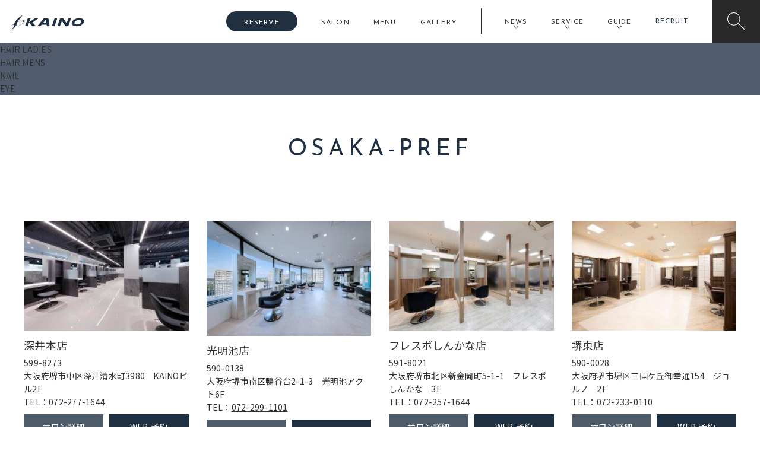

--- FILE ---
content_type: text/html; charset=UTF-8
request_url: https://kaino.co.jp/salon_list/osaka-pref/
body_size: 18197
content:
<!DOCTYPE HTML>
<html dir="ltr" lang="ja"
	prefix="og: https://ogp.me/ns#" >

<head>
  <!-- Google tag (gtag.js) -->
  <script async src="https://www.googletagmanager.com/gtag/js?id=G-PWQ0C9N9QY"></script>
  <script>
    window.dataLayer = window.dataLayer || [];

    function gtag() {
      dataLayer.push(arguments);
    }
    gtag('js', new Date());

    gtag('config', 'G-PWQ0C9N9QY');
  </script>
  <meta charset="UTF-8">
  <meta name="viewport" content="width=device-width, initial-scale=1">
  <meta name="format-detection" content="telephone=no,address=no,email=no">
  
  <link rel="pingback" href="https://kaino.co.jp/xmlrpc.php">
  <link href="https://kaino.co.jp/feed/" rel="alternate" type="application/rss+xml" title="RSSフィード">
  <link rel="preconnect" href="https://fonts.googleapis.com">
  <link rel="preconnect" href="https://fonts.gstatic.com" crossorigin>
  <link href="https://fonts.googleapis.com/css2?family=Josefin+Sans:wght@400;700&family=Noto+Sans+JP:wght@400;700&display=swap" rel="stylesheet">
  <link rel="stylesheet" href="https://kaino.co.jp/wp-content/themes/kaino/css/reset.css">
  <link rel="stylesheet" href="https://kaino.co.jp/wp-content/themes/kaino/css/module.css">
  <link rel="stylesheet" href="https://kaino.co.jp/wp-content/themes/kaino/css/common.css?2025-04-01-095057">
  <link rel="stylesheet" href="https://kaino.co.jp/wp-content/themes/kaino/css/custom.css?2024-10-24-020336">
  <!-- ★ko★ -->
  <link rel="stylesheet" href="https://kaino.co.jp/wp-content/themes/kaino/css/each.css?2025-08-08-081637">
  <script src="https://ajax.googleapis.com/ajax/libs/jquery/3.5.1/jquery.min.js"></script>
  <!-- GSAP -->
  <script src="https://cdnjs.cloudflare.com/ajax/libs/gsap/3.10.4/gsap.min.js" integrity="sha512-VEBjfxWUOyzl0bAwh4gdLEaQyDYPvLrZql3pw1ifgb6fhEvZl9iDDehwHZ+dsMzA0Jfww8Xt7COSZuJ/slxc4Q==" crossorigin="anonymous" referrerpolicy="no-referrer"></script>
  <script src="https://cdnjs.cloudflare.com/ajax/libs/gsap/3.10.4/ScrollTrigger.min.js" integrity="sha512-v8B8T8l8JiiJRGomPd2k+bPS98RWBLGChFMJbK1hmHiDHYq0EjdQl20LyWeIs+MGRLTWBycJGEGAjKkEtd7w5Q==" crossorigin="anonymous" referrerpolicy="no-referrer"></script>
  <!-- / GSAP -->
      <!-- 店舗 -->
    <script src="https://cdnjs.cloudflare.com/ajax/libs/lity/2.4.1/lity.min.js" integrity="sha512-UU0D/t+4/SgJpOeBYkY+lG16MaNF8aqmermRIz8dlmQhOlBnw6iQrnt4Ijty513WB3w+q4JO75IX03lDj6qQNA==" crossorigin="anonymous" referrerpolicy="no-referrer"></script>
    <link rel="stylesheet" href="https://cdnjs.cloudflare.com/ajax/libs/lity/2.4.1/lity.min.css" integrity="sha512-UiVP2uTd2EwFRqPM4IzVXuSFAzw+Vo84jxICHVbOA1VZFUyr4a6giD9O3uvGPFIuB2p3iTnfDVLnkdY7D/SJJQ==" crossorigin="anonymous" referrerpolicy="no-referrer" />
    <link rel="stylesheet" href="https://kaino.co.jp/wp-content/themes/kaino/css/post/salon.css?2023-05-25-090451">
    <link rel="stylesheet" href="https://kaino.co.jp/wp-content/themes/kaino/css/page/salon-menu.css?2023-05-25-090450">
    <link rel="stylesheet" href="https://kaino.co.jp/wp-content/themes/kaino/css/page/hair-gallery.css?2023-05-25-090450">
    <!-- / 店舗 -->
        
		<!-- All in One SEO 4.3.7 - aioseo.com -->
		<title>大阪府下 | KAINO－カイノ－【公式サイト】</title>
		<meta name="robots" content="max-image-preview:large" />
		<link rel="canonical" href="https://kaino.co.jp/salon_list/osaka-pref/" />
		<link rel="next" href="https://kaino.co.jp/salon_list/osaka-pref/page/2/" />
		<meta name="generator" content="All in One SEO (AIOSEO) 4.3.7" />
		<script type="application/ld+json" class="aioseo-schema">
			{"@context":"https:\/\/schema.org","@graph":[{"@type":"BreadcrumbList","@id":"https:\/\/kaino.co.jp\/salon_list\/osaka-pref\/#breadcrumblist","itemListElement":[{"@type":"ListItem","@id":"https:\/\/kaino.co.jp\/#listItem","position":1,"item":{"@type":"WebPage","@id":"https:\/\/kaino.co.jp\/","name":"\u30db\u30fc\u30e0","description":"\u6885\u7530\uff64\u306a\u3093\u3070\u3092\u4e2d\u5fc3\u3068\u3057\u305f\u5927\u962a\uff64\u795e\u6238\uff64\u6771\u4eac\uff64\u5ca1\u5c71\uff64\u798f\u5ca1\uff64\u9e7f\u5150\u5cf6\u306a\u3069\u306b\u7f8e\u5bb9\u5ba4\u3092\u5c55\u958b\u3057\u3066\u3044\u308b\u30c8\u30fc\u30bf\u30eb\u30d3\u30e5\u30fc\u30c6\u30a3\u30fc\u30b5\u30ed\u30f3 KAINO-\u30ab\u30a4\u30ce- \u3067\u3059\u3002\u30cd\u30a4\u30eb\uff65\u30a2\u30a4\u30e9\u30c3\u30b7\u30e5\uff65\u7f8e\u808c\u8131\u6bdb\uff65\u30d5\u30a9\u30c8\uff65\u30ec\u30f3\u30bf\u30eb\u8863\u88c5\uff65\u30b9\u30af\u30fc\u30eb\u306a\u3069\u591a\u5c90\u306b\u6e21\u308b\u7f8e\u5bb9\u30b5\u30fc\u30d3\u30b9\u3092\u884c\u3063\u3066\u304a\u308a\u307e\u3059\u3002","url":"https:\/\/kaino.co.jp\/"},"nextItem":"https:\/\/kaino.co.jp\/review\/salon_list\/osaka-pref\/#listItem"},{"@type":"ListItem","@id":"https:\/\/kaino.co.jp\/review\/salon_list\/osaka-pref\/#listItem","position":2,"item":{"@type":"WebPage","@id":"https:\/\/kaino.co.jp\/review\/salon_list\/osaka-pref\/","name":"\u5927\u962a\u5e9c\u4e0b","url":"https:\/\/kaino.co.jp\/review\/salon_list\/osaka-pref\/"},"previousItem":"https:\/\/kaino.co.jp\/#listItem"}]},{"@type":"CollectionPage","@id":"https:\/\/kaino.co.jp\/salon_list\/osaka-pref\/#collectionpage","url":"https:\/\/kaino.co.jp\/salon_list\/osaka-pref\/","name":"\u5927\u962a\u5e9c\u4e0b | KAINO\uff0d\u30ab\u30a4\u30ce\uff0d\u3010\u516c\u5f0f\u30b5\u30a4\u30c8\u3011","inLanguage":"ja","isPartOf":{"@id":"https:\/\/kaino.co.jp\/#website"},"breadcrumb":{"@id":"https:\/\/kaino.co.jp\/salon_list\/osaka-pref\/#breadcrumblist"}},{"@type":"Organization","@id":"https:\/\/kaino.co.jp\/#organization","name":"KAINO\uff0d\u30ab\u30a4\u30ce\uff0d\u3010\u516c\u5f0f\u30b5\u30a4\u30c8\u3011","url":"https:\/\/kaino.co.jp\/","logo":{"@type":"ImageObject","url":"https:\/\/kaino.co.jp\/wp-content\/uploads\/2023\/05\/logo.png","@id":"https:\/\/kaino.co.jp\/#organizationLogo","width":338,"height":367},"image":{"@id":"https:\/\/kaino.co.jp\/#organizationLogo"}},{"@type":"WebSite","@id":"https:\/\/kaino.co.jp\/#website","url":"https:\/\/kaino.co.jp\/","name":"KAINO\uff0d\u30ab\u30a4\u30ce\uff0d\u3010\u516c\u5f0f\u30b5\u30a4\u30c8\u3011","description":"\u6885\u7530\u30fb\u306a\u3093\u3070\u3092\u4e2d\u5fc3\u3068\u3057\u305f\u5927\u962a\u3001\u795e\u6238\u3001\u6771\u4eac\u3001\u5ca1\u5c71\u3001\u798f\u5ca1\u3001\u9e7f\u5150\u5cf6\u306b\u7f8e\u5bb9\u5ba4\u30fb\u30cd\u30a4\u30eb\u30fb\u30a2\u30a4\u30e9\u30c3\u30b7\u30e5\u30fb\u51fa\u5f35\u30d8\u30a2\u30e1\u30a4\u30af\u306a\u306927\u5e97\u8217\u5c55\u958b\u3057\u3066\u3044\u308b\u30c8\u30fc\u30bf\u30eb\u30d3\u30e5\u30fc\u30c6\u30a3\u30fc\u30b5\u30ed\u30f3","inLanguage":"ja","publisher":{"@id":"https:\/\/kaino.co.jp\/#organization"}}]}
		</script>
		<!-- All in One SEO -->

<!-- Google tag (gtag.js) Consent Mode dataLayer added by Site Kit -->
<script type="text/javascript" id="google_gtagjs-js-consent-mode-data-layer">
/* <![CDATA[ */
window.dataLayer = window.dataLayer || [];function gtag(){dataLayer.push(arguments);}
gtag('consent', 'default', {"ad_personalization":"denied","ad_storage":"denied","ad_user_data":"denied","analytics_storage":"denied","functionality_storage":"denied","security_storage":"denied","personalization_storage":"denied","region":["AT","BE","BG","CH","CY","CZ","DE","DK","EE","ES","FI","FR","GB","GR","HR","HU","IE","IS","IT","LI","LT","LU","LV","MT","NL","NO","PL","PT","RO","SE","SI","SK"],"wait_for_update":500});
window._googlesitekitConsentCategoryMap = {"statistics":["analytics_storage"],"marketing":["ad_storage","ad_user_data","ad_personalization"],"functional":["functionality_storage","security_storage"],"preferences":["personalization_storage"]};
window._googlesitekitConsents = {"ad_personalization":"denied","ad_storage":"denied","ad_user_data":"denied","analytics_storage":"denied","functionality_storage":"denied","security_storage":"denied","personalization_storage":"denied","region":["AT","BE","BG","CH","CY","CZ","DE","DK","EE","ES","FI","FR","GB","GR","HR","HU","IE","IS","IT","LI","LT","LU","LV","MT","NL","NO","PL","PT","RO","SE","SI","SK"],"wait_for_update":500};
/* ]]> */
</script>
<!-- End Google tag (gtag.js) Consent Mode dataLayer added by Site Kit -->
<link rel='dns-prefetch' href='//www.googletagmanager.com' />
<link rel="alternate" type="application/rss+xml" title="KAINO－カイノ－【公式サイト】 &raquo; 大阪府下 店舗リスト のフィード" href="https://kaino.co.jp/review/salon_list/osaka-pref/feed/" />
<script type="text/javascript">
/* <![CDATA[ */
window._wpemojiSettings = {"baseUrl":"https:\/\/s.w.org\/images\/core\/emoji\/15.0.3\/72x72\/","ext":".png","svgUrl":"https:\/\/s.w.org\/images\/core\/emoji\/15.0.3\/svg\/","svgExt":".svg","source":{"concatemoji":"https:\/\/kaino.co.jp\/wp-includes\/js\/wp-emoji-release.min.js?ver=6.6.4"}};
/*! This file is auto-generated */
!function(i,n){var o,s,e;function c(e){try{var t={supportTests:e,timestamp:(new Date).valueOf()};sessionStorage.setItem(o,JSON.stringify(t))}catch(e){}}function p(e,t,n){e.clearRect(0,0,e.canvas.width,e.canvas.height),e.fillText(t,0,0);var t=new Uint32Array(e.getImageData(0,0,e.canvas.width,e.canvas.height).data),r=(e.clearRect(0,0,e.canvas.width,e.canvas.height),e.fillText(n,0,0),new Uint32Array(e.getImageData(0,0,e.canvas.width,e.canvas.height).data));return t.every(function(e,t){return e===r[t]})}function u(e,t,n){switch(t){case"flag":return n(e,"\ud83c\udff3\ufe0f\u200d\u26a7\ufe0f","\ud83c\udff3\ufe0f\u200b\u26a7\ufe0f")?!1:!n(e,"\ud83c\uddfa\ud83c\uddf3","\ud83c\uddfa\u200b\ud83c\uddf3")&&!n(e,"\ud83c\udff4\udb40\udc67\udb40\udc62\udb40\udc65\udb40\udc6e\udb40\udc67\udb40\udc7f","\ud83c\udff4\u200b\udb40\udc67\u200b\udb40\udc62\u200b\udb40\udc65\u200b\udb40\udc6e\u200b\udb40\udc67\u200b\udb40\udc7f");case"emoji":return!n(e,"\ud83d\udc26\u200d\u2b1b","\ud83d\udc26\u200b\u2b1b")}return!1}function f(e,t,n){var r="undefined"!=typeof WorkerGlobalScope&&self instanceof WorkerGlobalScope?new OffscreenCanvas(300,150):i.createElement("canvas"),a=r.getContext("2d",{willReadFrequently:!0}),o=(a.textBaseline="top",a.font="600 32px Arial",{});return e.forEach(function(e){o[e]=t(a,e,n)}),o}function t(e){var t=i.createElement("script");t.src=e,t.defer=!0,i.head.appendChild(t)}"undefined"!=typeof Promise&&(o="wpEmojiSettingsSupports",s=["flag","emoji"],n.supports={everything:!0,everythingExceptFlag:!0},e=new Promise(function(e){i.addEventListener("DOMContentLoaded",e,{once:!0})}),new Promise(function(t){var n=function(){try{var e=JSON.parse(sessionStorage.getItem(o));if("object"==typeof e&&"number"==typeof e.timestamp&&(new Date).valueOf()<e.timestamp+604800&&"object"==typeof e.supportTests)return e.supportTests}catch(e){}return null}();if(!n){if("undefined"!=typeof Worker&&"undefined"!=typeof OffscreenCanvas&&"undefined"!=typeof URL&&URL.createObjectURL&&"undefined"!=typeof Blob)try{var e="postMessage("+f.toString()+"("+[JSON.stringify(s),u.toString(),p.toString()].join(",")+"));",r=new Blob([e],{type:"text/javascript"}),a=new Worker(URL.createObjectURL(r),{name:"wpTestEmojiSupports"});return void(a.onmessage=function(e){c(n=e.data),a.terminate(),t(n)})}catch(e){}c(n=f(s,u,p))}t(n)}).then(function(e){for(var t in e)n.supports[t]=e[t],n.supports.everything=n.supports.everything&&n.supports[t],"flag"!==t&&(n.supports.everythingExceptFlag=n.supports.everythingExceptFlag&&n.supports[t]);n.supports.everythingExceptFlag=n.supports.everythingExceptFlag&&!n.supports.flag,n.DOMReady=!1,n.readyCallback=function(){n.DOMReady=!0}}).then(function(){return e}).then(function(){var e;n.supports.everything||(n.readyCallback(),(e=n.source||{}).concatemoji?t(e.concatemoji):e.wpemoji&&e.twemoji&&(t(e.twemoji),t(e.wpemoji)))}))}((window,document),window._wpemojiSettings);
/* ]]> */
</script>
<link rel='stylesheet' id='sbr_styles-css' href='https://kaino.co.jp/wp-content/plugins/reviews-feed/assets/css/sbr-styles.css?ver=2.1.0' type='text/css' media='all' />
<link rel='stylesheet' id='sbi_styles-css' href='https://kaino.co.jp/wp-content/plugins/instagram-feed/css/sbi-styles.min.css?ver=6.8.0' type='text/css' media='all' />
<style id='wp-emoji-styles-inline-css' type='text/css'>

	img.wp-smiley, img.emoji {
		display: inline !important;
		border: none !important;
		box-shadow: none !important;
		height: 1em !important;
		width: 1em !important;
		margin: 0 0.07em !important;
		vertical-align: -0.1em !important;
		background: none !important;
		padding: 0 !important;
	}
</style>
<link rel='stylesheet' id='wp-block-library-css' href='https://kaino.co.jp/wp-includes/css/dist/block-library/style.min.css?ver=6.6.4' type='text/css' media='all' />
<style id='classic-theme-styles-inline-css' type='text/css'>
/*! This file is auto-generated */
.wp-block-button__link{color:#fff;background-color:#32373c;border-radius:9999px;box-shadow:none;text-decoration:none;padding:calc(.667em + 2px) calc(1.333em + 2px);font-size:1.125em}.wp-block-file__button{background:#32373c;color:#fff;text-decoration:none}
</style>
<style id='global-styles-inline-css' type='text/css'>
:root{--wp--preset--aspect-ratio--square: 1;--wp--preset--aspect-ratio--4-3: 4/3;--wp--preset--aspect-ratio--3-4: 3/4;--wp--preset--aspect-ratio--3-2: 3/2;--wp--preset--aspect-ratio--2-3: 2/3;--wp--preset--aspect-ratio--16-9: 16/9;--wp--preset--aspect-ratio--9-16: 9/16;--wp--preset--color--black: #000000;--wp--preset--color--cyan-bluish-gray: #abb8c3;--wp--preset--color--white: #ffffff;--wp--preset--color--pale-pink: #f78da7;--wp--preset--color--vivid-red: #cf2e2e;--wp--preset--color--luminous-vivid-orange: #ff6900;--wp--preset--color--luminous-vivid-amber: #fcb900;--wp--preset--color--light-green-cyan: #7bdcb5;--wp--preset--color--vivid-green-cyan: #00d084;--wp--preset--color--pale-cyan-blue: #8ed1fc;--wp--preset--color--vivid-cyan-blue: #0693e3;--wp--preset--color--vivid-purple: #9b51e0;--wp--preset--gradient--vivid-cyan-blue-to-vivid-purple: linear-gradient(135deg,rgba(6,147,227,1) 0%,rgb(155,81,224) 100%);--wp--preset--gradient--light-green-cyan-to-vivid-green-cyan: linear-gradient(135deg,rgb(122,220,180) 0%,rgb(0,208,130) 100%);--wp--preset--gradient--luminous-vivid-amber-to-luminous-vivid-orange: linear-gradient(135deg,rgba(252,185,0,1) 0%,rgba(255,105,0,1) 100%);--wp--preset--gradient--luminous-vivid-orange-to-vivid-red: linear-gradient(135deg,rgba(255,105,0,1) 0%,rgb(207,46,46) 100%);--wp--preset--gradient--very-light-gray-to-cyan-bluish-gray: linear-gradient(135deg,rgb(238,238,238) 0%,rgb(169,184,195) 100%);--wp--preset--gradient--cool-to-warm-spectrum: linear-gradient(135deg,rgb(74,234,220) 0%,rgb(151,120,209) 20%,rgb(207,42,186) 40%,rgb(238,44,130) 60%,rgb(251,105,98) 80%,rgb(254,248,76) 100%);--wp--preset--gradient--blush-light-purple: linear-gradient(135deg,rgb(255,206,236) 0%,rgb(152,150,240) 100%);--wp--preset--gradient--blush-bordeaux: linear-gradient(135deg,rgb(254,205,165) 0%,rgb(254,45,45) 50%,rgb(107,0,62) 100%);--wp--preset--gradient--luminous-dusk: linear-gradient(135deg,rgb(255,203,112) 0%,rgb(199,81,192) 50%,rgb(65,88,208) 100%);--wp--preset--gradient--pale-ocean: linear-gradient(135deg,rgb(255,245,203) 0%,rgb(182,227,212) 50%,rgb(51,167,181) 100%);--wp--preset--gradient--electric-grass: linear-gradient(135deg,rgb(202,248,128) 0%,rgb(113,206,126) 100%);--wp--preset--gradient--midnight: linear-gradient(135deg,rgb(2,3,129) 0%,rgb(40,116,252) 100%);--wp--preset--font-size--small: 13px;--wp--preset--font-size--medium: 20px;--wp--preset--font-size--large: 36px;--wp--preset--font-size--x-large: 42px;--wp--preset--spacing--20: 0.44rem;--wp--preset--spacing--30: 0.67rem;--wp--preset--spacing--40: 1rem;--wp--preset--spacing--50: 1.5rem;--wp--preset--spacing--60: 2.25rem;--wp--preset--spacing--70: 3.38rem;--wp--preset--spacing--80: 5.06rem;--wp--preset--shadow--natural: 6px 6px 9px rgba(0, 0, 0, 0.2);--wp--preset--shadow--deep: 12px 12px 50px rgba(0, 0, 0, 0.4);--wp--preset--shadow--sharp: 6px 6px 0px rgba(0, 0, 0, 0.2);--wp--preset--shadow--outlined: 6px 6px 0px -3px rgba(255, 255, 255, 1), 6px 6px rgba(0, 0, 0, 1);--wp--preset--shadow--crisp: 6px 6px 0px rgba(0, 0, 0, 1);}:where(.is-layout-flex){gap: 0.5em;}:where(.is-layout-grid){gap: 0.5em;}body .is-layout-flex{display: flex;}.is-layout-flex{flex-wrap: wrap;align-items: center;}.is-layout-flex > :is(*, div){margin: 0;}body .is-layout-grid{display: grid;}.is-layout-grid > :is(*, div){margin: 0;}:where(.wp-block-columns.is-layout-flex){gap: 2em;}:where(.wp-block-columns.is-layout-grid){gap: 2em;}:where(.wp-block-post-template.is-layout-flex){gap: 1.25em;}:where(.wp-block-post-template.is-layout-grid){gap: 1.25em;}.has-black-color{color: var(--wp--preset--color--black) !important;}.has-cyan-bluish-gray-color{color: var(--wp--preset--color--cyan-bluish-gray) !important;}.has-white-color{color: var(--wp--preset--color--white) !important;}.has-pale-pink-color{color: var(--wp--preset--color--pale-pink) !important;}.has-vivid-red-color{color: var(--wp--preset--color--vivid-red) !important;}.has-luminous-vivid-orange-color{color: var(--wp--preset--color--luminous-vivid-orange) !important;}.has-luminous-vivid-amber-color{color: var(--wp--preset--color--luminous-vivid-amber) !important;}.has-light-green-cyan-color{color: var(--wp--preset--color--light-green-cyan) !important;}.has-vivid-green-cyan-color{color: var(--wp--preset--color--vivid-green-cyan) !important;}.has-pale-cyan-blue-color{color: var(--wp--preset--color--pale-cyan-blue) !important;}.has-vivid-cyan-blue-color{color: var(--wp--preset--color--vivid-cyan-blue) !important;}.has-vivid-purple-color{color: var(--wp--preset--color--vivid-purple) !important;}.has-black-background-color{background-color: var(--wp--preset--color--black) !important;}.has-cyan-bluish-gray-background-color{background-color: var(--wp--preset--color--cyan-bluish-gray) !important;}.has-white-background-color{background-color: var(--wp--preset--color--white) !important;}.has-pale-pink-background-color{background-color: var(--wp--preset--color--pale-pink) !important;}.has-vivid-red-background-color{background-color: var(--wp--preset--color--vivid-red) !important;}.has-luminous-vivid-orange-background-color{background-color: var(--wp--preset--color--luminous-vivid-orange) !important;}.has-luminous-vivid-amber-background-color{background-color: var(--wp--preset--color--luminous-vivid-amber) !important;}.has-light-green-cyan-background-color{background-color: var(--wp--preset--color--light-green-cyan) !important;}.has-vivid-green-cyan-background-color{background-color: var(--wp--preset--color--vivid-green-cyan) !important;}.has-pale-cyan-blue-background-color{background-color: var(--wp--preset--color--pale-cyan-blue) !important;}.has-vivid-cyan-blue-background-color{background-color: var(--wp--preset--color--vivid-cyan-blue) !important;}.has-vivid-purple-background-color{background-color: var(--wp--preset--color--vivid-purple) !important;}.has-black-border-color{border-color: var(--wp--preset--color--black) !important;}.has-cyan-bluish-gray-border-color{border-color: var(--wp--preset--color--cyan-bluish-gray) !important;}.has-white-border-color{border-color: var(--wp--preset--color--white) !important;}.has-pale-pink-border-color{border-color: var(--wp--preset--color--pale-pink) !important;}.has-vivid-red-border-color{border-color: var(--wp--preset--color--vivid-red) !important;}.has-luminous-vivid-orange-border-color{border-color: var(--wp--preset--color--luminous-vivid-orange) !important;}.has-luminous-vivid-amber-border-color{border-color: var(--wp--preset--color--luminous-vivid-amber) !important;}.has-light-green-cyan-border-color{border-color: var(--wp--preset--color--light-green-cyan) !important;}.has-vivid-green-cyan-border-color{border-color: var(--wp--preset--color--vivid-green-cyan) !important;}.has-pale-cyan-blue-border-color{border-color: var(--wp--preset--color--pale-cyan-blue) !important;}.has-vivid-cyan-blue-border-color{border-color: var(--wp--preset--color--vivid-cyan-blue) !important;}.has-vivid-purple-border-color{border-color: var(--wp--preset--color--vivid-purple) !important;}.has-vivid-cyan-blue-to-vivid-purple-gradient-background{background: var(--wp--preset--gradient--vivid-cyan-blue-to-vivid-purple) !important;}.has-light-green-cyan-to-vivid-green-cyan-gradient-background{background: var(--wp--preset--gradient--light-green-cyan-to-vivid-green-cyan) !important;}.has-luminous-vivid-amber-to-luminous-vivid-orange-gradient-background{background: var(--wp--preset--gradient--luminous-vivid-amber-to-luminous-vivid-orange) !important;}.has-luminous-vivid-orange-to-vivid-red-gradient-background{background: var(--wp--preset--gradient--luminous-vivid-orange-to-vivid-red) !important;}.has-very-light-gray-to-cyan-bluish-gray-gradient-background{background: var(--wp--preset--gradient--very-light-gray-to-cyan-bluish-gray) !important;}.has-cool-to-warm-spectrum-gradient-background{background: var(--wp--preset--gradient--cool-to-warm-spectrum) !important;}.has-blush-light-purple-gradient-background{background: var(--wp--preset--gradient--blush-light-purple) !important;}.has-blush-bordeaux-gradient-background{background: var(--wp--preset--gradient--blush-bordeaux) !important;}.has-luminous-dusk-gradient-background{background: var(--wp--preset--gradient--luminous-dusk) !important;}.has-pale-ocean-gradient-background{background: var(--wp--preset--gradient--pale-ocean) !important;}.has-electric-grass-gradient-background{background: var(--wp--preset--gradient--electric-grass) !important;}.has-midnight-gradient-background{background: var(--wp--preset--gradient--midnight) !important;}.has-small-font-size{font-size: var(--wp--preset--font-size--small) !important;}.has-medium-font-size{font-size: var(--wp--preset--font-size--medium) !important;}.has-large-font-size{font-size: var(--wp--preset--font-size--large) !important;}.has-x-large-font-size{font-size: var(--wp--preset--font-size--x-large) !important;}
:where(.wp-block-post-template.is-layout-flex){gap: 1.25em;}:where(.wp-block-post-template.is-layout-grid){gap: 1.25em;}
:where(.wp-block-columns.is-layout-flex){gap: 2em;}:where(.wp-block-columns.is-layout-grid){gap: 2em;}
:root :where(.wp-block-pullquote){font-size: 1.5em;line-height: 1.6;}
</style>
<link rel='stylesheet' id='contact-form-7-css' href='https://kaino.co.jp/wp-content/plugins/contact-form-7/includes/css/styles.css?ver=5.9.7' type='text/css' media='all' />

<!-- Site Kit によって追加された Google タグ（gtag.js）スニペット -->
<!-- Site Kit によって追加された Google 広告のスニペット -->
<script type="text/javascript" src="https://www.googletagmanager.com/gtag/js?id=AW-17411688347" id="google_gtagjs-js" async></script>
<script type="text/javascript" id="google_gtagjs-js-after">
/* <![CDATA[ */
window.dataLayer = window.dataLayer || [];function gtag(){dataLayer.push(arguments);}
gtag("js", new Date());
gtag("set", "developer_id.dZTNiMT", true);
gtag("config", "AW-17411688347");
 window._googlesitekit = window._googlesitekit || {}; window._googlesitekit.throttledEvents = []; window._googlesitekit.gtagEvent = (name, data) => { var key = JSON.stringify( { name, data } ); if ( !! window._googlesitekit.throttledEvents[ key ] ) { return; } window._googlesitekit.throttledEvents[ key ] = true; setTimeout( () => { delete window._googlesitekit.throttledEvents[ key ]; }, 5 ); gtag( "event", name, { ...data, event_source: "site-kit" } ); }; 
/* ]]> */
</script>
<link rel="https://api.w.org/" href="https://kaino.co.jp/wp-json/" /><link rel="alternate" title="JSON" type="application/json" href="https://kaino.co.jp/wp-json/wp/v2/salon_list/20" /><link rel="EditURI" type="application/rsd+xml" title="RSD" href="https://kaino.co.jp/xmlrpc.php?rsd" />
<meta name="generator" content="WordPress 6.6.4" />
<meta name="generator" content="Site Kit by Google 1.159.0" />
<!-- Site Kit が追加した Google AdSense メタタグ -->
<meta name="google-adsense-platform-account" content="ca-host-pub-2644536267352236">
<meta name="google-adsense-platform-domain" content="sitekit.withgoogle.com">
<!-- Site Kit が追加した End Google AdSense メタタグ -->
<link rel="icon" href="https://kaino.co.jp/wp-content/uploads/2023/05/cropped-apple-touch-icon-32x32.png" sizes="32x32" />
<link rel="icon" href="https://kaino.co.jp/wp-content/uploads/2023/05/cropped-apple-touch-icon-192x192.png" sizes="192x192" />
<link rel="apple-touch-icon" href="https://kaino.co.jp/wp-content/uploads/2023/05/cropped-apple-touch-icon-180x180.png" />
<meta name="msapplication-TileImage" content="https://kaino.co.jp/wp-content/uploads/2023/05/cropped-apple-touch-icon-270x270.png" />

      </head>

<body class="archive tax-salon_list term-osaka-pref term-20">
  <div  id="mainContainer"  class="">

    <header>
      <div class="header-inner">
                  <div class="logo-wrapper">
            <a href="https://kaino.co.jp/" class="logo-text">
              <img src="https://kaino.co.jp/wp-content/themes/kaino/images/common/logo.svg" alt="トータルビューティーサロン KAINO-カイノ">
              <!-- <img src="https://kaino.co.jp/wp-content/themes/kaino/images/common/40th.png" alt="40周年" class="anniversary"> -->
            </a>
          </div>
                <nav class="nav_pc">
  <ul class="nav_left cf">
    <li>
              <a href="#" class="reserve_button nosomooth">
          <span class="en">RESERVE</span>
        </a>
          </li>
    <li>
      <a href="#" class="salon_button nosomooth">
        <span class="en">SALON</span>
      </a>
    </li>
    <li>
                        <a href="https://kaino.co.jp/menu_total/">
            <span class="en">MENU</span>
          </a>
                  </li>
    <li>
              <a href="https://kaino.co.jp/gallery/">
          <span class="en">GALLERY</span>
        </a>
          </li>
  </ul>
  <ul class="nav_right cf">
    <li class="dropdown">
      <span class="en">NEWS</span>
      <ul class="dropdown_list">
        <li><a href="https://kaino.co.jp/news/">ニュース</a></li>
        <li><a href="https://kaino.co.jp/blog/">ブログ</a></li>
      </ul>
    </li>
    <li class="dropdown">
      <span class="en">SERVICE</span>
      <ul class="dropdown_list">
        <li><a href="https://kaino-tripsalon.com/" target="_blank">移動美容室</a></li>
        <li><a href="https://kaino.co.jp/photo-studio/" target="_blank">フォトスタジオ</a></li>
        <li><a href="https://kaino.co.jp/rental/">レンタル衣装</a></li>
        <li><a href="https://kaino.co.jp/hairmake/" target="_blank">出張ヘアメイク</a></li>
        <li><a href="https://bubi-school.jp/" target="_blank">スクール</a></li>
        <li><a href="https://kaino.co.jp/seijin/" target="_blank">成人式</a></li>
      </ul>
    </li>
    <li class="dropdown">
      <span class="en">GUIDE</span>
      <ul class="dropdown_list">
        <li><a href="https://kaino.co.jp/thought/">KAINOの想い</a></li>
        <li><a href="https://kaino.co.jp/history/">KAINOの歴史</a></li>
        <li><a href="https://kaino.co.jp/guide/">ご利用案内</a></li>
        <li><a href="https://kaino.co.jp/faq/">よくある質問</a></li>
        <li><a href="https://kaino.co.jp/review/">お客様の声</a></li>
        <li><a href="https://kaino.co.jp/csr/">CSR</a></li>
      </ul>
    </li>
    <li>
      <a href="https://kaino.co.jp/recruit/" target="_blank"><span class="en">RECRUIT</span></a>
    </li>
  </ul>
  <div class="nav_search">
    <div class="btn_search">
      <img src="https://kaino.co.jp/wp-content/themes/kaino/images/common/icon_search.svg" alt="検索">
    </div>
  </div>
</nav>      </div>
      <div class="header-inner-sp">
        <div class="logo-sp">
                      <div class="logo-wrapper">
              <a href="https://kaino.co.jp/" class="logo-text">
                <img src="https://kaino.co.jp/wp-content/themes/kaino/images/common/logo.svg" alt="トータルビューティーサロン KAINO-カイノ">
                <!-- <img src="https://kaino.co.jp/wp-content/themes/kaino/images/common/40th.png" alt="40周年" class="anniversary"> -->
              </a>
            </div>
                  </div>
        <div class="sp_nav">
          <!-- <nav>
          <ul>
            <li><a href="#" class="reserve_button nosomooth"><span>RESERVE</span></a></li>
            <li><a href="#" class="salon_button nosomooth">SALON</a></li>
            <li><a href="https://kaino.co.jp/menu_total/">PRICE</a></li>
          </ul>
        </nav> -->
          <!-- <div class="nav_search">
          <div class="btn_search">
            <img src="https://kaino.co.jp/wp-content/themes/kaino/images/common/icon_search.svg" alt="検索">
          </div>
        </div> -->
          <div class="menu-button-wrapper">
            <div id="menuButton" class="toggle_btn">
              <span></span>
              <span></span>
              <span></span>
            </div>
          </div>
          <div class="menu" id="menu">
            <nav>
  <ul class="cf">
    <li>
      <a href="#" class="h_menu salon_button nosomooth">
        <span class="en">SALON</span>
        <span class="ja">店舗検索</span>
      </a>
    </li>
    <li>
              <a href="#" class="h_menu reserve_button nosomooth">
          <span class="en">RESERVE</span>
          <span class="ja">ご予約</span>
        </a>
          </li>
    <li>
                        <a href="https://kaino.co.jp/menu_total/" class="h_menu">
            <span class="en">PRICE</span>
            <span class="ja">料金・メニュー</span>
          </a>
                  </li>
    <li>
              <a href="https://kaino.co.jp/gallery/" class="h_menu">
          <span class="en">GALLERY</span>
          <span class="ja">ギャラリー</span>
        </a>
          </li>
    <li>
      <span class="h_menu sp_dropdown">
        <span class="en">OTHER SERVICE</span>
        <span class="ja">その他サービス</span>
      </span>
      <div class="dropdown_list" style="display:none;">
        <ul>
          <li><a href="https://kaino-tripsalon.com/" target="_blank"><span class="en">trip salon</span><span class="ja">移動美容室</span></a></li>
          <li><a href="https://kaino.co.jp/photo-studio/" target="_blank"><span class="en">PHOTO STUDIO</span><span class="ja">フォトスタジオ</span></a></li>
          <li><a href="https://kaino.co.jp/rental/"><span class="en">RENTAL</span><span class="ja">レンタル衣装</span></a></li>
          <li><a href="https://kaino.co.jp/hairmake/" target="_blank"><span class="en">HAIR MAKE</span><span class="ja">出張ヘアメイク</span></a></li>
          <li><a href="https://bubi-school.jp/" target="_blank"><span class="en">SCHOOL</span><span class="ja">スクール</span></a></li>
          <li><a href="https://kaino.co.jp/seijin/" target="_blank"><span class="en">COMING OF AGE</span><span class="ja">成人式</span></a></li>
        </ul>
      </div>
    </li>
    <li>
      <span class="h_menu">
        <span class="en">NEWS</span>
        <span class="ja s_menu">
          <a href="https://kaino.co.jp/news/">ニュース</a>
          <a href="https://kaino.co.jp/blog/">ブログ</a>
        </span>
      </span>
    </li>
    <li class="guide_nav_sp">
      <span class="h_menu">
        <span class="en">GUIDE</span>
        <span class="ja s_menu">
          <a href="https://kaino.co.jp/thought/">KAINOの想い</a>
          <a href="https://kaino.co.jp/history/">KAINOの歴史</a>
          <a href="https://kaino.co.jp/guide/">ご利用案内</a>
        </span>
        <span class="ja s_menu">
          <a href="https://kaino.co.jp/faq/">よくある質問</a>
          <a href="https://kaino.co.jp/review/">お客様の声</a>
          <a href="https://kaino.co.jp/csr/">CSR</a>
        </span>
      </span>
    </li>
    <li class="recruit">
      <a href="https://kaino.co.jp/recruit/" class="h_menu" target="_blank">
        <span class="en">RECRUIT</span>
        <span class="ja">リクルート</span>
      </a>
    </li>
    <li class="insta">
      <a href="https://www.instagram.com/kaino_official/?hl=ja" target="_blank"><img src="https://kaino.co.jp/wp-content/themes/kaino/images/common/icon_insta.svg" alt="Instagram"></a>
    </li>
  </ul>
</nav>          </div>
        </div>
      </div>
      <nav id="nav_salon" class="header_tab">
        <div class="close_btn"></div>
        <div class="container">
  <div class="top-salon-search_cont salon_archibe">
    <h2>SALON</h2>

    
    <!-- <p class="search_txt">
      KAINO：直営のサロンです。<br>
      KAINOarms：15年以上KAINOの店長として功労し実績を出した者がKAINOのお店を引き継ぎ運営しているサロンです。<br>
      ※休日、メニュー、キャンペーン、使用商材などの一部が異なります
    </p> -->

    <div class="top-salon-search_area">
      <!-- <ul class="salon-type">
          <li class="total active">KAINO</li>
          <li class="arms">KAINO arms</li>
          <li class="overseas">OVERSEAS</li>
        </ul> -->
      <div class="list">

        <!-- トータルビューティーサロン -->
        <div class="inner active kaino">
          <ul class="tab_sub salon-place total">
            <li class="tokyo"><span class="jp">東京都</span></li>            <li class="osaka-city"><span class="jp">大阪市</span></li>            <li class="osaka-pref"><span class="jp">大阪府下</span></li>            <li class="shiga"><span class="jp">滋賀県</span></li>            <li class="nara"><span class="jp">奈良県</span></li>            <li class="hyogo"><span class="jp">兵庫県</span></li>            <li class="ishikawa"><span class="jp">石川県</span></li>            <li class="okayama"><span class="jp">岡山県</span></li>            <li class="fukuoka"><span class="jp">福岡県</span></li>            <li class="kagoshima"><span class="jp">鹿児島県</span></li>          </ul>

                      <div class="salon-list">
              <div class="salon_flex salon_new">
                                  

  <!-- トップページの場合 -->
  <div class="salon_item">
    
      
      <div class="salon_item-wrap">
        <figure>
          <img width="1200" height="763" src="https://kaino.co.jp/wp-content/uploads/2022/06/069bbe2d223d9e9db515a9c3d1c3ffe1.jpg" class="attachment-full size-full" alt="南青山" decoding="async" fetchpriority="high" srcset="https://kaino.co.jp/wp-content/uploads/2022/06/069bbe2d223d9e9db515a9c3d1c3ffe1.jpg 1200w, https://kaino.co.jp/wp-content/uploads/2022/06/069bbe2d223d9e9db515a9c3d1c3ffe1-300x191.jpg 300w, https://kaino.co.jp/wp-content/uploads/2022/06/069bbe2d223d9e9db515a9c3d1c3ffe1-1024x651.jpg 1024w, https://kaino.co.jp/wp-content/uploads/2022/06/069bbe2d223d9e9db515a9c3d1c3ffe1-768x488.jpg 768w" sizes="(max-width: 1200px) 100vw, 1200px" />        </figure>
        <div class="salon_item-inner-wrap">
          <h3>
            <span>南青山店</span>
          </h3>
          <div class="salon_item-inner">
            <div class="salon_item_btn total">
              <a href="https://kaino.co.jp/salon/minamiaoyama/" class="total_button">
                                  ヘア
                              </a>
              <div class="store-cta-wrap">
                                  <a href="tel:03-6447-2789" class="tel"><span class="__pc_only_tel">03-6447-2789</span></a>
                                                  <a href="https://r7r4jv.b-merit.jp/y9PZYC/web/" target="_blank" class="web">予約</a>
                                                  <a href="https://page.line.me/048frwsi?openQrModal=true" target="_blank" class="line">
                    <img src="https://kaino.co.jp/wp-content/themes/kaino/images/common/sns-line.svg" alt="LINE">
                  </a>
                              </div>
            </div>

                          <div class="salon_item_btn naileye">
                <a href="https://kaino.co.jp/salon/minamiaoyama/naileye" class="total_button">ネイル＆アイ</a>
                <div class="store-cta-wrap">
                                      <a href="tel:03-6447-2789" class="tel"><span class="_pc_only_tel">03-6447-2789</span></a>
                                                        <a href="https://r7r4jv.b-merit.jp/c9Vj2y/web/" target="_blank" class="web">予約</a>
                                                        <a href="https://page.line.me/048frwsi?openQrModal=true" target="_blank" class="line">
                      <img src="https://kaino.co.jp/wp-content/themes/kaino/images/common/sns-line.svg" alt="LINE">
                    </a>
                                  </div>
              </div>
            
                      </div>
        </div>
      </div>


    
  </div>

                              </div>
            </div>
          
                      <div class="salon-list">
              <div class="salon_flex salon_new">
                                  

  <!-- トップページの場合 -->
  <div class="salon_item">
    
      
      <div class="salon_item-wrap">
        <figure>
          <img width="1200" height="800" src="https://kaino.co.jp/wp-content/uploads/2022/06/80022f992618e3198ee7120aa2bc942b.jpg" class="attachment-full size-full" alt="梅田" decoding="async" srcset="https://kaino.co.jp/wp-content/uploads/2022/06/80022f992618e3198ee7120aa2bc942b.jpg 1200w, https://kaino.co.jp/wp-content/uploads/2022/06/80022f992618e3198ee7120aa2bc942b-300x200.jpg 300w, https://kaino.co.jp/wp-content/uploads/2022/06/80022f992618e3198ee7120aa2bc942b-1024x683.jpg 1024w, https://kaino.co.jp/wp-content/uploads/2022/06/80022f992618e3198ee7120aa2bc942b-768x512.jpg 768w" sizes="(max-width: 1200px) 100vw, 1200px" />        </figure>
        <div class="salon_item-inner-wrap">
          <h3>
            <span>梅田店</span>
          </h3>
          <div class="salon_item-inner">
            <div class="salon_item_btn total">
              <a href="https://kaino.co.jp/salon/umeda/" class="total_button">
                                  ヘア
                              </a>
              <div class="store-cta-wrap">
                                  <a href="tel:06-6372-1188" class="tel"><span class="__pc_only_tel">06-6372-1188</span></a>
                                                  <a href="https://r7r4jv.b-merit.jp/cL7jab/web/" target="_blank" class="web">予約</a>
                                                  <a href="https://line.me/R/ti/p/%40656zifrh" target="_blank" class="line">
                    <img src="https://kaino.co.jp/wp-content/themes/kaino/images/common/sns-line.svg" alt="LINE">
                  </a>
                              </div>
            </div>

                          <div class="salon_item_btn naileye">
                <a href="https://kaino.co.jp/salon/umeda/naileye" class="total_button">ネイル＆アイ</a>
                <div class="store-cta-wrap">
                                      <a href="tel:06-6372-1188" class="tel"><span class="_pc_only_tel">06-6372-1188</span></a>
                                                        <a href="https://r7r4jv.b-merit.jp/Z8udUj/web/" target="_blank" class="web">予約</a>
                                                        <a href="https://line.me/R/ti/p/%40656zifrh" target="_blank" class="line">
                      <img src="https://kaino.co.jp/wp-content/themes/kaino/images/common/sns-line.svg" alt="LINE">
                    </a>
                                  </div>
              </div>
            
                          <div class="salon_item_btn mens">
                <a href="https://kaino.co.jp/salon/umeda/mens" class="total_button">メンズ</a>
                <div class="store-cta-wrap">
                                      <a href="tel:06-6372-1188" class="tel"><span class="_pc_only_tel">06-6372-1188</span></a>
                                                        <a href="https://r7r4jv.b-merit.jp/cL7jab/web/" target="_blank" class="web">予約</a>
                                                        <a href="https://line.me/R/ti/p/%40656zifrh" target="_blank" class="line">
                      <img src="https://kaino.co.jp/wp-content/themes/kaino/images/common/sns-line.svg" alt="LINE">
                    </a>
                                  </div>
              </div>
                      </div>
        </div>
      </div>


    
  </div>

                                  

  <!-- トップページの場合 -->
  <div class="salon_item">
    
      
      <div class="salon_item-wrap">
        <figure>
          <img width="1200" height="800" src="https://kaino.co.jp/wp-content/uploads/2022/06/1b540ca51ff54bcbe68f043c7114d0ef.jpg" class="attachment-full size-full" alt="なんばタワー" decoding="async" srcset="https://kaino.co.jp/wp-content/uploads/2022/06/1b540ca51ff54bcbe68f043c7114d0ef.jpg 1200w, https://kaino.co.jp/wp-content/uploads/2022/06/1b540ca51ff54bcbe68f043c7114d0ef-300x200.jpg 300w, https://kaino.co.jp/wp-content/uploads/2022/06/1b540ca51ff54bcbe68f043c7114d0ef-1024x683.jpg 1024w, https://kaino.co.jp/wp-content/uploads/2022/06/1b540ca51ff54bcbe68f043c7114d0ef-768x512.jpg 768w" sizes="(max-width: 1200px) 100vw, 1200px" />        </figure>
        <div class="salon_item-inner-wrap">
          <h3>
            <span>なんばタワー店</span>
          </h3>
          <div class="salon_item-inner">
            <div class="salon_item_btn total">
              <a href="https://kaino.co.jp/salon/nambatower/" class="total_button">
                                  ヘア
                              </a>
              <div class="store-cta-wrap">
                                  <a href="tel:06-6644-0815" class="tel"><span class="__pc_only_tel">06-6644-0815</span></a>
                                                  <a href="https://r7r4jv.b-merit.jp/jS5EWZ/web/" target="_blank" class="web">予約</a>
                                                  <a href="https://line.me/R/ti/p/%40030hecvn" target="_blank" class="line">
                    <img src="https://kaino.co.jp/wp-content/themes/kaino/images/common/sns-line.svg" alt="LINE">
                  </a>
                              </div>
            </div>

                          <div class="salon_item_btn naileye">
                <a href="https://kaino.co.jp/salon/nambatower/naileye" class="total_button">ネイル＆アイ</a>
                <div class="store-cta-wrap">
                                      <a href="tel:06-6644-0818" class="tel"><span class="_pc_only_tel">06-6644-0818</span></a>
                                                        <a href="https://r7r4jv.b-merit.jp/rU4xzj/web/" target="_blank" class="web">予約</a>
                                                        <a href="https://line.me/R/ti/p/%40030hecvn" target="_blank" class="line">
                      <img src="https://kaino.co.jp/wp-content/themes/kaino/images/common/sns-line.svg" alt="LINE">
                    </a>
                                  </div>
              </div>
            
                      </div>
        </div>
      </div>


    
  </div>

                                  

  <!-- トップページの場合 -->
  <div class="salon_item">
    
      
      <div class="salon_item-wrap">
        <figure>
          <img width="1200" height="800" src="https://kaino.co.jp/wp-content/uploads/2022/06/ff954324acb0b67e3aba4f295c0e304b.jpg" class="attachment-full size-full" alt="なんばエキカン" decoding="async" srcset="https://kaino.co.jp/wp-content/uploads/2022/06/ff954324acb0b67e3aba4f295c0e304b.jpg 1200w, https://kaino.co.jp/wp-content/uploads/2022/06/ff954324acb0b67e3aba4f295c0e304b-300x200.jpg 300w, https://kaino.co.jp/wp-content/uploads/2022/06/ff954324acb0b67e3aba4f295c0e304b-1024x683.jpg 1024w, https://kaino.co.jp/wp-content/uploads/2022/06/ff954324acb0b67e3aba4f295c0e304b-768x512.jpg 768w" sizes="(max-width: 1200px) 100vw, 1200px" />        </figure>
        <div class="salon_item-inner-wrap">
          <h3>
            <span>なんばEKIKAN店</span>
          </h3>
          <div class="salon_item-inner">
            <div class="salon_item_btn total">
              <a href="https://kaino.co.jp/salon/nambaekikan/" class="total_button">
                                  ヘア
                              </a>
              <div class="store-cta-wrap">
                                  <a href="tel:06-6633-0550" class="tel"><span class="__pc_only_tel">06-6633-0550</span></a>
                                                  <a href="https://r7r4jv.b-merit.jp/d09z5x/web" target="_blank" class="web">予約</a>
                                                  <a href="https://lin.ee/wx6ZyZN" target="_blank" class="line">
                    <img src="https://kaino.co.jp/wp-content/themes/kaino/images/common/sns-line.svg" alt="LINE">
                  </a>
                              </div>
            </div>

            
                      </div>
        </div>
      </div>


    
  </div>

                              </div>
            </div>
          
                      <div class="salon-list">
              <div class="salon_flex salon_new">
                                  

  <!-- トップページの場合 -->
  <div class="salon_item">
    
      
      <div class="salon_item-wrap">
        <figure>
          <img width="1378" height="919" src="https://kaino.co.jp/wp-content/uploads/2022/06/030.jpg" class="attachment-full size-full" alt="" decoding="async" srcset="https://kaino.co.jp/wp-content/uploads/2022/06/030.jpg 1378w, https://kaino.co.jp/wp-content/uploads/2022/06/030-300x200.jpg 300w, https://kaino.co.jp/wp-content/uploads/2022/06/030-1024x683.jpg 1024w, https://kaino.co.jp/wp-content/uploads/2022/06/030-768x512.jpg 768w" sizes="(max-width: 1378px) 100vw, 1378px" />        </figure>
        <div class="salon_item-inner-wrap">
          <h3>
            <span>深井本店</span>
          </h3>
          <div class="salon_item-inner">
            <div class="salon_item_btn total">
              <a href="https://kaino.co.jp/salon/fukai/" class="total_button">
                                  ヘア
                              </a>
              <div class="store-cta-wrap">
                                  <a href="tel:072-277-1644" class="tel"><span class="__pc_only_tel">072-277-1644</span></a>
                                                  <a href="https://r7r4jv.b-merit.jp/iQ4F5p/web/login" target="_blank" class="web">予約</a>
                                                  <a href="https://line.me/R/ti/p/%40702pqaqz" target="_blank" class="line">
                    <img src="https://kaino.co.jp/wp-content/themes/kaino/images/common/sns-line.svg" alt="LINE">
                  </a>
                              </div>
            </div>

                          <div class="salon_item_btn naileye">
                <a href="https://kaino.co.jp/salon/fukai/naileye" class="total_button">ネイル＆アイ</a>
                <div class="store-cta-wrap">
                                      <a href="tel:072-277-8100" class="tel"><span class="_pc_only_tel">072-277-8100</span></a>
                                                        <a href="https://r7r4jv.b-merit.jp/Mq3UCG/web/" target="_blank" class="web">予約</a>
                                                        <a href="https://line.me/R/ti/p/%40702pqaqz" target="_blank" class="line">
                      <img src="https://kaino.co.jp/wp-content/themes/kaino/images/common/sns-line.svg" alt="LINE">
                    </a>
                                  </div>
              </div>
            
                          <div class="salon_item_btn mens">
                <a href="https://kaino.co.jp/salon/fukai/mens" class="total_button">メンズ</a>
                <div class="store-cta-wrap">
                                      <a href="tel:072-277-1644" class="tel"><span class="_pc_only_tel">072-277-1644</span></a>
                                                        <a href="https://r7r4jv.b-merit.jp/iQ4F5p/web/" target="_blank" class="web">予約</a>
                                                        <a href="https://line.me/R/ti/p/%40702pqaqz" target="_blank" class="line">
                      <img src="https://kaino.co.jp/wp-content/themes/kaino/images/common/sns-line.svg" alt="LINE">
                    </a>
                                  </div>
              </div>
                      </div>
        </div>
      </div>


    
  </div>

                                  

  <!-- トップページの場合 -->
  <div class="salon_item">
    
      
      <div class="salon_item-wrap">
        <figure>
          <img width="2560" height="1793" src="https://kaino.co.jp/wp-content/uploads/2022/06/92f12828259ad669d5f108b5bac2de49-scaled.jpg" class="attachment-full size-full" alt="" decoding="async" srcset="https://kaino.co.jp/wp-content/uploads/2022/06/92f12828259ad669d5f108b5bac2de49-scaled.jpg 2560w, https://kaino.co.jp/wp-content/uploads/2022/06/92f12828259ad669d5f108b5bac2de49-300x210.jpg 300w, https://kaino.co.jp/wp-content/uploads/2022/06/92f12828259ad669d5f108b5bac2de49-1024x717.jpg 1024w, https://kaino.co.jp/wp-content/uploads/2022/06/92f12828259ad669d5f108b5bac2de49-768x538.jpg 768w, https://kaino.co.jp/wp-content/uploads/2022/06/92f12828259ad669d5f108b5bac2de49-1536x1076.jpg 1536w, https://kaino.co.jp/wp-content/uploads/2022/06/92f12828259ad669d5f108b5bac2de49-2048x1434.jpg 2048w" sizes="(max-width: 2560px) 100vw, 2560px" />        </figure>
        <div class="salon_item-inner-wrap">
          <h3>
            <span>光明池店</span>
          </h3>
          <div class="salon_item-inner">
            <div class="salon_item_btn total">
              <a href="https://kaino.co.jp/salon/komyoike/" class="total_button">
                                  ヘア
                              </a>
              <div class="store-cta-wrap">
                                  <a href="tel:072-299-1101" class="tel"><span class="__pc_only_tel">072-299-1101</span></a>
                                                  <a href="https://R7r4jV.b-merit.jp/yC7tF9/web/login" target="_blank" class="web">予約</a>
                                                  <a href="https://line.me/R/ti/p/%40336exsii" target="_blank" class="line">
                    <img src="https://kaino.co.jp/wp-content/themes/kaino/images/common/sns-line.svg" alt="LINE">
                  </a>
                              </div>
            </div>

            
                      </div>
        </div>
      </div>


    
  </div>

                                  

  <!-- トップページの場合 -->
  <div class="salon_item">
    
      
      <div class="salon_item-wrap">
        <figure>
          <img width="1200" height="800" src="https://kaino.co.jp/wp-content/uploads/2022/06/3978e50d669802cc8a92b11023668131.jpg" class="attachment-full size-full" alt="しんかな" decoding="async" srcset="https://kaino.co.jp/wp-content/uploads/2022/06/3978e50d669802cc8a92b11023668131.jpg 1200w, https://kaino.co.jp/wp-content/uploads/2022/06/3978e50d669802cc8a92b11023668131-300x200.jpg 300w, https://kaino.co.jp/wp-content/uploads/2022/06/3978e50d669802cc8a92b11023668131-1024x683.jpg 1024w, https://kaino.co.jp/wp-content/uploads/2022/06/3978e50d669802cc8a92b11023668131-768x512.jpg 768w" sizes="(max-width: 1200px) 100vw, 1200px" />        </figure>
        <div class="salon_item-inner-wrap">
          <h3>
            <span>フレスポしんかな店</span>
          </h3>
          <div class="salon_item-inner">
            <div class="salon_item_btn total">
              <a href="https://kaino.co.jp/salon/shinkana/" class="total_button">
                                  ヘア
                              </a>
              <div class="store-cta-wrap">
                                  <a href="tel:072-257-1644" class="tel"><span class="__pc_only_tel">072-257-1644</span></a>
                                                  <a href="https://r7r4jv.b-merit.jp/kR7dVL/web/" target="_blank" class="web">予約</a>
                                                  <a href="https://line.me/R/ti/p/%40448knyrg" target="_blank" class="line">
                    <img src="https://kaino.co.jp/wp-content/themes/kaino/images/common/sns-line.svg" alt="LINE">
                  </a>
                              </div>
            </div>

            
                      </div>
        </div>
      </div>


    
  </div>

                                  

  <!-- トップページの場合 -->
  <div class="salon_item">
    
      
      <div class="salon_item-wrap">
        <figure>
          <img width="1200" height="800" src="https://kaino.co.jp/wp-content/uploads/2022/06/3cae7f71fbecba076b1d3af0ed4e0a23.jpg" class="attachment-full size-full" alt="堺東" decoding="async" srcset="https://kaino.co.jp/wp-content/uploads/2022/06/3cae7f71fbecba076b1d3af0ed4e0a23.jpg 1200w, https://kaino.co.jp/wp-content/uploads/2022/06/3cae7f71fbecba076b1d3af0ed4e0a23-300x200.jpg 300w, https://kaino.co.jp/wp-content/uploads/2022/06/3cae7f71fbecba076b1d3af0ed4e0a23-1024x683.jpg 1024w, https://kaino.co.jp/wp-content/uploads/2022/06/3cae7f71fbecba076b1d3af0ed4e0a23-768x512.jpg 768w" sizes="(max-width: 1200px) 100vw, 1200px" />        </figure>
        <div class="salon_item-inner-wrap">
          <h3>
            <span>堺東店</span>
          </h3>
          <div class="salon_item-inner">
            <div class="salon_item_btn total">
              <a href="https://kaino.co.jp/salon/sakaihigashi/" class="total_button">
                                  ヘア
                              </a>
              <div class="store-cta-wrap">
                                  <a href="tel:072-233-0110" class="tel"><span class="__pc_only_tel">072-233-0110</span></a>
                                                  <a href="https://r7r4jv.b-merit.jp/y8m0tu/web" target="_blank" class="web">予約</a>
                                                  <a href="https://lin.ee/2GlIxc0" target="_blank" class="line">
                    <img src="https://kaino.co.jp/wp-content/themes/kaino/images/common/sns-line.svg" alt="LINE">
                  </a>
                              </div>
            </div>

                          <div class="salon_item_btn naileye">
                <a href="https://kaino.co.jp/salon/sakaihigashi/naileye" class="total_button">ネイル＆アイ</a>
                <div class="store-cta-wrap">
                                      <a href="tel:072-233-0220" class="tel"><span class="_pc_only_tel">072-233-0220</span></a>
                                                        <a href="https://r7r4jv.b-merit.jp/x8nf7s/web" target="_blank" class="web">予約</a>
                                                        <a href="https://lin.ee/2GlIxc0" target="_blank" class="line">
                      <img src="https://kaino.co.jp/wp-content/themes/kaino/images/common/sns-line.svg" alt="LINE">
                    </a>
                                  </div>
              </div>
            
                      </div>
        </div>
      </div>


    
  </div>

                                  

  <!-- トップページの場合 -->
  <div class="salon_item">
    
      
      <div class="salon_item-wrap">
        <figure>
          <img width="1200" height="788" src="https://kaino.co.jp/wp-content/uploads/2022/06/93b98fc2b7d0485c1293404d3124407a.jpg" class="attachment-full size-full" alt="プラット" decoding="async" srcset="https://kaino.co.jp/wp-content/uploads/2022/06/93b98fc2b7d0485c1293404d3124407a.jpg 1200w, https://kaino.co.jp/wp-content/uploads/2022/06/93b98fc2b7d0485c1293404d3124407a-300x197.jpg 300w, https://kaino.co.jp/wp-content/uploads/2022/06/93b98fc2b7d0485c1293404d3124407a-1024x672.jpg 1024w, https://kaino.co.jp/wp-content/uploads/2022/06/93b98fc2b7d0485c1293404d3124407a-768x504.jpg 768w" sizes="(max-width: 1200px) 100vw, 1200px" />        </figure>
        <div class="salon_item-inner-wrap">
          <h3>
            <span>プラットプラット店</span>
          </h3>
          <div class="salon_item-inner">
            <div class="salon_item_btn total">
              <a href="https://kaino.co.jp/salon/platplat/" class="total_button">
                                  ヘア
                              </a>
              <div class="store-cta-wrap">
                                  <a href="tel:072-233-7767" class="tel"><span class="__pc_only_tel">072-233-7767</span></a>
                                                  <a href="https://r7r4jv.b-merit.jp/Gv3DqK/web/" target="_blank" class="web">予約</a>
                                                  <a href="https://line.me/R/ti/p/%40079cqjhh" target="_blank" class="line">
                    <img src="https://kaino.co.jp/wp-content/themes/kaino/images/common/sns-line.svg" alt="LINE">
                  </a>
                              </div>
            </div>

                          <div class="salon_item_btn naileye">
                <a href="https://kaino.co.jp/salon/platplat/naileye" class="total_button">ネイル＆アイ</a>
                <div class="store-cta-wrap">
                                      <a href="tel:072-233-8558" class="tel"><span class="_pc_only_tel">072-233-8558</span></a>
                                                        <a href="https://r7r4jv.b-merit.jp/qB3bnM/web/" target="_blank" class="web">予約</a>
                                                        <a href="https://line.me/R/ti/p/%40079cqjhh" target="_blank" class="line">
                      <img src="https://kaino.co.jp/wp-content/themes/kaino/images/common/sns-line.svg" alt="LINE">
                    </a>
                                  </div>
              </div>
            
                      </div>
        </div>
      </div>


    
  </div>

                                  

  <!-- トップページの場合 -->
  <div class="salon_item">
    
      
      <div class="salon_item-wrap">
        <figure>
          <img width="1200" height="799" src="https://kaino.co.jp/wp-content/uploads/2022/06/b86bcf9eebd9293090ca61f50cbb4545.jpg" class="attachment-full size-full" alt="ルポンド" decoding="async" srcset="https://kaino.co.jp/wp-content/uploads/2022/06/b86bcf9eebd9293090ca61f50cbb4545.jpg 1200w, https://kaino.co.jp/wp-content/uploads/2022/06/b86bcf9eebd9293090ca61f50cbb4545-300x200.jpg 300w, https://kaino.co.jp/wp-content/uploads/2022/06/b86bcf9eebd9293090ca61f50cbb4545-1024x682.jpg 1024w, https://kaino.co.jp/wp-content/uploads/2022/06/b86bcf9eebd9293090ca61f50cbb4545-768x511.jpg 768w" sizes="(max-width: 1200px) 100vw, 1200px" />        </figure>
        <div class="salon_item-inner-wrap">
          <h3>
            <span>ル・ポンド KAINO</span>
          </h3>
          <div class="salon_item-inner">
            <div class="salon_item_btn total">
              <a href="https://kaino.co.jp/salon/lepontde/" class="total_button">
                                  ヘア
                              </a>
              <div class="store-cta-wrap">
                                  <a href="tel:072-275-5750" class="tel"><span class="__pc_only_tel">072-275-5750</span></a>
                                                  <a href="https://inc-site.net/le-pond-kaino-online-reservations/" target="_blank" class="web">予約</a>
                                                  <a href="https://line.me/R/ti/p/%40296wayug" target="_blank" class="line">
                    <img src="https://kaino.co.jp/wp-content/themes/kaino/images/common/sns-line.svg" alt="LINE">
                  </a>
                              </div>
            </div>

            
                      </div>
        </div>
      </div>


    
  </div>

                                  

  <!-- トップページの場合 -->
  <div class="salon_item">
    
      
      <div class="salon_item-wrap">
        <figure>
          <img width="1200" height="800" src="https://kaino.co.jp/wp-content/uploads/2022/06/6bdf7cbb9994cd4c3a9432efcae105dc.jpg" class="attachment-full size-full" alt="岸和田" decoding="async" srcset="https://kaino.co.jp/wp-content/uploads/2022/06/6bdf7cbb9994cd4c3a9432efcae105dc.jpg 1200w, https://kaino.co.jp/wp-content/uploads/2022/06/6bdf7cbb9994cd4c3a9432efcae105dc-300x200.jpg 300w, https://kaino.co.jp/wp-content/uploads/2022/06/6bdf7cbb9994cd4c3a9432efcae105dc-1024x683.jpg 1024w, https://kaino.co.jp/wp-content/uploads/2022/06/6bdf7cbb9994cd4c3a9432efcae105dc-768x512.jpg 768w" sizes="(max-width: 1200px) 100vw, 1200px" />        </figure>
        <div class="salon_item-inner-wrap">
          <h3>
            <span>岸和田店</span>
          </h3>
          <div class="salon_item-inner">
            <div class="salon_item_btn total">
              <a href="https://kaino.co.jp/salon/kishiwada/" class="total_button">
                                  ヘア
                              </a>
              <div class="store-cta-wrap">
                                  <a href="tel:072-436-9100" class="tel"><span class="__pc_only_tel">072-436-9100</span></a>
                                                  <a href="https://r7r4jv.b-merit.jp/rA3EL7/web/" target="_blank" class="web">予約</a>
                                                  <a href="https://line.me/R/ti/p/%40448vrhnk" target="_blank" class="line">
                    <img src="https://kaino.co.jp/wp-content/themes/kaino/images/common/sns-line.svg" alt="LINE">
                  </a>
                              </div>
            </div>

            
                      </div>
        </div>
      </div>


    
  </div>

                                  

  <!-- トップページの場合 -->
  <div class="salon_item">
    
      
      <div class="salon_item-wrap">
        <figure>
          <img width="1200" height="800" src="https://kaino.co.jp/wp-content/uploads/2022/06/b047602a34e214f2c3e1c037b9bfe1ed.jpg" class="attachment-full size-full" alt="いずみおおつ" decoding="async" srcset="https://kaino.co.jp/wp-content/uploads/2022/06/b047602a34e214f2c3e1c037b9bfe1ed.jpg 1200w, https://kaino.co.jp/wp-content/uploads/2022/06/b047602a34e214f2c3e1c037b9bfe1ed-300x200.jpg 300w, https://kaino.co.jp/wp-content/uploads/2022/06/b047602a34e214f2c3e1c037b9bfe1ed-1024x683.jpg 1024w, https://kaino.co.jp/wp-content/uploads/2022/06/b047602a34e214f2c3e1c037b9bfe1ed-768x512.jpg 768w" sizes="(max-width: 1200px) 100vw, 1200px" />        </figure>
        <div class="salon_item-inner-wrap">
          <h3>
            <span>いずみおおつCITY店</span>
          </h3>
          <div class="salon_item-inner">
            <div class="salon_item_btn total">
              <a href="https://kaino.co.jp/salon/izumiotsucity/" class="total_button">
                                  ヘア
                              </a>
              <div class="store-cta-wrap">
                                  <a href="tel:0725-32-5505" class="tel"><span class="__pc_only_tel">0725-32-5505</span></a>
                                                  <a href="https://r7r4jv.b-merit.jp/uW3Hci/web/" target="_blank" class="web">予約</a>
                                                  <a href="https://line.me/R/ti/p/%40043xuprh" target="_blank" class="line">
                    <img src="https://kaino.co.jp/wp-content/themes/kaino/images/common/sns-line.svg" alt="LINE">
                  </a>
                              </div>
            </div>

            
                      </div>
        </div>
      </div>


    
  </div>

                                  

  <!-- トップページの場合 -->
  <div class="salon_item">
    
      
      <div class="salon_item-wrap">
        <figure>
          <img width="1200" height="800" src="https://kaino.co.jp/wp-content/uploads/2022/06/dd0db9cbf268f407975ec795f731cd07.jpg" class="attachment-full size-full" alt="金剛" decoding="async" srcset="https://kaino.co.jp/wp-content/uploads/2022/06/dd0db9cbf268f407975ec795f731cd07.jpg 1200w, https://kaino.co.jp/wp-content/uploads/2022/06/dd0db9cbf268f407975ec795f731cd07-300x200.jpg 300w, https://kaino.co.jp/wp-content/uploads/2022/06/dd0db9cbf268f407975ec795f731cd07-1024x683.jpg 1024w, https://kaino.co.jp/wp-content/uploads/2022/06/dd0db9cbf268f407975ec795f731cd07-768x512.jpg 768w" sizes="(max-width: 1200px) 100vw, 1200px" />        </figure>
        <div class="salon_item-inner-wrap">
          <h3>
            <span>金剛店</span>
          </h3>
          <div class="salon_item-inner">
            <div class="salon_item_btn total">
              <a href="https://kaino.co.jp/salon/kongo/" class="total_button">
                                  ヘア
                              </a>
              <div class="store-cta-wrap">
                                  <a href="tel:072-368-8858" class="tel"><span class="__pc_only_tel">072-368-8858</span></a>
                                                  <a href="https://r7r4jv.b-merit.jp/W4mTiD/web/" target="_blank" class="web">予約</a>
                                                  <a href="https://line.me/R/ti/p/%40642zstsx" target="_blank" class="line">
                    <img src="https://kaino.co.jp/wp-content/themes/kaino/images/common/sns-line.svg" alt="LINE">
                  </a>
                              </div>
            </div>

            
                      </div>
        </div>
      </div>


    
  </div>

                                  

  <!-- トップページの場合 -->
  <div class="salon_item">
    
      
      <div class="salon_item-wrap">
        <figure>
          <img width="2560" height="1707" src="https://kaino.co.jp/wp-content/uploads/2022/06/020e185fe0f2acfc46129c135affb127-scaled.jpg" class="attachment-full size-full" alt="" decoding="async" srcset="https://kaino.co.jp/wp-content/uploads/2022/06/020e185fe0f2acfc46129c135affb127-scaled.jpg 2560w, https://kaino.co.jp/wp-content/uploads/2022/06/020e185fe0f2acfc46129c135affb127-300x200.jpg 300w, https://kaino.co.jp/wp-content/uploads/2022/06/020e185fe0f2acfc46129c135affb127-1024x683.jpg 1024w, https://kaino.co.jp/wp-content/uploads/2022/06/020e185fe0f2acfc46129c135affb127-768x512.jpg 768w, https://kaino.co.jp/wp-content/uploads/2022/06/020e185fe0f2acfc46129c135affb127-1536x1024.jpg 1536w, https://kaino.co.jp/wp-content/uploads/2022/06/020e185fe0f2acfc46129c135affb127-2048x1365.jpg 2048w" sizes="(max-width: 2560px) 100vw, 2560px" />        </figure>
        <div class="salon_item-inner-wrap">
          <h3>
            <span>ノバティながの店</span>
          </h3>
          <div class="salon_item-inner">
            <div class="salon_item_btn total">
              <a href="https://kaino.co.jp/salon/kawachinagano/" class="total_button">
                                  ヘア
                              </a>
              <div class="store-cta-wrap">
                                  <a href="tel:0721-53-1644" class="tel"><span class="__pc_only_tel">0721-53-1644</span></a>
                                                  <a href="https://r7r4jv.b-merit.jp/V9uQSU/web/login" target="_blank" class="web">予約</a>
                                                  <a href="https://line.me/R/ti/p/%40274pqmoe" target="_blank" class="line">
                    <img src="https://kaino.co.jp/wp-content/themes/kaino/images/common/sns-line.svg" alt="LINE">
                  </a>
                              </div>
            </div>

            
                      </div>
        </div>
      </div>


    
  </div>

                                  

  <!-- トップページの場合 -->
  <div class="salon_item">
    
      
      <div class="salon_item-wrap">
        <figure>
          <img width="2560" height="1707" src="https://kaino.co.jp/wp-content/uploads/2022/06/a9c5d98b9e08871e1d8a179c5ea19dfd-scaled.jpg" class="attachment-full size-full" alt="" decoding="async" srcset="https://kaino.co.jp/wp-content/uploads/2022/06/a9c5d98b9e08871e1d8a179c5ea19dfd-scaled.jpg 2560w, https://kaino.co.jp/wp-content/uploads/2022/06/a9c5d98b9e08871e1d8a179c5ea19dfd-300x200.jpg 300w, https://kaino.co.jp/wp-content/uploads/2022/06/a9c5d98b9e08871e1d8a179c5ea19dfd-1024x683.jpg 1024w, https://kaino.co.jp/wp-content/uploads/2022/06/a9c5d98b9e08871e1d8a179c5ea19dfd-768x512.jpg 768w, https://kaino.co.jp/wp-content/uploads/2022/06/a9c5d98b9e08871e1d8a179c5ea19dfd-1536x1024.jpg 1536w, https://kaino.co.jp/wp-content/uploads/2022/06/a9c5d98b9e08871e1d8a179c5ea19dfd-2048x1365.jpg 2048w" sizes="(max-width: 2560px) 100vw, 2560px" />        </figure>
        <div class="salon_item-inner-wrap">
          <h3>
            <span>泉北店</span>
          </h3>
          <div class="salon_item-inner">
            <div class="salon_item_btn total">
              <a href="https://kaino.co.jp/salon/senboku/" class="total_button">
                                  ヘア
                              </a>
              <div class="store-cta-wrap">
                                  <a href="tel:072-277-9644" class="tel"><span class="__pc_only_tel">072-277-9644</span></a>
                                                  <a href="https://r7r4jv.b-merit.jp/X8gwJ5/web/" target="_blank" class="web">予約</a>
                                                  <a href="https://line.me/R/ti/p/%40270xvfty" target="_blank" class="line">
                    <img src="https://kaino.co.jp/wp-content/themes/kaino/images/common/sns-line.svg" alt="LINE">
                  </a>
                              </div>
            </div>

            
                      </div>
        </div>
      </div>


    
  </div>

                                  

  <!-- トップページの場合 -->
  <div class="salon_item">
    
      
      <div class="salon_item-wrap">
        <figure>
          <img width="1200" height="799" src="https://kaino.co.jp/wp-content/uploads/2022/06/ca552f2204da23b1806e6d67994c591f.jpg" class="attachment-full size-full" alt="泉ヶ丘" decoding="async" srcset="https://kaino.co.jp/wp-content/uploads/2022/06/ca552f2204da23b1806e6d67994c591f.jpg 1200w, https://kaino.co.jp/wp-content/uploads/2022/06/ca552f2204da23b1806e6d67994c591f-300x200.jpg 300w, https://kaino.co.jp/wp-content/uploads/2022/06/ca552f2204da23b1806e6d67994c591f-1024x682.jpg 1024w, https://kaino.co.jp/wp-content/uploads/2022/06/ca552f2204da23b1806e6d67994c591f-768x511.jpg 768w" sizes="(max-width: 1200px) 100vw, 1200px" />        </figure>
        <div class="salon_item-inner-wrap">
          <h3>
            <span>泉ヶ丘店</span>
          </h3>
          <div class="salon_item-inner">
            <div class="salon_item_btn total">
              <a href="https://kaino.co.jp/salon/izumigaoka/" class="total_button">
                                  ヘア
                              </a>
              <div class="store-cta-wrap">
                                  <a href="tel:072-293-8111" class="tel"><span class="__pc_only_tel">072-293-8111</span></a>
                                                  <a href="https://r7r4jv.b-merit.jp/q9SEkf/web" target="_blank" class="web">予約</a>
                                                  <a href="https://line.me/R/ti/p/%40265jhwbn" target="_blank" class="line">
                    <img src="https://kaino.co.jp/wp-content/themes/kaino/images/common/sns-line.svg" alt="LINE">
                  </a>
                              </div>
            </div>

            
                      </div>
        </div>
      </div>


    
  </div>

                                  

  <!-- トップページの場合 -->
  <div class="salon_item">
    
      
      <div class="salon_item-wrap">
        <figure>
          <img width="1200" height="799" src="https://kaino.co.jp/wp-content/uploads/2022/06/7d17530c9086b7bd7ebab46359265fc8.jpg" class="attachment-full size-full" alt="なかもず" decoding="async" srcset="https://kaino.co.jp/wp-content/uploads/2022/06/7d17530c9086b7bd7ebab46359265fc8.jpg 1200w, https://kaino.co.jp/wp-content/uploads/2022/06/7d17530c9086b7bd7ebab46359265fc8-300x200.jpg 300w, https://kaino.co.jp/wp-content/uploads/2022/06/7d17530c9086b7bd7ebab46359265fc8-1024x682.jpg 1024w, https://kaino.co.jp/wp-content/uploads/2022/06/7d17530c9086b7bd7ebab46359265fc8-768x511.jpg 768w" sizes="(max-width: 1200px) 100vw, 1200px" />        </figure>
        <div class="salon_item-inner-wrap">
          <h3>
            <span>中百舌鳥店</span>
          </h3>
          <div class="salon_item-inner">
            <div class="salon_item_btn total">
              <a href="https://kaino.co.jp/salon/nakamozu/" class="total_button">
                                  ヘア
                              </a>
              <div class="store-cta-wrap">
                                  <a href="tel:072-252-7001" class="tel"><span class="__pc_only_tel">072-252-7001</span></a>
                                                  <a href="https://r7r4jv.b-merit.jp/D5rT9K/web/" target="_blank" class="web">予約</a>
                                                  <a href="https://line.me/R/ti/p/%40961wpcaq" target="_blank" class="line">
                    <img src="https://kaino.co.jp/wp-content/themes/kaino/images/common/sns-line.svg" alt="LINE">
                  </a>
                              </div>
            </div>

            
                      </div>
        </div>
      </div>


    
  </div>

                                  

  <!-- トップページの場合 -->
  <div class="salon_item">
    
      
      <div class="salon_item-wrap">
        <figure>
          <img width="1200" height="799" src="https://kaino.co.jp/wp-content/uploads/2022/06/tmb.jpg" class="attachment-full size-full" alt="" decoding="async" srcset="https://kaino.co.jp/wp-content/uploads/2022/06/tmb.jpg 1200w, https://kaino.co.jp/wp-content/uploads/2022/06/tmb-300x200.jpg 300w, https://kaino.co.jp/wp-content/uploads/2022/06/tmb-1024x682.jpg 1024w, https://kaino.co.jp/wp-content/uploads/2022/06/tmb-768x511.jpg 768w" sizes="(max-width: 1200px) 100vw, 1200px" />        </figure>
        <div class="salon_item-inner-wrap">
          <h3>
            <span>フォレスト三日市店</span>
          </h3>
          <div class="salon_item-inner">
            <div class="salon_item_btn total">
              <a href="https://kaino.co.jp/salon/mikkaichi/" class="total_button">
                                  ヘア
                              </a>
              <div class="store-cta-wrap">
                                  <a href="tel:0721-62-1107" class="tel"><span class="__pc_only_tel">0721-62-1107</span></a>
                                                  <a href="https://r7r4jv.b-merit.jp/j7CwGx/web/" target="_blank" class="web">予約</a>
                                                  <a href="https://line.me/R/ti/p/%40644aboui" target="_blank" class="line">
                    <img src="https://kaino.co.jp/wp-content/themes/kaino/images/common/sns-line.svg" alt="LINE">
                  </a>
                              </div>
            </div>

            
                      </div>
        </div>
      </div>


    
  </div>

                              </div>
            </div>
          
                      <div class="salon-list">
              <div class="salon_flex salon_new">
                                  

  <!-- トップページの場合 -->
  <div class="salon_item">
    
      
      <div class="salon_item-wrap">
        <figure>
          <img width="1200" height="800" src="https://kaino.co.jp/wp-content/uploads/2022/06/1028e4d0e5b8d44824b533c82911ca00.png" class="attachment-full size-full" alt="" decoding="async" srcset="https://kaino.co.jp/wp-content/uploads/2022/06/1028e4d0e5b8d44824b533c82911ca00.png 1200w, https://kaino.co.jp/wp-content/uploads/2022/06/1028e4d0e5b8d44824b533c82911ca00-300x200.png 300w, https://kaino.co.jp/wp-content/uploads/2022/06/1028e4d0e5b8d44824b533c82911ca00-1024x683.png 1024w, https://kaino.co.jp/wp-content/uploads/2022/06/1028e4d0e5b8d44824b533c82911ca00-768x512.png 768w" sizes="(max-width: 1200px) 100vw, 1200px" />        </figure>
        <div class="salon_item-inner-wrap">
          <h3>
            <span>イオンモール草津店</span>
          </h3>
          <div class="salon_item-inner">
            <div class="salon_item_btn total">
              <a href="https://kaino.co.jp/salon/aeonkusatsu/" class="total_button">
                                  ヘア
                              </a>
              <div class="store-cta-wrap">
                                  <a href="tel:077-516-2211" class="tel"><span class="__pc_only_tel">077-516-2211</span></a>
                                                  <a href="https://r7r4jv.b-merit.jp/fM95p2/web/" target="_blank" class="web">予約</a>
                                                  <a href="https://line.me/R/ti/p/%40892gdsjr" target="_blank" class="line">
                    <img src="https://kaino.co.jp/wp-content/themes/kaino/images/common/sns-line.svg" alt="LINE">
                  </a>
                              </div>
            </div>

            
                      </div>
        </div>
      </div>


    
  </div>

                              </div>
            </div>
          
                      <div class="salon-list">
              <div class="salon_flex salon_new">
                                  

  <!-- トップページの場合 -->
  <div class="salon_item">
    
      
      <div class="salon_item-wrap">
        <figure>
          <img width="1200" height="800" src="https://kaino.co.jp/wp-content/uploads/2022/06/0004cb4f3485c2c857b47f164848a725.jpg" class="attachment-full size-full" alt="イオン大和郡山" decoding="async" srcset="https://kaino.co.jp/wp-content/uploads/2022/06/0004cb4f3485c2c857b47f164848a725.jpg 1200w, https://kaino.co.jp/wp-content/uploads/2022/06/0004cb4f3485c2c857b47f164848a725-300x200.jpg 300w, https://kaino.co.jp/wp-content/uploads/2022/06/0004cb4f3485c2c857b47f164848a725-1024x683.jpg 1024w, https://kaino.co.jp/wp-content/uploads/2022/06/0004cb4f3485c2c857b47f164848a725-768x512.jpg 768w" sizes="(max-width: 1200px) 100vw, 1200px" />        </figure>
        <div class="salon_item-inner-wrap">
          <h3>
            <span>イオンモール大和郡山店</span>
          </h3>
          <div class="salon_item-inner">
            <div class="salon_item_btn total">
              <a href="https://kaino.co.jp/salon/aeonyamatokoriyama/" class="total_button">
                                  ヘア
                              </a>
              <div class="store-cta-wrap">
                                  <a href="tel:0743-54-5855" class="tel"><span class="__pc_only_tel">0743-54-5855</span></a>
                                                  <a href="https://r7r4jv.b-merit.jp/k9WtXf/web/" target="_blank" class="web">予約</a>
                                                  <a href="https://line.me/R/ti/p/%40276gtjec" target="_blank" class="line">
                    <img src="https://kaino.co.jp/wp-content/themes/kaino/images/common/sns-line.svg" alt="LINE">
                  </a>
                              </div>
            </div>

            
                      </div>
        </div>
      </div>


    
  </div>

                                  

  <!-- トップページの場合 -->
  <div class="salon_item">
    
      
      <div class="salon_item-wrap">
        <figure>
          <img width="1179" height="786" src="https://kaino.co.jp/wp-content/uploads/2024/03/IMG_7043.jpg" class="attachment-full size-full" alt="" decoding="async" srcset="https://kaino.co.jp/wp-content/uploads/2024/03/IMG_7043.jpg 1179w, https://kaino.co.jp/wp-content/uploads/2024/03/IMG_7043-300x200.jpg 300w, https://kaino.co.jp/wp-content/uploads/2024/03/IMG_7043-1024x683.jpg 1024w, https://kaino.co.jp/wp-content/uploads/2024/03/IMG_7043-768x512.jpg 768w" sizes="(max-width: 1179px) 100vw, 1179px" />        </figure>
        <div class="salon_item-inner-wrap">
          <h3>
            <span>イオンモール橿原店</span>
          </h3>
          <div class="salon_item-inner">
            <div class="salon_item_btn total">
              <a href="https://kaino.co.jp/salon/aeonkashihara/" class="total_button">
                                  ヘア
                              </a>
              <div class="store-cta-wrap">
                                  <a href="tel:0744-47-3797" class="tel"><span class="__pc_only_tel">0744-47-3797</span></a>
                                                  <a href="https://res.bins.jp/~kaino/kashihara/" target="_blank" class="web">予約</a>
                                                  <a href="https://lin.ee/zULVlDR" target="_blank" class="line">
                    <img src="https://kaino.co.jp/wp-content/themes/kaino/images/common/sns-line.svg" alt="LINE">
                  </a>
                              </div>
            </div>

            
                      </div>
        </div>
      </div>


    
  </div>

                              </div>
            </div>
          
                      <div class="salon-list">
              <div class="salon_flex salon_new">
                                  

  <!-- トップページの場合 -->
  <div class="salon_item">
    
      
      <div class="salon_item-wrap">
        <figure>
          <img width="1200" height="900" src="https://kaino.co.jp/wp-content/uploads/2022/06/bd3fe4b0449ffe02087012edb051200d.jpeg" class="attachment-full size-full" alt="三宮" decoding="async" srcset="https://kaino.co.jp/wp-content/uploads/2022/06/bd3fe4b0449ffe02087012edb051200d.jpeg 1200w, https://kaino.co.jp/wp-content/uploads/2022/06/bd3fe4b0449ffe02087012edb051200d-300x225.jpeg 300w, https://kaino.co.jp/wp-content/uploads/2022/06/bd3fe4b0449ffe02087012edb051200d-1024x768.jpeg 1024w, https://kaino.co.jp/wp-content/uploads/2022/06/bd3fe4b0449ffe02087012edb051200d-768x576.jpeg 768w" sizes="(max-width: 1200px) 100vw, 1200px" />        </figure>
        <div class="salon_item-inner-wrap">
          <h3>
            <span>三宮店</span>
          </h3>
          <div class="salon_item-inner">
            <div class="salon_item_btn total">
              <a href="https://kaino.co.jp/salon/sannomiya/" class="total_button">
                                  ヘア
                              </a>
              <div class="store-cta-wrap">
                                  <a href="tel:078-391-7776" class="tel"><span class="__pc_only_tel">078-391-7776</span></a>
                                                  <a href="https://res.bins.jp/~kaino/sannomiya/" target="_blank" class="web">予約</a>
                                                  <a href="https://line.me/R/ti/p/%40293hdogu" target="_blank" class="line">
                    <img src="https://kaino.co.jp/wp-content/themes/kaino/images/common/sns-line.svg" alt="LINE">
                  </a>
                              </div>
            </div>

            
                      </div>
        </div>
      </div>


    
  </div>

                              </div>
            </div>
          
                      <div class="salon-list">
              <div class="salon_flex salon_new">
                                  

  <!-- トップページの場合 -->
  <div class="salon_item">
    
      
      <div class="salon_item-wrap">
        <figure>
          <img width="1200" height="800" src="https://kaino.co.jp/wp-content/uploads/2022/06/2043a50cfd2521e93dc89f7b591330a9.jpg" class="attachment-full size-full" alt="イオン新小松" decoding="async" srcset="https://kaino.co.jp/wp-content/uploads/2022/06/2043a50cfd2521e93dc89f7b591330a9.jpg 1200w, https://kaino.co.jp/wp-content/uploads/2022/06/2043a50cfd2521e93dc89f7b591330a9-300x200.jpg 300w, https://kaino.co.jp/wp-content/uploads/2022/06/2043a50cfd2521e93dc89f7b591330a9-1024x683.jpg 1024w, https://kaino.co.jp/wp-content/uploads/2022/06/2043a50cfd2521e93dc89f7b591330a9-768x512.jpg 768w" sizes="(max-width: 1200px) 100vw, 1200px" />        </figure>
        <div class="salon_item-inner-wrap">
          <h3>
            <span>イオンモール新小松店</span>
          </h3>
          <div class="salon_item-inner">
            <div class="salon_item_btn total">
              <a href="https://kaino.co.jp/salon/aeonshinkomatsu/" class="total_button">
                                  ヘア
                              </a>
              <div class="store-cta-wrap">
                                  <a href="tel:0761-23-8880" class="tel"><span class="__pc_only_tel">0761-23-8880</span></a>
                                                  <a href="https://r7r4jv.b-merit.jp/Vm6pag/web/" target="_blank" class="web">予約</a>
                                                  <a href="https://line.me/R/ti/p/%40495pfnsy" target="_blank" class="line">
                    <img src="https://kaino.co.jp/wp-content/themes/kaino/images/common/sns-line.svg" alt="LINE">
                  </a>
                              </div>
            </div>

            
                      </div>
        </div>
      </div>


    
  </div>

                              </div>
            </div>
          
                      <div class="salon-list">
              <div class="salon_flex salon_new">
                                  

  <!-- トップページの場合 -->
  <div class="salon_item">
    
      
      <div class="salon_item-wrap">
        <figure>
          <img width="1200" height="800" src="https://kaino.co.jp/wp-content/uploads/2022/06/5a12f160aa86d5ddc8e2fe7d98152b32.jpg" class="attachment-full size-full" alt="イオン岡山" decoding="async" srcset="https://kaino.co.jp/wp-content/uploads/2022/06/5a12f160aa86d5ddc8e2fe7d98152b32.jpg 1200w, https://kaino.co.jp/wp-content/uploads/2022/06/5a12f160aa86d5ddc8e2fe7d98152b32-300x200.jpg 300w, https://kaino.co.jp/wp-content/uploads/2022/06/5a12f160aa86d5ddc8e2fe7d98152b32-1024x683.jpg 1024w, https://kaino.co.jp/wp-content/uploads/2022/06/5a12f160aa86d5ddc8e2fe7d98152b32-768x512.jpg 768w" sizes="(max-width: 1200px) 100vw, 1200px" />        </figure>
        <div class="salon_item-inner-wrap">
          <h3>
            <span>イオンモール岡山店</span>
          </h3>
          <div class="salon_item-inner">
            <div class="salon_item_btn total">
              <a href="https://kaino.co.jp/salon/aeonokayama/" class="total_button">
                                  ヘア
                              </a>
              <div class="store-cta-wrap">
                                  <a href="tel:086-233-7767" class="tel"><span class="__pc_only_tel">086-233-7767</span></a>
                                                  <a href="https://r7r4jv.b-merit.jp/aA84Eu/web/" target="_blank" class="web">予約</a>
                                                  <a href="https://line.me/R/ti/p/%40890chncv" target="_blank" class="line">
                    <img src="https://kaino.co.jp/wp-content/themes/kaino/images/common/sns-line.svg" alt="LINE">
                  </a>
                              </div>
            </div>

            
                      </div>
        </div>
      </div>


    
  </div>

                                  

  <!-- トップページの場合 -->
  <div class="salon_item">
    
      
      <div class="salon_item-wrap">
        <figure>
          <img width="2560" height="1706" src="https://kaino.co.jp/wp-content/uploads/2022/06/DSC03441-scaled.jpg" class="attachment-full size-full" alt="" decoding="async" srcset="https://kaino.co.jp/wp-content/uploads/2022/06/DSC03441-scaled.jpg 2560w, https://kaino.co.jp/wp-content/uploads/2022/06/DSC03441-300x200.jpg 300w, https://kaino.co.jp/wp-content/uploads/2022/06/DSC03441-1024x682.jpg 1024w, https://kaino.co.jp/wp-content/uploads/2022/06/DSC03441-768x512.jpg 768w, https://kaino.co.jp/wp-content/uploads/2022/06/DSC03441-1536x1023.jpg 1536w, https://kaino.co.jp/wp-content/uploads/2022/06/DSC03441-2048x1364.jpg 2048w" sizes="(max-width: 2560px) 100vw, 2560px" />        </figure>
        <div class="salon_item-inner-wrap">
          <h3>
            <span>イオンモール倉敷店</span>
          </h3>
          <div class="salon_item-inner">
            <div class="salon_item_btn total">
              <a href="https://kaino.co.jp/salon/kurashiki/" class="total_button">
                                  ヘア
                              </a>
              <div class="store-cta-wrap">
                                  <a href="tel:086-435-7767" class="tel"><span class="__pc_only_tel">086-435-7767</span></a>
                                                  <a href="https://r7r4jv.b-merit.jp/qE4iDS/web/" target="_blank" class="web">予約</a>
                                                  <a href="https://line.me/R/ti/p/%40333klnvs" target="_blank" class="line">
                    <img src="https://kaino.co.jp/wp-content/themes/kaino/images/common/sns-line.svg" alt="LINE">
                  </a>
                              </div>
            </div>

            
                      </div>
        </div>
      </div>


    
  </div>

                              </div>
            </div>
          
                      <div class="salon-list">
              <div class="salon_flex salon_new">
                                  

  <!-- トップページの場合 -->
  <div class="salon_item">
    
      
      <div class="salon_item-wrap">
        <figure>
          <img width="1200" height="800" src="https://kaino.co.jp/wp-content/uploads/2022/06/96e47a9d6126689c5e5f34160321ab7d.jpg" class="attachment-full size-full" alt="福岡志免" decoding="async" srcset="https://kaino.co.jp/wp-content/uploads/2022/06/96e47a9d6126689c5e5f34160321ab7d.jpg 1200w, https://kaino.co.jp/wp-content/uploads/2022/06/96e47a9d6126689c5e5f34160321ab7d-300x200.jpg 300w, https://kaino.co.jp/wp-content/uploads/2022/06/96e47a9d6126689c5e5f34160321ab7d-1024x683.jpg 1024w, https://kaino.co.jp/wp-content/uploads/2022/06/96e47a9d6126689c5e5f34160321ab7d-768x512.jpg 768w" sizes="(max-width: 1200px) 100vw, 1200px" />        </figure>
        <div class="salon_item-inner-wrap">
          <h3>
            <span>福岡志免店</span>
          </h3>
          <div class="salon_item-inner">
            <div class="salon_item_btn total">
              <a href="https://kaino.co.jp/salon/fukuokashime/" class="total_button">
                                  ヘア
                              </a>
              <div class="store-cta-wrap">
                                  <a href="tel:092-931-8100" class="tel"><span class="__pc_only_tel">092-931-8100</span></a>
                                                  <a href="https://r7r4jv.b-merit.jp/aL8yRK/web/" target="_blank" class="web">予約</a>
                                                  <a href="https://line.me/R/ti/p/%40200cvuyp" target="_blank" class="line">
                    <img src="https://kaino.co.jp/wp-content/themes/kaino/images/common/sns-line.svg" alt="LINE">
                  </a>
                              </div>
            </div>

                          <div class="salon_item_btn naileye">
                <a href="https://kaino.co.jp/salon/fukuokashime/naileye" class="total_button">ネイル＆アイ</a>
                <div class="store-cta-wrap">
                                      <a href="tel:092-931-8110" class="tel"><span class="_pc_only_tel">092-931-8110</span></a>
                                                        <a href="https://r7r4jv.b-merit.jp/Fm9WG6/web/" target="_blank" class="web">予約</a>
                                                        <a href="https://line.me/R/ti/p/%40200cvuyp" target="_blank" class="line">
                      <img src="https://kaino.co.jp/wp-content/themes/kaino/images/common/sns-line.svg" alt="LINE">
                    </a>
                                  </div>
              </div>
            
                      </div>
        </div>
      </div>


    
  </div>

                                  

  <!-- トップページの場合 -->
  <div class="salon_item">
    
      
      <div class="salon_item-wrap">
        <figure>
          <img width="2560" height="1708" src="https://kaino.co.jp/wp-content/uploads/2022/06/7561bc9b7cb0a9221790dcc77fd3f02a-scaled.jpg" class="attachment-full size-full" alt="" decoding="async" srcset="https://kaino.co.jp/wp-content/uploads/2022/06/7561bc9b7cb0a9221790dcc77fd3f02a-scaled.jpg 2560w, https://kaino.co.jp/wp-content/uploads/2022/06/7561bc9b7cb0a9221790dcc77fd3f02a-300x200.jpg 300w, https://kaino.co.jp/wp-content/uploads/2022/06/7561bc9b7cb0a9221790dcc77fd3f02a-1024x683.jpg 1024w, https://kaino.co.jp/wp-content/uploads/2022/06/7561bc9b7cb0a9221790dcc77fd3f02a-768x512.jpg 768w, https://kaino.co.jp/wp-content/uploads/2022/06/7561bc9b7cb0a9221790dcc77fd3f02a-1536x1025.jpg 1536w, https://kaino.co.jp/wp-content/uploads/2022/06/7561bc9b7cb0a9221790dcc77fd3f02a-2048x1366.jpg 2048w" sizes="(max-width: 2560px) 100vw, 2560px" />        </figure>
        <div class="salon_item-inner-wrap">
          <h3>
            <span>福岡天神店</span>
          </h3>
          <div class="salon_item-inner">
            <div class="salon_item_btn total">
              <a href="https://kaino.co.jp/salon/fukuokatenjin/" class="total_button">
                                  ヘア
                              </a>
              <div class="store-cta-wrap">
                                  <a href="tel:092-738-2266" class="tel"><span class="__pc_only_tel">092-738-2266</span></a>
                                                  <a href="https://r7r4jv.b-merit.jp/w3eky1/web" target="_blank" class="web">予約</a>
                                                  <a href="https://lin.ee/gZ7Xnbo" target="_blank" class="line">
                    <img src="https://kaino.co.jp/wp-content/themes/kaino/images/common/sns-line.svg" alt="LINE">
                  </a>
                              </div>
            </div>

                          <div class="salon_item_btn naileye">
                <a href="https://kaino.co.jp/salon/fukuokatenjin/naileye" class="total_button">ネイル＆アイ</a>
                <div class="store-cta-wrap">
                                      <a href="tel:092-738-2266" class="tel"><span class="_pc_only_tel">092-738-2266</span></a>
                                                        <a href="https://r7r4jv.b-merit.jp/i7ygm4/web" target="_blank" class="web">予約</a>
                                                        <a href="https://lin.ee/gZ7Xnbo" target="_blank" class="line">
                      <img src="https://kaino.co.jp/wp-content/themes/kaino/images/common/sns-line.svg" alt="LINE">
                    </a>
                                  </div>
              </div>
            
                      </div>
        </div>
      </div>


    
  </div>

                              </div>
            </div>
          
                      <div class="salon-list">
              <div class="salon_flex salon_new">
                                  

  <!-- トップページの場合 -->
  <div class="salon_item">
    
      
      <div class="salon_item-wrap">
        <figure>
          <img width="1200" height="800" src="https://kaino.co.jp/wp-content/uploads/2022/06/c1e42b1e1ae01b5c3c7348dfe5151aba.jpg" class="attachment-full size-full" alt="鹿児島" decoding="async" srcset="https://kaino.co.jp/wp-content/uploads/2022/06/c1e42b1e1ae01b5c3c7348dfe5151aba.jpg 1200w, https://kaino.co.jp/wp-content/uploads/2022/06/c1e42b1e1ae01b5c3c7348dfe5151aba-300x200.jpg 300w, https://kaino.co.jp/wp-content/uploads/2022/06/c1e42b1e1ae01b5c3c7348dfe5151aba-1024x683.jpg 1024w, https://kaino.co.jp/wp-content/uploads/2022/06/c1e42b1e1ae01b5c3c7348dfe5151aba-768x512.jpg 768w" sizes="(max-width: 1200px) 100vw, 1200px" />        </figure>
        <div class="salon_item-inner-wrap">
          <h3>
            <span>鹿児島センテラス天文館店</span>
          </h3>
          <div class="salon_item-inner">
            <div class="salon_item_btn total">
              <a href="https://kaino.co.jp/salon/kagoshimacenterrace/" class="total_button">
                                  ヘア
                              </a>
              <div class="store-cta-wrap">
                                  <a href="tel:099-210-7500" class="tel"><span class="__pc_only_tel">099-210-7500</span></a>
                                                  <a href="https://r7r4jv.b-merit.jp/dR3GbW/web/" target="_blank" class="web">予約</a>
                                                  <a href="https://line.me/R/ti/p/%40027ajskh" target="_blank" class="line">
                    <img src="https://kaino.co.jp/wp-content/themes/kaino/images/common/sns-line.svg" alt="LINE">
                  </a>
                              </div>
            </div>

            
                      </div>
        </div>
      </div>


    
  </div>

                              </div>
            </div>
          
        </div><!-- .inner end -->

        <!--  =============================== ここからKAINO arms ===============================  -->

        <div class="inner kaino_arms">

                      <div class="salon-list active">
              <div class="salon_flex salon_new">
                                  

  <!-- トップページの場合 -->
  <div class="salon_item">
    
      
      <div class="salon_item-wrap">
        <figure>
          <img width="2560" height="1707" src="https://kaino.co.jp/wp-content/uploads/2022/06/a9c5d98b9e08871e1d8a179c5ea19dfd-scaled.jpg" class="attachment-full size-full" alt="" decoding="async" srcset="https://kaino.co.jp/wp-content/uploads/2022/06/a9c5d98b9e08871e1d8a179c5ea19dfd-scaled.jpg 2560w, https://kaino.co.jp/wp-content/uploads/2022/06/a9c5d98b9e08871e1d8a179c5ea19dfd-300x200.jpg 300w, https://kaino.co.jp/wp-content/uploads/2022/06/a9c5d98b9e08871e1d8a179c5ea19dfd-1024x683.jpg 1024w, https://kaino.co.jp/wp-content/uploads/2022/06/a9c5d98b9e08871e1d8a179c5ea19dfd-768x512.jpg 768w, https://kaino.co.jp/wp-content/uploads/2022/06/a9c5d98b9e08871e1d8a179c5ea19dfd-1536x1024.jpg 1536w, https://kaino.co.jp/wp-content/uploads/2022/06/a9c5d98b9e08871e1d8a179c5ea19dfd-2048x1365.jpg 2048w" sizes="(max-width: 2560px) 100vw, 2560px" />        </figure>
        <div class="salon_item-inner-wrap">
          <h3>
            <span>泉北店</span>
          </h3>
          <div class="salon_item-inner">
            <div class="salon_item_btn total">
              <a href="https://kaino.co.jp/salon/senboku/" class="total_button">
                                  ヘア
                              </a>
              <div class="store-cta-wrap">
                                  <a href="tel:072-277-9644" class="tel"><span class="__pc_only_tel">072-277-9644</span></a>
                                                  <a href="https://r7r4jv.b-merit.jp/X8gwJ5/web/" target="_blank" class="web">予約</a>
                                                  <a href="https://line.me/R/ti/p/%40270xvfty" target="_blank" class="line">
                    <img src="https://kaino.co.jp/wp-content/themes/kaino/images/common/sns-line.svg" alt="LINE">
                  </a>
                              </div>
            </div>

            
                      </div>
        </div>
      </div>


    
  </div>

                                  

  <!-- トップページの場合 -->
  <div class="salon_item">
    
      
      <div class="salon_item-wrap">
        <figure>
          <img width="1200" height="799" src="https://kaino.co.jp/wp-content/uploads/2022/06/ca552f2204da23b1806e6d67994c591f.jpg" class="attachment-full size-full" alt="泉ヶ丘" decoding="async" srcset="https://kaino.co.jp/wp-content/uploads/2022/06/ca552f2204da23b1806e6d67994c591f.jpg 1200w, https://kaino.co.jp/wp-content/uploads/2022/06/ca552f2204da23b1806e6d67994c591f-300x200.jpg 300w, https://kaino.co.jp/wp-content/uploads/2022/06/ca552f2204da23b1806e6d67994c591f-1024x682.jpg 1024w, https://kaino.co.jp/wp-content/uploads/2022/06/ca552f2204da23b1806e6d67994c591f-768x511.jpg 768w" sizes="(max-width: 1200px) 100vw, 1200px" />        </figure>
        <div class="salon_item-inner-wrap">
          <h3>
            <span>泉ヶ丘店</span>
          </h3>
          <div class="salon_item-inner">
            <div class="salon_item_btn total">
              <a href="https://kaino.co.jp/salon/izumigaoka/" class="total_button">
                                  ヘア
                              </a>
              <div class="store-cta-wrap">
                                  <a href="tel:072-293-8111" class="tel"><span class="__pc_only_tel">072-293-8111</span></a>
                                                  <a href="https://r7r4jv.b-merit.jp/q9SEkf/web" target="_blank" class="web">予約</a>
                                                  <a href="https://line.me/R/ti/p/%40265jhwbn" target="_blank" class="line">
                    <img src="https://kaino.co.jp/wp-content/themes/kaino/images/common/sns-line.svg" alt="LINE">
                  </a>
                              </div>
            </div>

            
                      </div>
        </div>
      </div>


    
  </div>

                                  

  <!-- トップページの場合 -->
  <div class="salon_item">
    
      
      <div class="salon_item-wrap">
        <figure>
          <img width="1200" height="799" src="https://kaino.co.jp/wp-content/uploads/2022/06/7d17530c9086b7bd7ebab46359265fc8.jpg" class="attachment-full size-full" alt="なかもず" decoding="async" srcset="https://kaino.co.jp/wp-content/uploads/2022/06/7d17530c9086b7bd7ebab46359265fc8.jpg 1200w, https://kaino.co.jp/wp-content/uploads/2022/06/7d17530c9086b7bd7ebab46359265fc8-300x200.jpg 300w, https://kaino.co.jp/wp-content/uploads/2022/06/7d17530c9086b7bd7ebab46359265fc8-1024x682.jpg 1024w, https://kaino.co.jp/wp-content/uploads/2022/06/7d17530c9086b7bd7ebab46359265fc8-768x511.jpg 768w" sizes="(max-width: 1200px) 100vw, 1200px" />        </figure>
        <div class="salon_item-inner-wrap">
          <h3>
            <span>中百舌鳥店</span>
          </h3>
          <div class="salon_item-inner">
            <div class="salon_item_btn total">
              <a href="https://kaino.co.jp/salon/nakamozu/" class="total_button">
                                  ヘア
                              </a>
              <div class="store-cta-wrap">
                                  <a href="tel:072-252-7001" class="tel"><span class="__pc_only_tel">072-252-7001</span></a>
                                                  <a href="https://r7r4jv.b-merit.jp/D5rT9K/web/" target="_blank" class="web">予約</a>
                                                  <a href="https://line.me/R/ti/p/%40961wpcaq" target="_blank" class="line">
                    <img src="https://kaino.co.jp/wp-content/themes/kaino/images/common/sns-line.svg" alt="LINE">
                  </a>
                              </div>
            </div>

            
                      </div>
        </div>
      </div>


    
  </div>

                                  

  <!-- トップページの場合 -->
  <div class="salon_item">
    
      
      <div class="salon_item-wrap">
        <figure>
          <img width="1200" height="799" src="https://kaino.co.jp/wp-content/uploads/2022/06/tmb.jpg" class="attachment-full size-full" alt="" decoding="async" srcset="https://kaino.co.jp/wp-content/uploads/2022/06/tmb.jpg 1200w, https://kaino.co.jp/wp-content/uploads/2022/06/tmb-300x200.jpg 300w, https://kaino.co.jp/wp-content/uploads/2022/06/tmb-1024x682.jpg 1024w, https://kaino.co.jp/wp-content/uploads/2022/06/tmb-768x511.jpg 768w" sizes="(max-width: 1200px) 100vw, 1200px" />        </figure>
        <div class="salon_item-inner-wrap">
          <h3>
            <span>フォレスト三日市店</span>
          </h3>
          <div class="salon_item-inner">
            <div class="salon_item_btn total">
              <a href="https://kaino.co.jp/salon/mikkaichi/" class="total_button">
                                  ヘア
                              </a>
              <div class="store-cta-wrap">
                                  <a href="tel:0721-62-1107" class="tel"><span class="__pc_only_tel">0721-62-1107</span></a>
                                                  <a href="https://r7r4jv.b-merit.jp/j7CwGx/web/" target="_blank" class="web">予約</a>
                                                  <a href="https://line.me/R/ti/p/%40644aboui" target="_blank" class="line">
                    <img src="https://kaino.co.jp/wp-content/themes/kaino/images/common/sns-line.svg" alt="LINE">
                  </a>
                              </div>
            </div>

            
                      </div>
        </div>
      </div>


    
  </div>

                                  

  <!-- トップページの場合 -->
  <div class="salon_item">
    
      
      <div class="salon_item-wrap">
        <figure>
          <img width="1200" height="900" src="https://kaino.co.jp/wp-content/uploads/2022/06/bd3fe4b0449ffe02087012edb051200d.jpeg" class="attachment-full size-full" alt="三宮" decoding="async" srcset="https://kaino.co.jp/wp-content/uploads/2022/06/bd3fe4b0449ffe02087012edb051200d.jpeg 1200w, https://kaino.co.jp/wp-content/uploads/2022/06/bd3fe4b0449ffe02087012edb051200d-300x225.jpeg 300w, https://kaino.co.jp/wp-content/uploads/2022/06/bd3fe4b0449ffe02087012edb051200d-1024x768.jpeg 1024w, https://kaino.co.jp/wp-content/uploads/2022/06/bd3fe4b0449ffe02087012edb051200d-768x576.jpeg 768w" sizes="(max-width: 1200px) 100vw, 1200px" />        </figure>
        <div class="salon_item-inner-wrap">
          <h3>
            <span>三宮店</span>
          </h3>
          <div class="salon_item-inner">
            <div class="salon_item_btn total">
              <a href="https://kaino.co.jp/salon/sannomiya/" class="total_button">
                                  ヘア
                              </a>
              <div class="store-cta-wrap">
                                  <a href="tel:078-391-7776" class="tel"><span class="__pc_only_tel">078-391-7776</span></a>
                                                  <a href="https://res.bins.jp/~kaino/sannomiya/" target="_blank" class="web">予約</a>
                                                  <a href="https://line.me/R/ti/p/%40293hdogu" target="_blank" class="line">
                    <img src="https://kaino.co.jp/wp-content/themes/kaino/images/common/sns-line.svg" alt="LINE">
                  </a>
                              </div>
            </div>

            
                      </div>
        </div>
      </div>


    
  </div>

                              </div>
            </div>
          
        </div>
        <!-- .inner end -->

      </div>
    </div>



  </div>
</div>
      </nav>
      <nav id="nav_reserve" class="header_tab">
        <div class="close_btn"></div>
        <div class="container">
  <div class="top-salon-search_cont salon_archibe">
    <h2>RESERVE</h2>

    
    <!-- <p class="search_txt">
      KAINO：直営のサロンです。<br>
      KAINOarms：15年以上KAINOの店長として功労し実績を出した者がKAINOのお店を引き継ぎ運営しているサロンです。<br>
      ※休日、メニュー、キャンペーン、使用商材などの一部が異なります
    </p> -->

    <div class="top-salon-search_area">
      <!-- <ul class="salon-type">
          <li class="total active">KAINO</li>
          <li class="arms">KAINO arms</li>
          <li class="overseas">OVERSEAS</li>
        </ul> -->
      <div class="list">

        <!-- トータルビューティーサロン -->
        <div class="inner active kaino">
          <ul class="tab_sub salon-place total">
            <li class="tokyo"><span class="jp">東京都</span></li>            <li class="osaka-city"><span class="jp">大阪市</span></li>            <li class="osaka-pref"><span class="jp">大阪府下</span></li>            <li class="shiga"><span class="jp">滋賀県</span></li>            <li class="nara"><span class="jp">奈良県</span></li>                        <li class="ishikawa"><span class="jp">石川県</span></li>            <li class="okayama"><span class="jp">岡山県</span></li>            <li class="fukuoka"><span class="jp">福岡県</span></li>            <li class="kagoshima"><span class="jp">鹿児島県</span></li>          </ul>

                      <div class="salon-list">
              <div class="salon_flex salon_new">
                                  

  <!-- トップページの場合 -->
  <div class="salon_item">
    
      
      <div class="salon_item-wrap">
        <figure>
          <img width="1200" height="763" src="https://kaino.co.jp/wp-content/uploads/2022/06/069bbe2d223d9e9db515a9c3d1c3ffe1.jpg" class="attachment-full size-full" alt="南青山" decoding="async" srcset="https://kaino.co.jp/wp-content/uploads/2022/06/069bbe2d223d9e9db515a9c3d1c3ffe1.jpg 1200w, https://kaino.co.jp/wp-content/uploads/2022/06/069bbe2d223d9e9db515a9c3d1c3ffe1-300x191.jpg 300w, https://kaino.co.jp/wp-content/uploads/2022/06/069bbe2d223d9e9db515a9c3d1c3ffe1-1024x651.jpg 1024w, https://kaino.co.jp/wp-content/uploads/2022/06/069bbe2d223d9e9db515a9c3d1c3ffe1-768x488.jpg 768w" sizes="(max-width: 1200px) 100vw, 1200px" />        </figure>
        <div class="salon_item-inner-wrap">
          <h3>
            <span>南青山店</span>
          </h3>
          <div class="salon_item-inner">
            <div class="salon_item_btn total">
              <a href="https://kaino.co.jp/salon/minamiaoyama/" class="total_button">
                                  ヘア
                              </a>
              <div class="store-cta-wrap">
                                  <a href="tel:03-6447-2789" class="tel"><span class="__pc_only_tel">03-6447-2789</span></a>
                                                  <a href="https://r7r4jv.b-merit.jp/y9PZYC/web/" target="_blank" class="web">予約</a>
                                                  <a href="https://page.line.me/048frwsi?openQrModal=true" target="_blank" class="line">
                    <img src="https://kaino.co.jp/wp-content/themes/kaino/images/common/sns-line.svg" alt="LINE">
                  </a>
                              </div>
            </div>

                          <div class="salon_item_btn naileye">
                <a href="https://kaino.co.jp/salon/minamiaoyama/naileye" class="total_button">ネイル＆アイ</a>
                <div class="store-cta-wrap">
                                      <a href="tel:03-6447-2789" class="tel"><span class="_pc_only_tel">03-6447-2789</span></a>
                                                        <a href="https://r7r4jv.b-merit.jp/c9Vj2y/web/" target="_blank" class="web">予約</a>
                                                        <a href="https://page.line.me/048frwsi?openQrModal=true" target="_blank" class="line">
                      <img src="https://kaino.co.jp/wp-content/themes/kaino/images/common/sns-line.svg" alt="LINE">
                    </a>
                                  </div>
              </div>
            
                      </div>
        </div>
      </div>


    
  </div>

                              </div>
            </div>
          
                      <div class="salon-list">
              <div class="salon_flex salon_new">
                                  

  <!-- トップページの場合 -->
  <div class="salon_item">
    
      
      <div class="salon_item-wrap">
        <figure>
          <img width="1200" height="800" src="https://kaino.co.jp/wp-content/uploads/2022/06/80022f992618e3198ee7120aa2bc942b.jpg" class="attachment-full size-full" alt="梅田" decoding="async" srcset="https://kaino.co.jp/wp-content/uploads/2022/06/80022f992618e3198ee7120aa2bc942b.jpg 1200w, https://kaino.co.jp/wp-content/uploads/2022/06/80022f992618e3198ee7120aa2bc942b-300x200.jpg 300w, https://kaino.co.jp/wp-content/uploads/2022/06/80022f992618e3198ee7120aa2bc942b-1024x683.jpg 1024w, https://kaino.co.jp/wp-content/uploads/2022/06/80022f992618e3198ee7120aa2bc942b-768x512.jpg 768w" sizes="(max-width: 1200px) 100vw, 1200px" />        </figure>
        <div class="salon_item-inner-wrap">
          <h3>
            <span>梅田店</span>
          </h3>
          <div class="salon_item-inner">
            <div class="salon_item_btn total">
              <a href="https://kaino.co.jp/salon/umeda/" class="total_button">
                                  ヘア
                              </a>
              <div class="store-cta-wrap">
                                  <a href="tel:06-6372-1188" class="tel"><span class="__pc_only_tel">06-6372-1188</span></a>
                                                  <a href="https://r7r4jv.b-merit.jp/cL7jab/web/" target="_blank" class="web">予約</a>
                                                  <a href="https://line.me/R/ti/p/%40656zifrh" target="_blank" class="line">
                    <img src="https://kaino.co.jp/wp-content/themes/kaino/images/common/sns-line.svg" alt="LINE">
                  </a>
                              </div>
            </div>

                          <div class="salon_item_btn naileye">
                <a href="https://kaino.co.jp/salon/umeda/naileye" class="total_button">ネイル＆アイ</a>
                <div class="store-cta-wrap">
                                      <a href="tel:06-6372-1188" class="tel"><span class="_pc_only_tel">06-6372-1188</span></a>
                                                        <a href="https://r7r4jv.b-merit.jp/Z8udUj/web/" target="_blank" class="web">予約</a>
                                                        <a href="https://line.me/R/ti/p/%40656zifrh" target="_blank" class="line">
                      <img src="https://kaino.co.jp/wp-content/themes/kaino/images/common/sns-line.svg" alt="LINE">
                    </a>
                                  </div>
              </div>
            
                          <div class="salon_item_btn mens">
                <a href="https://kaino.co.jp/salon/umeda/mens" class="total_button">メンズ</a>
                <div class="store-cta-wrap">
                                      <a href="tel:06-6372-1188" class="tel"><span class="_pc_only_tel">06-6372-1188</span></a>
                                                        <a href="https://r7r4jv.b-merit.jp/cL7jab/web/" target="_blank" class="web">予約</a>
                                                        <a href="https://line.me/R/ti/p/%40656zifrh" target="_blank" class="line">
                      <img src="https://kaino.co.jp/wp-content/themes/kaino/images/common/sns-line.svg" alt="LINE">
                    </a>
                                  </div>
              </div>
                      </div>
        </div>
      </div>


    
  </div>

                                  

  <!-- トップページの場合 -->
  <div class="salon_item">
    
      
      <div class="salon_item-wrap">
        <figure>
          <img width="1200" height="800" src="https://kaino.co.jp/wp-content/uploads/2022/06/1b540ca51ff54bcbe68f043c7114d0ef.jpg" class="attachment-full size-full" alt="なんばタワー" decoding="async" srcset="https://kaino.co.jp/wp-content/uploads/2022/06/1b540ca51ff54bcbe68f043c7114d0ef.jpg 1200w, https://kaino.co.jp/wp-content/uploads/2022/06/1b540ca51ff54bcbe68f043c7114d0ef-300x200.jpg 300w, https://kaino.co.jp/wp-content/uploads/2022/06/1b540ca51ff54bcbe68f043c7114d0ef-1024x683.jpg 1024w, https://kaino.co.jp/wp-content/uploads/2022/06/1b540ca51ff54bcbe68f043c7114d0ef-768x512.jpg 768w" sizes="(max-width: 1200px) 100vw, 1200px" />        </figure>
        <div class="salon_item-inner-wrap">
          <h3>
            <span>なんばタワー店</span>
          </h3>
          <div class="salon_item-inner">
            <div class="salon_item_btn total">
              <a href="https://kaino.co.jp/salon/nambatower/" class="total_button">
                                  ヘア
                              </a>
              <div class="store-cta-wrap">
                                  <a href="tel:06-6644-0815" class="tel"><span class="__pc_only_tel">06-6644-0815</span></a>
                                                  <a href="https://r7r4jv.b-merit.jp/jS5EWZ/web/" target="_blank" class="web">予約</a>
                                                  <a href="https://line.me/R/ti/p/%40030hecvn" target="_blank" class="line">
                    <img src="https://kaino.co.jp/wp-content/themes/kaino/images/common/sns-line.svg" alt="LINE">
                  </a>
                              </div>
            </div>

                          <div class="salon_item_btn naileye">
                <a href="https://kaino.co.jp/salon/nambatower/naileye" class="total_button">ネイル＆アイ</a>
                <div class="store-cta-wrap">
                                      <a href="tel:06-6644-0818" class="tel"><span class="_pc_only_tel">06-6644-0818</span></a>
                                                        <a href="https://r7r4jv.b-merit.jp/rU4xzj/web/" target="_blank" class="web">予約</a>
                                                        <a href="https://line.me/R/ti/p/%40030hecvn" target="_blank" class="line">
                      <img src="https://kaino.co.jp/wp-content/themes/kaino/images/common/sns-line.svg" alt="LINE">
                    </a>
                                  </div>
              </div>
            
                      </div>
        </div>
      </div>


    
  </div>

                                  

  <!-- トップページの場合 -->
  <div class="salon_item">
    
      
      <div class="salon_item-wrap">
        <figure>
          <img width="1200" height="800" src="https://kaino.co.jp/wp-content/uploads/2022/06/ff954324acb0b67e3aba4f295c0e304b.jpg" class="attachment-full size-full" alt="なんばエキカン" decoding="async" srcset="https://kaino.co.jp/wp-content/uploads/2022/06/ff954324acb0b67e3aba4f295c0e304b.jpg 1200w, https://kaino.co.jp/wp-content/uploads/2022/06/ff954324acb0b67e3aba4f295c0e304b-300x200.jpg 300w, https://kaino.co.jp/wp-content/uploads/2022/06/ff954324acb0b67e3aba4f295c0e304b-1024x683.jpg 1024w, https://kaino.co.jp/wp-content/uploads/2022/06/ff954324acb0b67e3aba4f295c0e304b-768x512.jpg 768w" sizes="(max-width: 1200px) 100vw, 1200px" />        </figure>
        <div class="salon_item-inner-wrap">
          <h3>
            <span>なんばEKIKAN店</span>
          </h3>
          <div class="salon_item-inner">
            <div class="salon_item_btn total">
              <a href="https://kaino.co.jp/salon/nambaekikan/" class="total_button">
                                  ヘア
                              </a>
              <div class="store-cta-wrap">
                                  <a href="tel:06-6633-0550" class="tel"><span class="__pc_only_tel">06-6633-0550</span></a>
                                                  <a href="https://r7r4jv.b-merit.jp/d09z5x/web" target="_blank" class="web">予約</a>
                                                  <a href="https://lin.ee/wx6ZyZN" target="_blank" class="line">
                    <img src="https://kaino.co.jp/wp-content/themes/kaino/images/common/sns-line.svg" alt="LINE">
                  </a>
                              </div>
            </div>

            
                      </div>
        </div>
      </div>


    
  </div>

                              </div>
            </div>
          
                      <div class="salon-list">
              <div class="salon_flex salon_new">
                                  

  <!-- トップページの場合 -->
  <div class="salon_item">
    
      
      <div class="salon_item-wrap">
        <figure>
          <img width="1378" height="919" src="https://kaino.co.jp/wp-content/uploads/2022/06/030.jpg" class="attachment-full size-full" alt="" decoding="async" srcset="https://kaino.co.jp/wp-content/uploads/2022/06/030.jpg 1378w, https://kaino.co.jp/wp-content/uploads/2022/06/030-300x200.jpg 300w, https://kaino.co.jp/wp-content/uploads/2022/06/030-1024x683.jpg 1024w, https://kaino.co.jp/wp-content/uploads/2022/06/030-768x512.jpg 768w" sizes="(max-width: 1378px) 100vw, 1378px" />        </figure>
        <div class="salon_item-inner-wrap">
          <h3>
            <span>深井本店</span>
          </h3>
          <div class="salon_item-inner">
            <div class="salon_item_btn total">
              <a href="https://kaino.co.jp/salon/fukai/" class="total_button">
                                  ヘア
                              </a>
              <div class="store-cta-wrap">
                                  <a href="tel:072-277-1644" class="tel"><span class="__pc_only_tel">072-277-1644</span></a>
                                                  <a href="https://r7r4jv.b-merit.jp/iQ4F5p/web/login" target="_blank" class="web">予約</a>
                                                  <a href="https://line.me/R/ti/p/%40702pqaqz" target="_blank" class="line">
                    <img src="https://kaino.co.jp/wp-content/themes/kaino/images/common/sns-line.svg" alt="LINE">
                  </a>
                              </div>
            </div>

                          <div class="salon_item_btn naileye">
                <a href="https://kaino.co.jp/salon/fukai/naileye" class="total_button">ネイル＆アイ</a>
                <div class="store-cta-wrap">
                                      <a href="tel:072-277-8100" class="tel"><span class="_pc_only_tel">072-277-8100</span></a>
                                                        <a href="https://r7r4jv.b-merit.jp/Mq3UCG/web/" target="_blank" class="web">予約</a>
                                                        <a href="https://line.me/R/ti/p/%40702pqaqz" target="_blank" class="line">
                      <img src="https://kaino.co.jp/wp-content/themes/kaino/images/common/sns-line.svg" alt="LINE">
                    </a>
                                  </div>
              </div>
            
                          <div class="salon_item_btn mens">
                <a href="https://kaino.co.jp/salon/fukai/mens" class="total_button">メンズ</a>
                <div class="store-cta-wrap">
                                      <a href="tel:072-277-1644" class="tel"><span class="_pc_only_tel">072-277-1644</span></a>
                                                        <a href="https://r7r4jv.b-merit.jp/iQ4F5p/web/" target="_blank" class="web">予約</a>
                                                        <a href="https://line.me/R/ti/p/%40702pqaqz" target="_blank" class="line">
                      <img src="https://kaino.co.jp/wp-content/themes/kaino/images/common/sns-line.svg" alt="LINE">
                    </a>
                                  </div>
              </div>
                      </div>
        </div>
      </div>


    
  </div>

                                  

  <!-- トップページの場合 -->
  <div class="salon_item">
    
      
      <div class="salon_item-wrap">
        <figure>
          <img width="2560" height="1793" src="https://kaino.co.jp/wp-content/uploads/2022/06/92f12828259ad669d5f108b5bac2de49-scaled.jpg" class="attachment-full size-full" alt="" decoding="async" srcset="https://kaino.co.jp/wp-content/uploads/2022/06/92f12828259ad669d5f108b5bac2de49-scaled.jpg 2560w, https://kaino.co.jp/wp-content/uploads/2022/06/92f12828259ad669d5f108b5bac2de49-300x210.jpg 300w, https://kaino.co.jp/wp-content/uploads/2022/06/92f12828259ad669d5f108b5bac2de49-1024x717.jpg 1024w, https://kaino.co.jp/wp-content/uploads/2022/06/92f12828259ad669d5f108b5bac2de49-768x538.jpg 768w, https://kaino.co.jp/wp-content/uploads/2022/06/92f12828259ad669d5f108b5bac2de49-1536x1076.jpg 1536w, https://kaino.co.jp/wp-content/uploads/2022/06/92f12828259ad669d5f108b5bac2de49-2048x1434.jpg 2048w" sizes="(max-width: 2560px) 100vw, 2560px" />        </figure>
        <div class="salon_item-inner-wrap">
          <h3>
            <span>光明池店</span>
          </h3>
          <div class="salon_item-inner">
            <div class="salon_item_btn total">
              <a href="https://kaino.co.jp/salon/komyoike/" class="total_button">
                                  ヘア
                              </a>
              <div class="store-cta-wrap">
                                  <a href="tel:072-299-1101" class="tel"><span class="__pc_only_tel">072-299-1101</span></a>
                                                  <a href="https://R7r4jV.b-merit.jp/yC7tF9/web/login" target="_blank" class="web">予約</a>
                                                  <a href="https://line.me/R/ti/p/%40336exsii" target="_blank" class="line">
                    <img src="https://kaino.co.jp/wp-content/themes/kaino/images/common/sns-line.svg" alt="LINE">
                  </a>
                              </div>
            </div>

            
                      </div>
        </div>
      </div>


    
  </div>

                                  

  <!-- トップページの場合 -->
  <div class="salon_item">
    
      
      <div class="salon_item-wrap">
        <figure>
          <img width="1200" height="800" src="https://kaino.co.jp/wp-content/uploads/2022/06/3978e50d669802cc8a92b11023668131.jpg" class="attachment-full size-full" alt="しんかな" decoding="async" srcset="https://kaino.co.jp/wp-content/uploads/2022/06/3978e50d669802cc8a92b11023668131.jpg 1200w, https://kaino.co.jp/wp-content/uploads/2022/06/3978e50d669802cc8a92b11023668131-300x200.jpg 300w, https://kaino.co.jp/wp-content/uploads/2022/06/3978e50d669802cc8a92b11023668131-1024x683.jpg 1024w, https://kaino.co.jp/wp-content/uploads/2022/06/3978e50d669802cc8a92b11023668131-768x512.jpg 768w" sizes="(max-width: 1200px) 100vw, 1200px" />        </figure>
        <div class="salon_item-inner-wrap">
          <h3>
            <span>フレスポしんかな店</span>
          </h3>
          <div class="salon_item-inner">
            <div class="salon_item_btn total">
              <a href="https://kaino.co.jp/salon/shinkana/" class="total_button">
                                  ヘア
                              </a>
              <div class="store-cta-wrap">
                                  <a href="tel:072-257-1644" class="tel"><span class="__pc_only_tel">072-257-1644</span></a>
                                                  <a href="https://r7r4jv.b-merit.jp/kR7dVL/web/" target="_blank" class="web">予約</a>
                                                  <a href="https://line.me/R/ti/p/%40448knyrg" target="_blank" class="line">
                    <img src="https://kaino.co.jp/wp-content/themes/kaino/images/common/sns-line.svg" alt="LINE">
                  </a>
                              </div>
            </div>

            
                      </div>
        </div>
      </div>


    
  </div>

                                  

  <!-- トップページの場合 -->
  <div class="salon_item">
    
      
      <div class="salon_item-wrap">
        <figure>
          <img width="1200" height="800" src="https://kaino.co.jp/wp-content/uploads/2022/06/3cae7f71fbecba076b1d3af0ed4e0a23.jpg" class="attachment-full size-full" alt="堺東" decoding="async" srcset="https://kaino.co.jp/wp-content/uploads/2022/06/3cae7f71fbecba076b1d3af0ed4e0a23.jpg 1200w, https://kaino.co.jp/wp-content/uploads/2022/06/3cae7f71fbecba076b1d3af0ed4e0a23-300x200.jpg 300w, https://kaino.co.jp/wp-content/uploads/2022/06/3cae7f71fbecba076b1d3af0ed4e0a23-1024x683.jpg 1024w, https://kaino.co.jp/wp-content/uploads/2022/06/3cae7f71fbecba076b1d3af0ed4e0a23-768x512.jpg 768w" sizes="(max-width: 1200px) 100vw, 1200px" />        </figure>
        <div class="salon_item-inner-wrap">
          <h3>
            <span>堺東店</span>
          </h3>
          <div class="salon_item-inner">
            <div class="salon_item_btn total">
              <a href="https://kaino.co.jp/salon/sakaihigashi/" class="total_button">
                                  ヘア
                              </a>
              <div class="store-cta-wrap">
                                  <a href="tel:072-233-0110" class="tel"><span class="__pc_only_tel">072-233-0110</span></a>
                                                  <a href="https://r7r4jv.b-merit.jp/y8m0tu/web" target="_blank" class="web">予約</a>
                                                  <a href="https://lin.ee/2GlIxc0" target="_blank" class="line">
                    <img src="https://kaino.co.jp/wp-content/themes/kaino/images/common/sns-line.svg" alt="LINE">
                  </a>
                              </div>
            </div>

                          <div class="salon_item_btn naileye">
                <a href="https://kaino.co.jp/salon/sakaihigashi/naileye" class="total_button">ネイル＆アイ</a>
                <div class="store-cta-wrap">
                                      <a href="tel:072-233-0220" class="tel"><span class="_pc_only_tel">072-233-0220</span></a>
                                                        <a href="https://r7r4jv.b-merit.jp/x8nf7s/web" target="_blank" class="web">予約</a>
                                                        <a href="https://lin.ee/2GlIxc0" target="_blank" class="line">
                      <img src="https://kaino.co.jp/wp-content/themes/kaino/images/common/sns-line.svg" alt="LINE">
                    </a>
                                  </div>
              </div>
            
                      </div>
        </div>
      </div>


    
  </div>

                                  

  <!-- トップページの場合 -->
  <div class="salon_item">
    
      
      <div class="salon_item-wrap">
        <figure>
          <img width="1200" height="788" src="https://kaino.co.jp/wp-content/uploads/2022/06/93b98fc2b7d0485c1293404d3124407a.jpg" class="attachment-full size-full" alt="プラット" decoding="async" srcset="https://kaino.co.jp/wp-content/uploads/2022/06/93b98fc2b7d0485c1293404d3124407a.jpg 1200w, https://kaino.co.jp/wp-content/uploads/2022/06/93b98fc2b7d0485c1293404d3124407a-300x197.jpg 300w, https://kaino.co.jp/wp-content/uploads/2022/06/93b98fc2b7d0485c1293404d3124407a-1024x672.jpg 1024w, https://kaino.co.jp/wp-content/uploads/2022/06/93b98fc2b7d0485c1293404d3124407a-768x504.jpg 768w" sizes="(max-width: 1200px) 100vw, 1200px" />        </figure>
        <div class="salon_item-inner-wrap">
          <h3>
            <span>プラットプラット店</span>
          </h3>
          <div class="salon_item-inner">
            <div class="salon_item_btn total">
              <a href="https://kaino.co.jp/salon/platplat/" class="total_button">
                                  ヘア
                              </a>
              <div class="store-cta-wrap">
                                  <a href="tel:072-233-7767" class="tel"><span class="__pc_only_tel">072-233-7767</span></a>
                                                  <a href="https://r7r4jv.b-merit.jp/Gv3DqK/web/" target="_blank" class="web">予約</a>
                                                  <a href="https://line.me/R/ti/p/%40079cqjhh" target="_blank" class="line">
                    <img src="https://kaino.co.jp/wp-content/themes/kaino/images/common/sns-line.svg" alt="LINE">
                  </a>
                              </div>
            </div>

                          <div class="salon_item_btn naileye">
                <a href="https://kaino.co.jp/salon/platplat/naileye" class="total_button">ネイル＆アイ</a>
                <div class="store-cta-wrap">
                                      <a href="tel:072-233-8558" class="tel"><span class="_pc_only_tel">072-233-8558</span></a>
                                                        <a href="https://r7r4jv.b-merit.jp/qB3bnM/web/" target="_blank" class="web">予約</a>
                                                        <a href="https://line.me/R/ti/p/%40079cqjhh" target="_blank" class="line">
                      <img src="https://kaino.co.jp/wp-content/themes/kaino/images/common/sns-line.svg" alt="LINE">
                    </a>
                                  </div>
              </div>
            
                      </div>
        </div>
      </div>


    
  </div>

                                  

  <!-- トップページの場合 -->
  <div class="salon_item">
    
      
      <div class="salon_item-wrap">
        <figure>
          <img width="1200" height="799" src="https://kaino.co.jp/wp-content/uploads/2022/06/b86bcf9eebd9293090ca61f50cbb4545.jpg" class="attachment-full size-full" alt="ルポンド" decoding="async" srcset="https://kaino.co.jp/wp-content/uploads/2022/06/b86bcf9eebd9293090ca61f50cbb4545.jpg 1200w, https://kaino.co.jp/wp-content/uploads/2022/06/b86bcf9eebd9293090ca61f50cbb4545-300x200.jpg 300w, https://kaino.co.jp/wp-content/uploads/2022/06/b86bcf9eebd9293090ca61f50cbb4545-1024x682.jpg 1024w, https://kaino.co.jp/wp-content/uploads/2022/06/b86bcf9eebd9293090ca61f50cbb4545-768x511.jpg 768w" sizes="(max-width: 1200px) 100vw, 1200px" />        </figure>
        <div class="salon_item-inner-wrap">
          <h3>
            <span>ル・ポンド KAINO</span>
          </h3>
          <div class="salon_item-inner">
            <div class="salon_item_btn total">
              <a href="https://kaino.co.jp/salon/lepontde/" class="total_button">
                                  ヘア
                              </a>
              <div class="store-cta-wrap">
                                  <a href="tel:072-275-5750" class="tel"><span class="__pc_only_tel">072-275-5750</span></a>
                                                  <a href="https://inc-site.net/le-pond-kaino-online-reservations/" target="_blank" class="web">予約</a>
                                                  <a href="https://line.me/R/ti/p/%40296wayug" target="_blank" class="line">
                    <img src="https://kaino.co.jp/wp-content/themes/kaino/images/common/sns-line.svg" alt="LINE">
                  </a>
                              </div>
            </div>

            
                      </div>
        </div>
      </div>


    
  </div>

                                  

  <!-- トップページの場合 -->
  <div class="salon_item">
    
      
      <div class="salon_item-wrap">
        <figure>
          <img width="1200" height="800" src="https://kaino.co.jp/wp-content/uploads/2022/06/6bdf7cbb9994cd4c3a9432efcae105dc.jpg" class="attachment-full size-full" alt="岸和田" decoding="async" srcset="https://kaino.co.jp/wp-content/uploads/2022/06/6bdf7cbb9994cd4c3a9432efcae105dc.jpg 1200w, https://kaino.co.jp/wp-content/uploads/2022/06/6bdf7cbb9994cd4c3a9432efcae105dc-300x200.jpg 300w, https://kaino.co.jp/wp-content/uploads/2022/06/6bdf7cbb9994cd4c3a9432efcae105dc-1024x683.jpg 1024w, https://kaino.co.jp/wp-content/uploads/2022/06/6bdf7cbb9994cd4c3a9432efcae105dc-768x512.jpg 768w" sizes="(max-width: 1200px) 100vw, 1200px" />        </figure>
        <div class="salon_item-inner-wrap">
          <h3>
            <span>岸和田店</span>
          </h3>
          <div class="salon_item-inner">
            <div class="salon_item_btn total">
              <a href="https://kaino.co.jp/salon/kishiwada/" class="total_button">
                                  ヘア
                              </a>
              <div class="store-cta-wrap">
                                  <a href="tel:072-436-9100" class="tel"><span class="__pc_only_tel">072-436-9100</span></a>
                                                  <a href="https://r7r4jv.b-merit.jp/rA3EL7/web/" target="_blank" class="web">予約</a>
                                                  <a href="https://line.me/R/ti/p/%40448vrhnk" target="_blank" class="line">
                    <img src="https://kaino.co.jp/wp-content/themes/kaino/images/common/sns-line.svg" alt="LINE">
                  </a>
                              </div>
            </div>

            
                      </div>
        </div>
      </div>


    
  </div>

                                  

  <!-- トップページの場合 -->
  <div class="salon_item">
    
      
      <div class="salon_item-wrap">
        <figure>
          <img width="1200" height="800" src="https://kaino.co.jp/wp-content/uploads/2022/06/b047602a34e214f2c3e1c037b9bfe1ed.jpg" class="attachment-full size-full" alt="いずみおおつ" decoding="async" srcset="https://kaino.co.jp/wp-content/uploads/2022/06/b047602a34e214f2c3e1c037b9bfe1ed.jpg 1200w, https://kaino.co.jp/wp-content/uploads/2022/06/b047602a34e214f2c3e1c037b9bfe1ed-300x200.jpg 300w, https://kaino.co.jp/wp-content/uploads/2022/06/b047602a34e214f2c3e1c037b9bfe1ed-1024x683.jpg 1024w, https://kaino.co.jp/wp-content/uploads/2022/06/b047602a34e214f2c3e1c037b9bfe1ed-768x512.jpg 768w" sizes="(max-width: 1200px) 100vw, 1200px" />        </figure>
        <div class="salon_item-inner-wrap">
          <h3>
            <span>いずみおおつCITY店</span>
          </h3>
          <div class="salon_item-inner">
            <div class="salon_item_btn total">
              <a href="https://kaino.co.jp/salon/izumiotsucity/" class="total_button">
                                  ヘア
                              </a>
              <div class="store-cta-wrap">
                                  <a href="tel:0725-32-5505" class="tel"><span class="__pc_only_tel">0725-32-5505</span></a>
                                                  <a href="https://r7r4jv.b-merit.jp/uW3Hci/web/" target="_blank" class="web">予約</a>
                                                  <a href="https://line.me/R/ti/p/%40043xuprh" target="_blank" class="line">
                    <img src="https://kaino.co.jp/wp-content/themes/kaino/images/common/sns-line.svg" alt="LINE">
                  </a>
                              </div>
            </div>

            
                      </div>
        </div>
      </div>


    
  </div>

                                  

  <!-- トップページの場合 -->
  <div class="salon_item">
    
      
      <div class="salon_item-wrap">
        <figure>
          <img width="1200" height="800" src="https://kaino.co.jp/wp-content/uploads/2022/06/dd0db9cbf268f407975ec795f731cd07.jpg" class="attachment-full size-full" alt="金剛" decoding="async" srcset="https://kaino.co.jp/wp-content/uploads/2022/06/dd0db9cbf268f407975ec795f731cd07.jpg 1200w, https://kaino.co.jp/wp-content/uploads/2022/06/dd0db9cbf268f407975ec795f731cd07-300x200.jpg 300w, https://kaino.co.jp/wp-content/uploads/2022/06/dd0db9cbf268f407975ec795f731cd07-1024x683.jpg 1024w, https://kaino.co.jp/wp-content/uploads/2022/06/dd0db9cbf268f407975ec795f731cd07-768x512.jpg 768w" sizes="(max-width: 1200px) 100vw, 1200px" />        </figure>
        <div class="salon_item-inner-wrap">
          <h3>
            <span>金剛店</span>
          </h3>
          <div class="salon_item-inner">
            <div class="salon_item_btn total">
              <a href="https://kaino.co.jp/salon/kongo/" class="total_button">
                                  ヘア
                              </a>
              <div class="store-cta-wrap">
                                  <a href="tel:072-368-8858" class="tel"><span class="__pc_only_tel">072-368-8858</span></a>
                                                  <a href="https://r7r4jv.b-merit.jp/W4mTiD/web/" target="_blank" class="web">予約</a>
                                                  <a href="https://line.me/R/ti/p/%40642zstsx" target="_blank" class="line">
                    <img src="https://kaino.co.jp/wp-content/themes/kaino/images/common/sns-line.svg" alt="LINE">
                  </a>
                              </div>
            </div>

            
                      </div>
        </div>
      </div>


    
  </div>

                                  

  <!-- トップページの場合 -->
  <div class="salon_item">
    
      
      <div class="salon_item-wrap">
        <figure>
          <img width="2560" height="1707" src="https://kaino.co.jp/wp-content/uploads/2022/06/020e185fe0f2acfc46129c135affb127-scaled.jpg" class="attachment-full size-full" alt="" decoding="async" srcset="https://kaino.co.jp/wp-content/uploads/2022/06/020e185fe0f2acfc46129c135affb127-scaled.jpg 2560w, https://kaino.co.jp/wp-content/uploads/2022/06/020e185fe0f2acfc46129c135affb127-300x200.jpg 300w, https://kaino.co.jp/wp-content/uploads/2022/06/020e185fe0f2acfc46129c135affb127-1024x683.jpg 1024w, https://kaino.co.jp/wp-content/uploads/2022/06/020e185fe0f2acfc46129c135affb127-768x512.jpg 768w, https://kaino.co.jp/wp-content/uploads/2022/06/020e185fe0f2acfc46129c135affb127-1536x1024.jpg 1536w, https://kaino.co.jp/wp-content/uploads/2022/06/020e185fe0f2acfc46129c135affb127-2048x1365.jpg 2048w" sizes="(max-width: 2560px) 100vw, 2560px" />        </figure>
        <div class="salon_item-inner-wrap">
          <h3>
            <span>ノバティながの店</span>
          </h3>
          <div class="salon_item-inner">
            <div class="salon_item_btn total">
              <a href="https://kaino.co.jp/salon/kawachinagano/" class="total_button">
                                  ヘア
                              </a>
              <div class="store-cta-wrap">
                                  <a href="tel:0721-53-1644" class="tel"><span class="__pc_only_tel">0721-53-1644</span></a>
                                                  <a href="https://r7r4jv.b-merit.jp/V9uQSU/web/login" target="_blank" class="web">予約</a>
                                                  <a href="https://line.me/R/ti/p/%40274pqmoe" target="_blank" class="line">
                    <img src="https://kaino.co.jp/wp-content/themes/kaino/images/common/sns-line.svg" alt="LINE">
                  </a>
                              </div>
            </div>

            
                      </div>
        </div>
      </div>


    
  </div>

                              </div>
            </div>
          
                      <div class="salon-list">
              <div class="salon_flex salon_new">
                                  

  <!-- トップページの場合 -->
  <div class="salon_item">
    
      
      <div class="salon_item-wrap">
        <figure>
          <img width="1200" height="800" src="https://kaino.co.jp/wp-content/uploads/2022/06/1028e4d0e5b8d44824b533c82911ca00.png" class="attachment-full size-full" alt="" decoding="async" srcset="https://kaino.co.jp/wp-content/uploads/2022/06/1028e4d0e5b8d44824b533c82911ca00.png 1200w, https://kaino.co.jp/wp-content/uploads/2022/06/1028e4d0e5b8d44824b533c82911ca00-300x200.png 300w, https://kaino.co.jp/wp-content/uploads/2022/06/1028e4d0e5b8d44824b533c82911ca00-1024x683.png 1024w, https://kaino.co.jp/wp-content/uploads/2022/06/1028e4d0e5b8d44824b533c82911ca00-768x512.png 768w" sizes="(max-width: 1200px) 100vw, 1200px" />        </figure>
        <div class="salon_item-inner-wrap">
          <h3>
            <span>イオンモール草津店</span>
          </h3>
          <div class="salon_item-inner">
            <div class="salon_item_btn total">
              <a href="https://kaino.co.jp/salon/aeonkusatsu/" class="total_button">
                                  ヘア
                              </a>
              <div class="store-cta-wrap">
                                  <a href="tel:077-516-2211" class="tel"><span class="__pc_only_tel">077-516-2211</span></a>
                                                  <a href="https://r7r4jv.b-merit.jp/fM95p2/web/" target="_blank" class="web">予約</a>
                                                  <a href="https://line.me/R/ti/p/%40892gdsjr" target="_blank" class="line">
                    <img src="https://kaino.co.jp/wp-content/themes/kaino/images/common/sns-line.svg" alt="LINE">
                  </a>
                              </div>
            </div>

            
                      </div>
        </div>
      </div>


    
  </div>

                              </div>
            </div>
          
                      <div class="salon-list">
              <div class="salon_flex salon_new">
                                  

  <!-- トップページの場合 -->
  <div class="salon_item">
    
      
      <div class="salon_item-wrap">
        <figure>
          <img width="1200" height="800" src="https://kaino.co.jp/wp-content/uploads/2022/06/0004cb4f3485c2c857b47f164848a725.jpg" class="attachment-full size-full" alt="イオン大和郡山" decoding="async" srcset="https://kaino.co.jp/wp-content/uploads/2022/06/0004cb4f3485c2c857b47f164848a725.jpg 1200w, https://kaino.co.jp/wp-content/uploads/2022/06/0004cb4f3485c2c857b47f164848a725-300x200.jpg 300w, https://kaino.co.jp/wp-content/uploads/2022/06/0004cb4f3485c2c857b47f164848a725-1024x683.jpg 1024w, https://kaino.co.jp/wp-content/uploads/2022/06/0004cb4f3485c2c857b47f164848a725-768x512.jpg 768w" sizes="(max-width: 1200px) 100vw, 1200px" />        </figure>
        <div class="salon_item-inner-wrap">
          <h3>
            <span>イオンモール大和郡山店</span>
          </h3>
          <div class="salon_item-inner">
            <div class="salon_item_btn total">
              <a href="https://kaino.co.jp/salon/aeonyamatokoriyama/" class="total_button">
                                  ヘア
                              </a>
              <div class="store-cta-wrap">
                                  <a href="tel:0743-54-5855" class="tel"><span class="__pc_only_tel">0743-54-5855</span></a>
                                                  <a href="https://r7r4jv.b-merit.jp/k9WtXf/web/" target="_blank" class="web">予約</a>
                                                  <a href="https://line.me/R/ti/p/%40276gtjec" target="_blank" class="line">
                    <img src="https://kaino.co.jp/wp-content/themes/kaino/images/common/sns-line.svg" alt="LINE">
                  </a>
                              </div>
            </div>

            
                      </div>
        </div>
      </div>


    
  </div>

                                  

  <!-- トップページの場合 -->
  <div class="salon_item">
    
      
      <div class="salon_item-wrap">
        <figure>
          <img width="1179" height="786" src="https://kaino.co.jp/wp-content/uploads/2024/03/IMG_7043.jpg" class="attachment-full size-full" alt="" decoding="async" srcset="https://kaino.co.jp/wp-content/uploads/2024/03/IMG_7043.jpg 1179w, https://kaino.co.jp/wp-content/uploads/2024/03/IMG_7043-300x200.jpg 300w, https://kaino.co.jp/wp-content/uploads/2024/03/IMG_7043-1024x683.jpg 1024w, https://kaino.co.jp/wp-content/uploads/2024/03/IMG_7043-768x512.jpg 768w" sizes="(max-width: 1179px) 100vw, 1179px" />        </figure>
        <div class="salon_item-inner-wrap">
          <h3>
            <span>イオンモール橿原店</span>
          </h3>
          <div class="salon_item-inner">
            <div class="salon_item_btn total">
              <a href="https://kaino.co.jp/salon/aeonkashihara/" class="total_button">
                                  ヘア
                              </a>
              <div class="store-cta-wrap">
                                  <a href="tel:0744-47-3797" class="tel"><span class="__pc_only_tel">0744-47-3797</span></a>
                                                  <a href="https://res.bins.jp/~kaino/kashihara/" target="_blank" class="web">予約</a>
                                                  <a href="https://lin.ee/zULVlDR" target="_blank" class="line">
                    <img src="https://kaino.co.jp/wp-content/themes/kaino/images/common/sns-line.svg" alt="LINE">
                  </a>
                              </div>
            </div>

            
                      </div>
        </div>
      </div>


    
  </div>

                              </div>
            </div>
          
          
                      <div class="salon-list">
              <div class="salon_flex salon_new">
                                  

  <!-- トップページの場合 -->
  <div class="salon_item">
    
      
      <div class="salon_item-wrap">
        <figure>
          <img width="1200" height="800" src="https://kaino.co.jp/wp-content/uploads/2022/06/2043a50cfd2521e93dc89f7b591330a9.jpg" class="attachment-full size-full" alt="イオン新小松" decoding="async" srcset="https://kaino.co.jp/wp-content/uploads/2022/06/2043a50cfd2521e93dc89f7b591330a9.jpg 1200w, https://kaino.co.jp/wp-content/uploads/2022/06/2043a50cfd2521e93dc89f7b591330a9-300x200.jpg 300w, https://kaino.co.jp/wp-content/uploads/2022/06/2043a50cfd2521e93dc89f7b591330a9-1024x683.jpg 1024w, https://kaino.co.jp/wp-content/uploads/2022/06/2043a50cfd2521e93dc89f7b591330a9-768x512.jpg 768w" sizes="(max-width: 1200px) 100vw, 1200px" />        </figure>
        <div class="salon_item-inner-wrap">
          <h3>
            <span>イオンモール新小松店</span>
          </h3>
          <div class="salon_item-inner">
            <div class="salon_item_btn total">
              <a href="https://kaino.co.jp/salon/aeonshinkomatsu/" class="total_button">
                                  ヘア
                              </a>
              <div class="store-cta-wrap">
                                  <a href="tel:0761-23-8880" class="tel"><span class="__pc_only_tel">0761-23-8880</span></a>
                                                  <a href="https://r7r4jv.b-merit.jp/Vm6pag/web/" target="_blank" class="web">予約</a>
                                                  <a href="https://line.me/R/ti/p/%40495pfnsy" target="_blank" class="line">
                    <img src="https://kaino.co.jp/wp-content/themes/kaino/images/common/sns-line.svg" alt="LINE">
                  </a>
                              </div>
            </div>

            
                      </div>
        </div>
      </div>


    
  </div>

                              </div>
            </div>
          
                      <div class="salon-list">
              <div class="salon_flex salon_new">
                                  

  <!-- トップページの場合 -->
  <div class="salon_item">
    
      
      <div class="salon_item-wrap">
        <figure>
          <img width="1200" height="800" src="https://kaino.co.jp/wp-content/uploads/2022/06/5a12f160aa86d5ddc8e2fe7d98152b32.jpg" class="attachment-full size-full" alt="イオン岡山" decoding="async" srcset="https://kaino.co.jp/wp-content/uploads/2022/06/5a12f160aa86d5ddc8e2fe7d98152b32.jpg 1200w, https://kaino.co.jp/wp-content/uploads/2022/06/5a12f160aa86d5ddc8e2fe7d98152b32-300x200.jpg 300w, https://kaino.co.jp/wp-content/uploads/2022/06/5a12f160aa86d5ddc8e2fe7d98152b32-1024x683.jpg 1024w, https://kaino.co.jp/wp-content/uploads/2022/06/5a12f160aa86d5ddc8e2fe7d98152b32-768x512.jpg 768w" sizes="(max-width: 1200px) 100vw, 1200px" />        </figure>
        <div class="salon_item-inner-wrap">
          <h3>
            <span>イオンモール岡山店</span>
          </h3>
          <div class="salon_item-inner">
            <div class="salon_item_btn total">
              <a href="https://kaino.co.jp/salon/aeonokayama/" class="total_button">
                                  ヘア
                              </a>
              <div class="store-cta-wrap">
                                  <a href="tel:086-233-7767" class="tel"><span class="__pc_only_tel">086-233-7767</span></a>
                                                  <a href="https://r7r4jv.b-merit.jp/aA84Eu/web/" target="_blank" class="web">予約</a>
                                                  <a href="https://line.me/R/ti/p/%40890chncv" target="_blank" class="line">
                    <img src="https://kaino.co.jp/wp-content/themes/kaino/images/common/sns-line.svg" alt="LINE">
                  </a>
                              </div>
            </div>

            
                      </div>
        </div>
      </div>


    
  </div>

                                  

  <!-- トップページの場合 -->
  <div class="salon_item">
    
      
      <div class="salon_item-wrap">
        <figure>
          <img width="2560" height="1706" src="https://kaino.co.jp/wp-content/uploads/2022/06/DSC03441-scaled.jpg" class="attachment-full size-full" alt="" decoding="async" srcset="https://kaino.co.jp/wp-content/uploads/2022/06/DSC03441-scaled.jpg 2560w, https://kaino.co.jp/wp-content/uploads/2022/06/DSC03441-300x200.jpg 300w, https://kaino.co.jp/wp-content/uploads/2022/06/DSC03441-1024x682.jpg 1024w, https://kaino.co.jp/wp-content/uploads/2022/06/DSC03441-768x512.jpg 768w, https://kaino.co.jp/wp-content/uploads/2022/06/DSC03441-1536x1023.jpg 1536w, https://kaino.co.jp/wp-content/uploads/2022/06/DSC03441-2048x1364.jpg 2048w" sizes="(max-width: 2560px) 100vw, 2560px" />        </figure>
        <div class="salon_item-inner-wrap">
          <h3>
            <span>イオンモール倉敷店</span>
          </h3>
          <div class="salon_item-inner">
            <div class="salon_item_btn total">
              <a href="https://kaino.co.jp/salon/kurashiki/" class="total_button">
                                  ヘア
                              </a>
              <div class="store-cta-wrap">
                                  <a href="tel:086-435-7767" class="tel"><span class="__pc_only_tel">086-435-7767</span></a>
                                                  <a href="https://r7r4jv.b-merit.jp/qE4iDS/web/" target="_blank" class="web">予約</a>
                                                  <a href="https://line.me/R/ti/p/%40333klnvs" target="_blank" class="line">
                    <img src="https://kaino.co.jp/wp-content/themes/kaino/images/common/sns-line.svg" alt="LINE">
                  </a>
                              </div>
            </div>

            
                      </div>
        </div>
      </div>


    
  </div>

                              </div>
            </div>
          
                      <div class="salon-list">
              <div class="salon_flex salon_new">
                                  

  <!-- トップページの場合 -->
  <div class="salon_item">
    
      
      <div class="salon_item-wrap">
        <figure>
          <img width="1200" height="800" src="https://kaino.co.jp/wp-content/uploads/2022/06/96e47a9d6126689c5e5f34160321ab7d.jpg" class="attachment-full size-full" alt="福岡志免" decoding="async" srcset="https://kaino.co.jp/wp-content/uploads/2022/06/96e47a9d6126689c5e5f34160321ab7d.jpg 1200w, https://kaino.co.jp/wp-content/uploads/2022/06/96e47a9d6126689c5e5f34160321ab7d-300x200.jpg 300w, https://kaino.co.jp/wp-content/uploads/2022/06/96e47a9d6126689c5e5f34160321ab7d-1024x683.jpg 1024w, https://kaino.co.jp/wp-content/uploads/2022/06/96e47a9d6126689c5e5f34160321ab7d-768x512.jpg 768w" sizes="(max-width: 1200px) 100vw, 1200px" />        </figure>
        <div class="salon_item-inner-wrap">
          <h3>
            <span>福岡志免店</span>
          </h3>
          <div class="salon_item-inner">
            <div class="salon_item_btn total">
              <a href="https://kaino.co.jp/salon/fukuokashime/" class="total_button">
                                  ヘア
                              </a>
              <div class="store-cta-wrap">
                                  <a href="tel:092-931-8100" class="tel"><span class="__pc_only_tel">092-931-8100</span></a>
                                                  <a href="https://r7r4jv.b-merit.jp/aL8yRK/web/" target="_blank" class="web">予約</a>
                                                  <a href="https://line.me/R/ti/p/%40200cvuyp" target="_blank" class="line">
                    <img src="https://kaino.co.jp/wp-content/themes/kaino/images/common/sns-line.svg" alt="LINE">
                  </a>
                              </div>
            </div>

                          <div class="salon_item_btn naileye">
                <a href="https://kaino.co.jp/salon/fukuokashime/naileye" class="total_button">ネイル＆アイ</a>
                <div class="store-cta-wrap">
                                      <a href="tel:092-931-8110" class="tel"><span class="_pc_only_tel">092-931-8110</span></a>
                                                        <a href="https://r7r4jv.b-merit.jp/Fm9WG6/web/" target="_blank" class="web">予約</a>
                                                        <a href="https://line.me/R/ti/p/%40200cvuyp" target="_blank" class="line">
                      <img src="https://kaino.co.jp/wp-content/themes/kaino/images/common/sns-line.svg" alt="LINE">
                    </a>
                                  </div>
              </div>
            
                      </div>
        </div>
      </div>


    
  </div>

                                  

  <!-- トップページの場合 -->
  <div class="salon_item">
    
      
      <div class="salon_item-wrap">
        <figure>
          <img width="2560" height="1708" src="https://kaino.co.jp/wp-content/uploads/2022/06/7561bc9b7cb0a9221790dcc77fd3f02a-scaled.jpg" class="attachment-full size-full" alt="" decoding="async" srcset="https://kaino.co.jp/wp-content/uploads/2022/06/7561bc9b7cb0a9221790dcc77fd3f02a-scaled.jpg 2560w, https://kaino.co.jp/wp-content/uploads/2022/06/7561bc9b7cb0a9221790dcc77fd3f02a-300x200.jpg 300w, https://kaino.co.jp/wp-content/uploads/2022/06/7561bc9b7cb0a9221790dcc77fd3f02a-1024x683.jpg 1024w, https://kaino.co.jp/wp-content/uploads/2022/06/7561bc9b7cb0a9221790dcc77fd3f02a-768x512.jpg 768w, https://kaino.co.jp/wp-content/uploads/2022/06/7561bc9b7cb0a9221790dcc77fd3f02a-1536x1025.jpg 1536w, https://kaino.co.jp/wp-content/uploads/2022/06/7561bc9b7cb0a9221790dcc77fd3f02a-2048x1366.jpg 2048w" sizes="(max-width: 2560px) 100vw, 2560px" />        </figure>
        <div class="salon_item-inner-wrap">
          <h3>
            <span>福岡天神店</span>
          </h3>
          <div class="salon_item-inner">
            <div class="salon_item_btn total">
              <a href="https://kaino.co.jp/salon/fukuokatenjin/" class="total_button">
                                  ヘア
                              </a>
              <div class="store-cta-wrap">
                                  <a href="tel:092-738-2266" class="tel"><span class="__pc_only_tel">092-738-2266</span></a>
                                                  <a href="https://r7r4jv.b-merit.jp/w3eky1/web" target="_blank" class="web">予約</a>
                                                  <a href="https://lin.ee/gZ7Xnbo" target="_blank" class="line">
                    <img src="https://kaino.co.jp/wp-content/themes/kaino/images/common/sns-line.svg" alt="LINE">
                  </a>
                              </div>
            </div>

                          <div class="salon_item_btn naileye">
                <a href="https://kaino.co.jp/salon/fukuokatenjin/naileye" class="total_button">ネイル＆アイ</a>
                <div class="store-cta-wrap">
                                      <a href="tel:092-738-2266" class="tel"><span class="_pc_only_tel">092-738-2266</span></a>
                                                        <a href="https://r7r4jv.b-merit.jp/i7ygm4/web" target="_blank" class="web">予約</a>
                                                        <a href="https://lin.ee/gZ7Xnbo" target="_blank" class="line">
                      <img src="https://kaino.co.jp/wp-content/themes/kaino/images/common/sns-line.svg" alt="LINE">
                    </a>
                                  </div>
              </div>
            
                      </div>
        </div>
      </div>


    
  </div>

                              </div>
            </div>
          
                      <div class="salon-list">
              <div class="salon_flex salon_new">
                                  

  <!-- トップページの場合 -->
  <div class="salon_item">
    
      
      <div class="salon_item-wrap">
        <figure>
          <img width="1200" height="800" src="https://kaino.co.jp/wp-content/uploads/2022/06/c1e42b1e1ae01b5c3c7348dfe5151aba.jpg" class="attachment-full size-full" alt="鹿児島" decoding="async" srcset="https://kaino.co.jp/wp-content/uploads/2022/06/c1e42b1e1ae01b5c3c7348dfe5151aba.jpg 1200w, https://kaino.co.jp/wp-content/uploads/2022/06/c1e42b1e1ae01b5c3c7348dfe5151aba-300x200.jpg 300w, https://kaino.co.jp/wp-content/uploads/2022/06/c1e42b1e1ae01b5c3c7348dfe5151aba-1024x683.jpg 1024w, https://kaino.co.jp/wp-content/uploads/2022/06/c1e42b1e1ae01b5c3c7348dfe5151aba-768x512.jpg 768w" sizes="(max-width: 1200px) 100vw, 1200px" />        </figure>
        <div class="salon_item-inner-wrap">
          <h3>
            <span>鹿児島センテラス天文館店</span>
          </h3>
          <div class="salon_item-inner">
            <div class="salon_item_btn total">
              <a href="https://kaino.co.jp/salon/kagoshimacenterrace/" class="total_button">
                                  ヘア
                              </a>
              <div class="store-cta-wrap">
                                  <a href="tel:099-210-7500" class="tel"><span class="__pc_only_tel">099-210-7500</span></a>
                                                  <a href="https://r7r4jv.b-merit.jp/dR3GbW/web/" target="_blank" class="web">予約</a>
                                                  <a href="https://line.me/R/ti/p/%40027ajskh" target="_blank" class="line">
                    <img src="https://kaino.co.jp/wp-content/themes/kaino/images/common/sns-line.svg" alt="LINE">
                  </a>
                              </div>
            </div>

            
                      </div>
        </div>
      </div>


    
  </div>

                              </div>
            </div>
          
        </div><!-- .inner end -->

        <!--  =============================== ここからKAINO arms ===============================  -->

        <div class="inner kaino_arms">

                      <div class="salon-list active">
              <div class="salon_flex salon_new">
                                  

  <!-- トップページの場合 -->
  <div class="salon_item">
    
      
      <div class="salon_item-wrap">
        <figure>
          <img width="2560" height="1707" src="https://kaino.co.jp/wp-content/uploads/2022/06/a9c5d98b9e08871e1d8a179c5ea19dfd-scaled.jpg" class="attachment-full size-full" alt="" decoding="async" srcset="https://kaino.co.jp/wp-content/uploads/2022/06/a9c5d98b9e08871e1d8a179c5ea19dfd-scaled.jpg 2560w, https://kaino.co.jp/wp-content/uploads/2022/06/a9c5d98b9e08871e1d8a179c5ea19dfd-300x200.jpg 300w, https://kaino.co.jp/wp-content/uploads/2022/06/a9c5d98b9e08871e1d8a179c5ea19dfd-1024x683.jpg 1024w, https://kaino.co.jp/wp-content/uploads/2022/06/a9c5d98b9e08871e1d8a179c5ea19dfd-768x512.jpg 768w, https://kaino.co.jp/wp-content/uploads/2022/06/a9c5d98b9e08871e1d8a179c5ea19dfd-1536x1024.jpg 1536w, https://kaino.co.jp/wp-content/uploads/2022/06/a9c5d98b9e08871e1d8a179c5ea19dfd-2048x1365.jpg 2048w" sizes="(max-width: 2560px) 100vw, 2560px" />        </figure>
        <div class="salon_item-inner-wrap">
          <h3>
            <span>泉北店</span>
          </h3>
          <div class="salon_item-inner">
            <div class="salon_item_btn total">
              <a href="https://kaino.co.jp/salon/senboku/" class="total_button">
                                  ヘア
                              </a>
              <div class="store-cta-wrap">
                                  <a href="tel:072-277-9644" class="tel"><span class="__pc_only_tel">072-277-9644</span></a>
                                                  <a href="https://r7r4jv.b-merit.jp/X8gwJ5/web/" target="_blank" class="web">予約</a>
                                                  <a href="https://line.me/R/ti/p/%40270xvfty" target="_blank" class="line">
                    <img src="https://kaino.co.jp/wp-content/themes/kaino/images/common/sns-line.svg" alt="LINE">
                  </a>
                              </div>
            </div>

            
                      </div>
        </div>
      </div>


    
  </div>

                                  

  <!-- トップページの場合 -->
  <div class="salon_item">
    
      
      <div class="salon_item-wrap">
        <figure>
          <img width="1200" height="799" src="https://kaino.co.jp/wp-content/uploads/2022/06/ca552f2204da23b1806e6d67994c591f.jpg" class="attachment-full size-full" alt="泉ヶ丘" decoding="async" srcset="https://kaino.co.jp/wp-content/uploads/2022/06/ca552f2204da23b1806e6d67994c591f.jpg 1200w, https://kaino.co.jp/wp-content/uploads/2022/06/ca552f2204da23b1806e6d67994c591f-300x200.jpg 300w, https://kaino.co.jp/wp-content/uploads/2022/06/ca552f2204da23b1806e6d67994c591f-1024x682.jpg 1024w, https://kaino.co.jp/wp-content/uploads/2022/06/ca552f2204da23b1806e6d67994c591f-768x511.jpg 768w" sizes="(max-width: 1200px) 100vw, 1200px" />        </figure>
        <div class="salon_item-inner-wrap">
          <h3>
            <span>泉ヶ丘店</span>
          </h3>
          <div class="salon_item-inner">
            <div class="salon_item_btn total">
              <a href="https://kaino.co.jp/salon/izumigaoka/" class="total_button">
                                  ヘア
                              </a>
              <div class="store-cta-wrap">
                                  <a href="tel:072-293-8111" class="tel"><span class="__pc_only_tel">072-293-8111</span></a>
                                                  <a href="https://r7r4jv.b-merit.jp/q9SEkf/web" target="_blank" class="web">予約</a>
                                                  <a href="https://line.me/R/ti/p/%40265jhwbn" target="_blank" class="line">
                    <img src="https://kaino.co.jp/wp-content/themes/kaino/images/common/sns-line.svg" alt="LINE">
                  </a>
                              </div>
            </div>

            
                      </div>
        </div>
      </div>


    
  </div>

                                  

  <!-- トップページの場合 -->
  <div class="salon_item">
    
      
      <div class="salon_item-wrap">
        <figure>
          <img width="1200" height="799" src="https://kaino.co.jp/wp-content/uploads/2022/06/7d17530c9086b7bd7ebab46359265fc8.jpg" class="attachment-full size-full" alt="なかもず" decoding="async" srcset="https://kaino.co.jp/wp-content/uploads/2022/06/7d17530c9086b7bd7ebab46359265fc8.jpg 1200w, https://kaino.co.jp/wp-content/uploads/2022/06/7d17530c9086b7bd7ebab46359265fc8-300x200.jpg 300w, https://kaino.co.jp/wp-content/uploads/2022/06/7d17530c9086b7bd7ebab46359265fc8-1024x682.jpg 1024w, https://kaino.co.jp/wp-content/uploads/2022/06/7d17530c9086b7bd7ebab46359265fc8-768x511.jpg 768w" sizes="(max-width: 1200px) 100vw, 1200px" />        </figure>
        <div class="salon_item-inner-wrap">
          <h3>
            <span>中百舌鳥店</span>
          </h3>
          <div class="salon_item-inner">
            <div class="salon_item_btn total">
              <a href="https://kaino.co.jp/salon/nakamozu/" class="total_button">
                                  ヘア
                              </a>
              <div class="store-cta-wrap">
                                  <a href="tel:072-252-7001" class="tel"><span class="__pc_only_tel">072-252-7001</span></a>
                                                  <a href="https://r7r4jv.b-merit.jp/D5rT9K/web/" target="_blank" class="web">予約</a>
                                                  <a href="https://line.me/R/ti/p/%40961wpcaq" target="_blank" class="line">
                    <img src="https://kaino.co.jp/wp-content/themes/kaino/images/common/sns-line.svg" alt="LINE">
                  </a>
                              </div>
            </div>

            
                      </div>
        </div>
      </div>


    
  </div>

                                  

  <!-- トップページの場合 -->
  <div class="salon_item">
    
      
      <div class="salon_item-wrap">
        <figure>
          <img width="1200" height="799" src="https://kaino.co.jp/wp-content/uploads/2022/06/tmb.jpg" class="attachment-full size-full" alt="" decoding="async" srcset="https://kaino.co.jp/wp-content/uploads/2022/06/tmb.jpg 1200w, https://kaino.co.jp/wp-content/uploads/2022/06/tmb-300x200.jpg 300w, https://kaino.co.jp/wp-content/uploads/2022/06/tmb-1024x682.jpg 1024w, https://kaino.co.jp/wp-content/uploads/2022/06/tmb-768x511.jpg 768w" sizes="(max-width: 1200px) 100vw, 1200px" />        </figure>
        <div class="salon_item-inner-wrap">
          <h3>
            <span>フォレスト三日市店</span>
          </h3>
          <div class="salon_item-inner">
            <div class="salon_item_btn total">
              <a href="https://kaino.co.jp/salon/mikkaichi/" class="total_button">
                                  ヘア
                              </a>
              <div class="store-cta-wrap">
                                  <a href="tel:0721-62-1107" class="tel"><span class="__pc_only_tel">0721-62-1107</span></a>
                                                  <a href="https://r7r4jv.b-merit.jp/j7CwGx/web/" target="_blank" class="web">予約</a>
                                                  <a href="https://line.me/R/ti/p/%40644aboui" target="_blank" class="line">
                    <img src="https://kaino.co.jp/wp-content/themes/kaino/images/common/sns-line.svg" alt="LINE">
                  </a>
                              </div>
            </div>

            
                      </div>
        </div>
      </div>


    
  </div>

                                  

  <!-- トップページの場合 -->
  <div class="salon_item">
    
      
      <div class="salon_item-wrap">
        <figure>
          <img width="1200" height="900" src="https://kaino.co.jp/wp-content/uploads/2022/06/bd3fe4b0449ffe02087012edb051200d.jpeg" class="attachment-full size-full" alt="三宮" decoding="async" srcset="https://kaino.co.jp/wp-content/uploads/2022/06/bd3fe4b0449ffe02087012edb051200d.jpeg 1200w, https://kaino.co.jp/wp-content/uploads/2022/06/bd3fe4b0449ffe02087012edb051200d-300x225.jpeg 300w, https://kaino.co.jp/wp-content/uploads/2022/06/bd3fe4b0449ffe02087012edb051200d-1024x768.jpeg 1024w, https://kaino.co.jp/wp-content/uploads/2022/06/bd3fe4b0449ffe02087012edb051200d-768x576.jpeg 768w" sizes="(max-width: 1200px) 100vw, 1200px" />        </figure>
        <div class="salon_item-inner-wrap">
          <h3>
            <span>三宮店</span>
          </h3>
          <div class="salon_item-inner">
            <div class="salon_item_btn total">
              <a href="https://kaino.co.jp/salon/sannomiya/" class="total_button">
                                  ヘア
                              </a>
              <div class="store-cta-wrap">
                                  <a href="tel:078-391-7776" class="tel"><span class="__pc_only_tel">078-391-7776</span></a>
                                                  <a href="https://res.bins.jp/~kaino/sannomiya/" target="_blank" class="web">予約</a>
                                                  <a href="https://line.me/R/ti/p/%40293hdogu" target="_blank" class="line">
                    <img src="https://kaino.co.jp/wp-content/themes/kaino/images/common/sns-line.svg" alt="LINE">
                  </a>
                              </div>
            </div>

            
                      </div>
        </div>
      </div>


    
  </div>

                              </div>
            </div>
          
        </div>
        <!-- .inner end -->

      </div>
    </div>



  </div>
</div>
      </nav>
      <div class="search_btn" style="display:none;">
        <form id="form" action="https://kaino.co.jp/" method="get">
          <input id="s-box" name="s" type="text" placeholder="FREE WORD" />
          <button type="submit" id="s-btn-area"><img src="https://kaino.co.jp/wp-content/themes/kaino/images/common/icon_search_b.svg" alt="検索"></button>
        </form>
      </div>
      <div class="sp-header-list">
        <ul>
          <li><a href="https://kaino.co.jp/">HAIR LADIES</a></li>
          <li><a href="https://kaino.hp.peraichi.com/mensbarber" target="_blank">HAIR MENS</a></li>
          <li><a href="https://kaino.co.jp/naileye/">NAIL</a></li>
          <li><a href="https://kaino.co.jp/naileye/">EYE</a></li>
          <!-- <li><a href="https://kaino.co.jp/">SPA</a></li> -->
        </ul>
      </div>
    </header>
    <main>

<ul class="hambugar-line container" typeof="BreadcrumbList" vocab="https://schema.org/">
    <!-- Breadcrumb NavXT 7.1.0 -->
<span property="itemListElement" typeof="ListItem"><a property="item" typeof="WebPage" title="Go to KAINO－カイノ－【公式サイト】." href="https://kaino.co.jp" class="home" ><span property="name">KAINO－カイノ－【公式サイト】</span></a><meta property="position" content="1"></span> &gt; <span property="itemListElement" typeof="ListItem"><a property="item" typeof="WebPage" title="Go to 口コミ." href="https://kaino.co.jp/review/" class="archive post-review-archive" ><span property="name">口コミ</span></a><meta property="position" content="2"></span> &gt; <span property="itemListElement" typeof="ListItem"><span property="name">大阪府下</span><meta property="position" content="3"></span></ul>

<section class="page-header thought_sec">
  <div class="container">
    <h1>OSAKA-PREF</h1>
  </div>
</section>

<section class="top-salon-search_sec contents-salon-list">

  <div class="container">
    <div class="top-salon-search_cont salon_archibe">
      <div class="top-salon-search_area">


        <div class="list">
            <div class="inner active">

              <div class="salon-list active">
                <div class="salon_flex">
                  
                  <!-- 店舗アーカイブページの場合 -->
                  <div class="salon_archibe_item">
                    <div class="tmb">
                                                                      <img src="https://kaino.co.jp/wp-content/uploads/2022/06/030-300x200.jpg" alt="深井本店">
                                          </div>
                    <h4 class="salon_tit">深井本店</h4>
                    <p class="address">
                                          599-8273<br>
                                                              大阪府堺市中区深井清水町3980　KAINOビル2F                                        </p>
                                          <div class="tel">TEL：<a href="tel:072-277-1644">072-277-1644</a></div>
                                        <div class="btn_area">
                      <a href="https://kaino.co.jp/salon/fukai/" class="salon">サロン詳細</a>
                                              <a href="https://r7r4jv.b-merit.jp/iQ4F5p/web/login" target="_blank" class="web">WEB 予約</a>
                                          </div>
                  </div>

                  
                  <!-- 店舗アーカイブページの場合 -->
                  <div class="salon_archibe_item">
                    <div class="tmb">
                                                                      <img src="https://kaino.co.jp/wp-content/uploads/2022/06/92f12828259ad669d5f108b5bac2de49-300x210.jpg" alt="光明池店">
                                          </div>
                    <h4 class="salon_tit">光明池店</h4>
                    <p class="address">
                                          590-0138<br>
                                                              大阪府堺市南区鴨谷台2-1-3　光明池アクト6F                                        </p>
                                          <div class="tel">TEL：<a href="tel:072-299-1101">072-299-1101</a></div>
                                        <div class="btn_area">
                      <a href="https://kaino.co.jp/salon/komyoike/" class="salon">サロン詳細</a>
                                              <a href="https://R7r4jV.b-merit.jp/yC7tF9/web/login" target="_blank" class="web">WEB 予約</a>
                                          </div>
                  </div>

                  
                  <!-- 店舗アーカイブページの場合 -->
                  <div class="salon_archibe_item">
                    <div class="tmb">
                                                                      <img src="https://kaino.co.jp/wp-content/uploads/2022/06/3978e50d669802cc8a92b11023668131-300x200.jpg" alt="フレスポしんかな店">
                                          </div>
                    <h4 class="salon_tit">フレスポしんかな店</h4>
                    <p class="address">
                                          591-8021<br>
                                                              大阪府堺市北区新金岡町5-1-1　フレスポしんかな　3F                                        </p>
                                          <div class="tel">TEL：<a href="tel:072-257-1644">072-257-1644</a></div>
                                        <div class="btn_area">
                      <a href="https://kaino.co.jp/salon/shinkana/" class="salon">サロン詳細</a>
                                              <a href="https://r7r4jv.b-merit.jp/kR7dVL/web/" target="_blank" class="web">WEB 予約</a>
                                          </div>
                  </div>

                  
                  <!-- 店舗アーカイブページの場合 -->
                  <div class="salon_archibe_item">
                    <div class="tmb">
                                                                      <img src="https://kaino.co.jp/wp-content/uploads/2022/06/3cae7f71fbecba076b1d3af0ed4e0a23-300x200.jpg" alt="堺東店">
                                          </div>
                    <h4 class="salon_tit">堺東店</h4>
                    <p class="address">
                                          590-0028<br>
                                                              大阪府堺市堺区三国ケ丘御幸通154　ジョルノ　2F                                        </p>
                                          <div class="tel">TEL：<a href="tel:072-233-0110">072-233-0110</a></div>
                                        <div class="btn_area">
                      <a href="https://kaino.co.jp/salon/sakaihigashi/" class="salon">サロン詳細</a>
                                              <a href="https://r7r4jv.b-merit.jp/y8m0tu/web" target="_blank" class="web">WEB 予約</a>
                                          </div>
                  </div>

                  
                  <!-- 店舗アーカイブページの場合 -->
                  <div class="salon_archibe_item">
                    <div class="tmb">
                                                                      <img src="https://kaino.co.jp/wp-content/uploads/2022/06/93b98fc2b7d0485c1293404d3124407a-300x197.jpg" alt="プラットプラット店">
                                          </div>
                    <h4 class="salon_tit">プラットプラット店</h4>
                    <p class="address">
                                          590-0985<br>
                                                              大阪府堺市堺区戎島町3-22-1　プラットプラット　3F                                        </p>
                                          <div class="tel">TEL：<a href="tel:072-233-7767">072-233-7767</a></div>
                                        <div class="btn_area">
                      <a href="https://kaino.co.jp/salon/platplat/" class="salon">サロン詳細</a>
                                              <a href="https://r7r4jv.b-merit.jp/Gv3DqK/web/" target="_blank" class="web">WEB 予約</a>
                                          </div>
                  </div>

                  
                  <!-- 店舗アーカイブページの場合 -->
                  <div class="salon_archibe_item">
                    <div class="tmb">
                                                                      <img src="https://kaino.co.jp/wp-content/uploads/2022/06/b86bcf9eebd9293090ca61f50cbb4545-300x200.jpg" alt="ル・ポンド KAINO">
                                          </div>
                    <h4 class="salon_tit">ル・ポンド KAINO</h4>
                    <p class="address">
                                          590-0985<br>
                                                              大阪府堺市堺区戎島町4-45-1　ホテル・アゴーラ　リージェンシー大阪堺　1F                                        </p>
                                          <div class="tel">TEL：<a href="tel:072-275-5750">072-275-5750</a></div>
                                        <div class="btn_area">
                      <a href="https://kaino.co.jp/salon/lepontde/" class="salon">サロン詳細</a>
                                              <a href="https://inc-site.net/le-pond-kaino-online-reservations/" target="_blank" class="web">WEB 予約</a>
                                          </div>
                  </div>

                  
                  <!-- 店舗アーカイブページの場合 -->
                  <div class="salon_archibe_item">
                    <div class="tmb">
                                                                      <img src="https://kaino.co.jp/wp-content/uploads/2022/06/6bdf7cbb9994cd4c3a9432efcae105dc-300x200.jpg" alt="岸和田店">
                                          </div>
                    <h4 class="salon_tit">岸和田店</h4>
                    <p class="address">
                                          596-0014<br>
                                                              大阪府岸和田市港緑町2-1　岸和田カンカンベイサイドモール EAST　2F                                        </p>
                                          <div class="tel">TEL：<a href="tel:072-436-9100">072-436-9100</a></div>
                                        <div class="btn_area">
                      <a href="https://kaino.co.jp/salon/kishiwada/" class="salon">サロン詳細</a>
                                              <a href="https://r7r4jv.b-merit.jp/rA3EL7/web/" target="_blank" class="web">WEB 予約</a>
                                          </div>
                  </div>

                  
                  <!-- 店舗アーカイブページの場合 -->
                  <div class="salon_archibe_item">
                    <div class="tmb">
                                                                      <img src="https://kaino.co.jp/wp-content/uploads/2022/06/b047602a34e214f2c3e1c037b9bfe1ed-300x200.jpg" alt="いずみおおつCITY店">
                                          </div>
                    <h4 class="salon_tit">いずみおおつCITY店</h4>
                    <p class="address">
                                          595-0025<br>
                                                              大阪府泉大津市旭町18-3-125　いずみおおつCITY　1F                                        </p>
                                          <div class="tel">TEL：<a href="tel:0725-32-5505">0725-32-5505</a></div>
                                        <div class="btn_area">
                      <a href="https://kaino.co.jp/salon/izumiotsucity/" class="salon">サロン詳細</a>
                                              <a href="https://r7r4jv.b-merit.jp/uW3Hci/web/" target="_blank" class="web">WEB 予約</a>
                                          </div>
                  </div>

                  
                  <!-- 店舗アーカイブページの場合 -->
                  <div class="salon_archibe_item">
                    <div class="tmb">
                                                                      <img src="https://kaino.co.jp/wp-content/uploads/2022/06/dd0db9cbf268f407975ec795f731cd07-300x200.jpg" alt="金剛店">
                                          </div>
                    <h4 class="salon_tit">金剛店</h4>
                    <p class="address">
                                          589-0011<br>
                                                              大阪府大阪狭山市半田1-224-48                                        </p>
                                          <div class="tel">TEL：<a href="tel:072-368-8858">072-368-8858</a></div>
                                        <div class="btn_area">
                      <a href="https://kaino.co.jp/salon/kongo/" class="salon">サロン詳細</a>
                                              <a href="https://r7r4jv.b-merit.jp/W4mTiD/web/" target="_blank" class="web">WEB 予約</a>
                                          </div>
                  </div>

                  
                  <!-- 店舗アーカイブページの場合 -->
                  <div class="salon_archibe_item">
                    <div class="tmb">
                                                                      <img src="https://kaino.co.jp/wp-content/uploads/2022/06/020e185fe0f2acfc46129c135affb127-300x200.jpg" alt="ノバティながの店">
                                          </div>
                    <h4 class="salon_tit">ノバティながの店</h4>
                    <p class="address">
                                          586-0015<br>
                                                              大阪府河内長野市本町24-1　ノバティながの北館　2F                                        </p>
                                          <div class="tel">TEL：<a href="tel:0721-53-1644">0721-53-1644</a></div>
                                        <div class="btn_area">
                      <a href="https://kaino.co.jp/salon/kawachinagano/" class="salon">サロン詳細</a>
                                              <a href="https://r7r4jv.b-merit.jp/V9uQSU/web/login" target="_blank" class="web">WEB 予約</a>
                                          </div>
                  </div>

                  
                  <!-- 店舗アーカイブページの場合 -->
                  <div class="salon_archibe_item">
                    <div class="tmb">
                                                                      <img src="https://kaino.co.jp/wp-content/uploads/2022/06/a9c5d98b9e08871e1d8a179c5ea19dfd-300x200.jpg" alt="泉北店">
                                          </div>
                    <h4 class="salon_tit">泉北店</h4>
                    <p class="address">
                                          599-8276<br>
                                                              大阪府堺市中区小阪270　イズミヤ泉北店  2F                                        </p>
                                          <div class="tel">TEL：<a href="tel:072-277-9644">072-277-9644</a></div>
                                        <div class="btn_area">
                      <a href="https://kaino.co.jp/salon/senboku/" class="salon">サロン詳細</a>
                                              <a href="https://r7r4jv.b-merit.jp/X8gwJ5/web/" target="_blank" class="web">WEB 予約</a>
                                          </div>
                  </div>

                  
                  <!-- 店舗アーカイブページの場合 -->
                  <div class="salon_archibe_item">
                    <div class="tmb">
                                                                      <img src="https://kaino.co.jp/wp-content/uploads/2022/06/ca552f2204da23b1806e6d67994c591f-300x200.jpg" alt="泉ヶ丘店">
                                          </div>
                    <h4 class="salon_tit">泉ヶ丘店</h4>
                    <p class="address">
                                          590-0111<br>
                                                              大阪府堺市南区三原台1-2-3　ルルポ泉ヶ丘　1F                                        </p>
                                          <div class="tel">TEL：<a href="tel:072-293-8111">072-293-8111</a></div>
                                        <div class="btn_area">
                      <a href="https://kaino.co.jp/salon/izumigaoka/" class="salon">サロン詳細</a>
                                              <a href="https://r7r4jv.b-merit.jp/q9SEkf/web" target="_blank" class="web">WEB 予約</a>
                                          </div>
                  </div>

                  
                  <!-- 店舗アーカイブページの場合 -->
                  <div class="salon_archibe_item">
                    <div class="tmb">
                                                                      <img src="https://kaino.co.jp/wp-content/uploads/2022/06/7d17530c9086b7bd7ebab46359265fc8-300x200.jpg" alt="中百舌鳥店">
                                          </div>
                    <h4 class="salon_tit">中百舌鳥店</h4>
                    <p class="address">
                                          591-8022<br>
                                                              大阪府堺市北区金岡町1182-14                                        </p>
                                          <div class="tel">TEL：<a href="tel:072-252-7001">072-252-7001</a></div>
                                        <div class="btn_area">
                      <a href="https://kaino.co.jp/salon/nakamozu/" class="salon">サロン詳細</a>
                                              <a href="https://r7r4jv.b-merit.jp/D5rT9K/web/" target="_blank" class="web">WEB 予約</a>
                                          </div>
                  </div>

                  
                  <!-- 店舗アーカイブページの場合 -->
                  <div class="salon_archibe_item">
                    <div class="tmb">
                                                                      <img src="https://kaino.co.jp/wp-content/uploads/2022/06/tmb-300x200.jpg" alt="フォレスト三日市店">
                                          </div>
                    <h4 class="salon_tit">フォレスト三日市店</h4>
                    <p class="address">
                                          586-0048<br>
                                                              大阪府河内長野市三日市町32-1　フォレスト三日市　2F                                        </p>
                                          <div class="tel">TEL：<a href="tel:0721-62-1107">0721-62-1107</a></div>
                                        <div class="btn_area">
                      <a href="https://kaino.co.jp/salon/mikkaichi/" class="salon">サロン詳細</a>
                                              <a href="https://r7r4jv.b-merit.jp/j7CwGx/web/" target="_blank" class="web">WEB 予約</a>
                                          </div>
                  </div>

                                                  </div>
              </div>

            </div><!-- .inner end -->



      </div>
    </div>
  </div>
  
</section>


</main>
<footer>
  <div class="container">
    <div class="footer-link">
      <div class="footer-link_list">
        <img class="footer_logo" src="https://kaino.co.jp/wp-content/themes/kaino/images/common/f_logo.png" alt="KAINO">
        <ul class="cf">
          <li>
            <a href="https://kaino.co.jp/guide/">
              ご利用案内
            </a>
          </li>
          <li>
            <a href="https://kaino.co.jp/faq/">
              よくある質問
            </a>
          </li>
          <li>
            <a href="https://kaino.co.jp/review/">
              お客様の声
            </a>
          </li>
        </ul>
      </div>
      <div class="footer-link_list">
        <p class="footer-link_tit">HAIR & Nail & Eye</p>
        <div class="flex">
          <ul class="cf">
            <li>
              <a href="https://kaino.co.jp/salon_list/tokyo/">
                東京
              </a>
            </li>
            <li>
              <a href="https://kaino.co.jp/salon_list/osaka-city/">
                大阪市内
              </a>
            </li>
            <li>
              <a href="https://kaino.co.jp/salon_list/osaka-pref/">
                大阪府下
              </a>
            </li>
            <li>
              <a href="https://kaino.co.jp/salon_list/shiga/">
                滋賀
              </a>
            </li>
            <li>
              <a href="https://kaino.co.jp/salon_list/nara/">
                奈良
              </a>
            </li>
            <li>
              <a href="https://kaino.co.jp/salon_list/hyogo/">
                兵庫
              </a>
            </li>
          </ul>
          <ul class="cf">
            <li>
              <a href="https://kaino.co.jp/salon_list/ishikawa/">
                石川
              </a>
            </li>
            <li>
              <a href="https://kaino.co.jp/salon_list/okayama/">
                岡山
              </a>
            </li>
            <li>
              <a href="https://kaino.co.jp/salon_list/fukuoka/">
                福岡
              </a>
            </li>
            <li>
              <a href="https://kaino.co.jp/salon_list/kagoshima/">
                鹿児島
              </a>
            </li>
            <li>
              <a href="https://kaino.co.jp/salon_list/overseas/">
                海外
              </a>
            </li>
          </ul>
        </div>
      </div>
      <div class="footer-link_list">
        <p class="footer-link_tit">SERVICE</p>
        <div class="flex">
          <ul class="cf">
            <li>
              <a href="https://kaino-tripsalon.com/" target="_blank">
                移動美容室
              </a>
            </li>
            <li>
              <a href="https://kaino.co.jp/photo-studio/" target="_blank">
                フォトスタジオ
              </a>
            </li>
            <li>
              <a href="https://kaino.co.jp/rental/" target="_blank">
                レンタル衣装
              </a>
            </li>
          </ul>
          <ul class="cf">
            <li>
              <a href="https://kaino.co.jp/hairmake/" target="_blank">
                出張ヘアメイク
              </a>
            </li>
            <li>
              <a href="https://bubi-school.jp/" target="_blank">
                スクール
              </a>
            </li>
            <li>
              <a href="https://kaino.co.jp/seijin/" target="_blank">
                成人式
              </a>
            </li>
          </ul>
        </div>
      </div>
      <div class="footer-link_list">
        <p class="footer-link_tit">COMPANY</p>
        <ul class="cf">
          <li>
            <a href="https://kaino.co.jp/thought/">
              KAINOの想い
            </a>
          </li>
          <li>
            <a href="https://kaino.co.jp/history/">
              KAINOの歴史
            </a>
          </li>
          <li>
            <a href="https://kaino.co.jp/recruit/">
              リクルート
            </a>
          </li>
          <li>
            <a href="https://kaino.co.jp/csr/">
              CSR
            </a>
          </li>
          <li>
            <a href="https://kaino.co.jp/privacy/">
              プライバシーポリシー
            </a>
          </li>
          <li>
            <a href="https://kaino.co.jp/contact/">
              お問い合わせ
            </a>
          </li>
        </ul>
      </div>
    </div>
    <div class="sns-icon">
      <a href="https://www.rakuten.ne.jp/gold/kainoec/" target="_blank" class="rakuten_bnr"><img src="https://kaino.co.jp/wp-content/themes/kaino/images/common/rakuten.png" alt="楽天市場に出店中"></a>
      <a href="https://www.lifekarte.com/sign-in" target="_blank"><img src="https://kaino.co.jp/wp-content/themes/kaino/images/common/foot_icon_cart.svg" alt="Shop"></a>
      <a href="https://www.instagram.com/kaino_official/?hl=ja" target="_blank"><img src="https://kaino.co.jp/wp-content/themes/kaino/images/common/foot_icon_insta.svg" alt="Instagram"></a>
    </div>
  </div>
  <div class="copyright">
    <div class="container">
      <p>&copy; 2025 KAINO
      </p>
    </div>
  </div>
  <div class="sp_fix">
    <a href="https://www.lifekarte.com/sign-in" target="_blank"><img class="cart" src="https://kaino.co.jp/wp-content/themes/kaino/images/common/fix_shop.svg" alt="ONLINE SHOP"></a>
          <a href="#" class="reserve_button nosomooth"><img class="reserve" src="https://kaino.co.jp/wp-content/themes/kaino/images/common/fix_reserve.svg" alt="reserve"></a>
        <a href="https://kaino.co.jp/recruit/" target="_blank"><img class="reserve" src="https://kaino.co.jp/wp-content/themes/kaino/images/common/fix_recruit.svg" alt="recruit"></a>
  </div>
</footer>
<button class="pagetop">
  <span>top</span>
</button>
<script type="text/javascript" src="https://kaino.co.jp/wp-content/themes/kaino/vendor/jquery-match-height/jquery.matchHeight-min.js"></script>
<script type="text/javascript" src="https://kaino.co.jp/wp-content/themes/kaino/vendor/jquery.easing/jquery.easing.min.js"></script>
<script type="text/javascript" src="https://kaino.co.jp/wp-content/themes/kaino/js/common.js?2025-04-10-100621"></script>



  <script type="text/javascript" src="https://kaino.co.jp/wp-content/themes/kaino/js/salon-menu.js?2022-07-25-073042"></script>








<script src="https://ajaxzip3.github.io/ajaxzip3.js" charset="UTF-8"></script>









<!-- Instagram Feed JS -->
<script type="text/javascript">
var sbiajaxurl = "https://kaino.co.jp/wp-admin/admin-ajax.php";
</script>
<script type="text/javascript" src="https://kaino.co.jp/wp-includes/js/dist/hooks.min.js?ver=2810c76e705dd1a53b18" id="wp-hooks-js"></script>
<script type="text/javascript" src="https://kaino.co.jp/wp-includes/js/dist/i18n.min.js?ver=5e580eb46a90c2b997e6" id="wp-i18n-js"></script>
<script type="text/javascript" id="wp-i18n-js-after">
/* <![CDATA[ */
wp.i18n.setLocaleData( { 'text direction\u0004ltr': [ 'ltr' ] } );
/* ]]> */
</script>
<script type="text/javascript" src="https://kaino.co.jp/wp-content/plugins/contact-form-7/includes/swv/js/index.js?ver=5.9.7" id="swv-js"></script>
<script type="text/javascript" id="contact-form-7-js-extra">
/* <![CDATA[ */
var wpcf7 = {"api":{"root":"https:\/\/kaino.co.jp\/wp-json\/","namespace":"contact-form-7\/v1"}};
/* ]]> */
</script>
<script type="text/javascript" id="contact-form-7-js-translations">
/* <![CDATA[ */
( function( domain, translations ) {
	var localeData = translations.locale_data[ domain ] || translations.locale_data.messages;
	localeData[""].domain = domain;
	wp.i18n.setLocaleData( localeData, domain );
} )( "contact-form-7", {"translation-revision-date":"2024-07-17 08:16:16+0000","generator":"GlotPress\/4.0.1","domain":"messages","locale_data":{"messages":{"":{"domain":"messages","plural-forms":"nplurals=1; plural=0;","lang":"ja_JP"},"This contact form is placed in the wrong place.":["\u3053\u306e\u30b3\u30f3\u30bf\u30af\u30c8\u30d5\u30a9\u30fc\u30e0\u306f\u9593\u9055\u3063\u305f\u4f4d\u7f6e\u306b\u7f6e\u304b\u308c\u3066\u3044\u307e\u3059\u3002"],"Error:":["\u30a8\u30e9\u30fc:"]}},"comment":{"reference":"includes\/js\/index.js"}} );
/* ]]> */
</script>
<script type="text/javascript" src="https://kaino.co.jp/wp-content/plugins/contact-form-7/includes/js/index.js?ver=5.9.7" id="contact-form-7-js"></script>
<script type="text/javascript" src="https://kaino.co.jp/wp-content/plugins/google-site-kit/dist/assets/js/googlesitekit-consent-mode-8917f4bdb6ac659920cf.js" id="googlesitekit-consent-mode-js"></script>
<script type="text/javascript" src="https://kaino.co.jp/wp-content/plugins/google-site-kit/dist/assets/js/googlesitekit-events-provider-contact-form-7-84e9a1056bc4922b7cbd.js" id="googlesitekit-events-provider-contact-form-7-js" defer></script>
<script>
  (function($) {
    /* すべての Javascript の後に記述したいスクリプト */
  })(jQuery);
</script>



</div><!-- / mainContainer --><!-- / 画面遷移用 -->
</body>

</html>

--- FILE ---
content_type: text/css
request_url: https://kaino.co.jp/wp-content/themes/kaino/css/common.css?2025-04-01-095057
body_size: 3480
content:
@charset "utf-8";
body {
  font-family: "Noto Sans JP";
  position: relative;
}
header {
  position: fixed;
  top: 0;
  z-index: 15000;
  width: 100%;
}
.header-inner {
  padding-left: 60px;
}
.header-inner .logo-wrapper {
  float: left;
  padding-top: 28px;
}
.header-inner .logo-wrapper .logo-text {
  font-size: 24px;
  font-family: "Bangers", cursive;
  letter-spacing: 0.2em;
}
.header-inner nav {
  float: right;
}
.header-inner nav ul li {
  float: left;
  text-align: center;
}
.header-inner nav ul li a {
  font-size: 1.4rem;
  font-weight: bold;
  display: inline-block;
  padding: 0 2rem;
  letter-spacing: 0.1em;
  transition: 0.2s;
}
.header-inner nav ul li a:hover {
  transform: translateY(-2px);
  opacity: 0.8;
}
.header-inner nav ul li a span {
  display: block;
  font-weight: normal;
  margin-top: 5px;
}
.header-inner nav ul li.contact-nav {
  background-color: #888;
}
.header-inner nav ul li.contact-nav a {
  color: #fff;
}
@media (max-width: 1199px) {
  .header-inner {
    padding-left: 30px;
  }
  .header-inner nav ul li a {
    padding: 20px 20px;
  }
}
@media (max-width: 991px) {
  .header-inner {
    display: none;
  }
}

.header-inner-sp {
  display: none;
}
.logo-sp {
  display: none;
  position: fixed;
  top: 0;
  left: 15px;
  z-index: 10;
  padding-top: 10px;
}
.logo-text-sp {
  color: #888;
  font-size: 20px;
  font-family: "Bangers", cursive;
  letter-spacing: 0.1em;
}
@media (max-width: 991px) {
  .header-inner-sp {
    display: block;
  }
  .logo-sp {
    display: block;
  }
}

.menu-button-wrapper {
  position: fixed;
  top: 0;
  right: 0;
  z-index: 11;
  display: none;
}
.menu-button-wrapper #menuButton {
  color: #fff;
  font-size: 10px;
  text-align: center;
  line-height: 1;
  display: inline-block;
  padding: 13px 13px;
  width: 56px;
  height: 56px;
  background-color: #333;
  z-index: 1;
  position: relative;
  -webkit-transition: 0.4s;
  transition: 0.4s;
  cursor: pointer;
}
.menu-button-wrapper #menuButton span {
  display: inline-block;
  position: relative;
  width: 100%;
  height: 1px;
  background-color: #fff;
  -webkit-transition: 0.4s;
  transition: 0.4s;
}
.menu-button-wrapper #menuButton span::after {
  content: "";
  position: absolute;
  bottom: -7px;
  right: 0;
  width: 100%;
  height: 1px;
  background-color: #fff;
  -webkit-transition: 0.4s;
  transition: 0.4s;
}
.menu-button-wrapper #menuButton:hover span,
.menu-button-wrapper #menuButton:hover span::after {
  -webkit-transition: 0.4s;
  transition: 0.4s;
}
@media (max-width: 991px) {
  .menu-button-wrapper {
    display: block;
  }
}
@media (max-width: 575px) {
}
/* #menu-open */
.menu {
  position: fixed;
  right: 0;
  top: 0;
  height: 100%;
  width: 0;
  background-color: #fff;
  -webkit-transition: 0.4s ease-in;
  transition: 0.4s ease-in;
  z-index: 10;
  opacity: 0;
}
.menu.menu-open {
  opacity: 1;
  width: 100%;
  height: 100%;
  -webkit-transition: 0.4s ease-in;
  transition: 0.4s ease-in;
}
.menu nav {
  height: 100%;
  padding: 60px 0;
}
.menu nav ul li {
  text-align: center;
  padding: 25px 30px;
  opacity: 0;
  -webkit-transition: 0.6s;
  transition: 0.6s;
}
.menu.menu-open nav ul li {
  opacity: 1;
  padding: 0 15px;
  -webkit-transition: 0.6s;
  transition: 0.6s;
}
.menu nav ul li a {
  color: #333;
  position: relative;
  font-size: 18px;
  font-weight: bold;
  letter-spacing: 0.1em;
  display: none;
  padding: 15px 0;
}
.menu nav ul li a span {
  font-size: 10px;
  font-weight: normal;
  display: block;
}
.menu.menu-open nav ul li a {
  display: block;
}
@media (max-width: 1199px) {
}
@media (max-width: 767px) {
}
@media (max-width: 575px) {
  .menu nav ul li a {
    font-size: 16px;
  }
}
@media (max-width: 360px) {
  .menu nav ul li a {
    font-size: 14px;
  }
}

.footer-link {
  text-align: center;
  padding-top: 30px;
}
.footer-link ul {
  display: inline-block;
}
.footer-link ul li {
  float: left;
  padding-left: 15px;
  padding-right: 15px;
}
.footer-link ul li a {
  color: #888;
  font-size: 14px;
  display: inline-block;
  border-bottom: 1px solid #888;
}
footer .copyright {
  text-align: center;
  padding: 30px 15px;
}
@media (max-width: 767px) {
}
@media (max-width: 575px) {
}

.contents-breadcrumb {
  padding-top: 20px;
}
.contents-breadcrumb.single-breadcrumb {
  margin-top: 86px;
  padding-top: 60px;
}
.contents-breadcrumb .breadcrumb {
  /* margin-left: -15px;
  margin-right: -15px; */
}
.contents-breadcrumb .breadcrumb a {
  border-bottom: 1px solid #555;
}
.contents-breadcrumb .breadcrumb span.bread-list {
  padding-left: 10px;
  padding-right: 10px;
}
.contents-breadcrumb .breadcrumb span.bread-nolink {
  padding-left: 10px;
  padding-right: 10px;
}
.contents-breadcrumb .breadcrumb span.current-item {
  padding-left: 10px;
  padding-right: 10px;
}
@media (max-width: 991px) {
  .contents-breadcrumb.single-breadcrumb {
    margin-top: 50px;
  }
}
@media (max-width: 767px) {
}
@media (max-width: 575px) {
}

.pagetop {
  position: fixed;
  z-index: 11;
  right: 20px;
  bottom: 58px;
  display: none;
  width: 50px;
  height: 50px;
  padding: 0;
  border: none;
  border-radius: 0;
  padding-top: 20px;
  background-color: #888888;
}
.pagetop::after {
  content: "";
  position: absolute;
  top: 14px;
  left: calc(50% - 8px);
  width: 0;
  height: 0;
  border-style: solid;
  border-width: 0 8px 12px 8px;
  border-color: transparent transparent #fff transparent;
  z-index: -1;
}
.pagetop span {
  color: #fff;
  font-size: 12px;
}
@media (max-width: 575px) {
  .pagetop {
    width: 40px;
    height: 40px;
    right: 15px;
    bottom: 40px;
    padding-top: 12px;
  }
  .pagetop::after {
    top: 10px;
    left: calc(50% - 6px);
    border-width: 0 6px 10px 6px;
  }
  .pagetop span {
    font-size: 10px;
  }
}

.subvisual {
  height: 260px;
  position: relative;
  overflow: hidden;
  margin-top: 86px;
}
.subvisual:after {
  content: "";
  position: absolute;
  top: 0;
  left: 0;
  right: 0;
  bottom: 0;
  height: 100%;
  width: 100%;
  background-color: rgba(51, 51, 51, 0.3);
  z-index: 1;
}
.subvisual h1 {
  color: #fff;
  font-size: 36px;
  letter-spacing: 0.2em;
  text-align: center;
  position: absolute;
  width: 100%;
  top: calc(50% - 28px);
  z-index: 2;
}
.subvisual span {
  display: block;
  font-size: 16px;
  margin-top: 10px;
}
@media (max-width: 1199px) {
}
@media (max-width: 991px) {
  .subvisual {
    margin-top: 50px;
  }
  .subvisual h1 {
    font-size: 30px;
    top: calc(50% - 24px);
  }
}
@media (max-width: 575px) {
  .subvisual {
    margin-top: 50px;
    height: 200px;
  }
  .subvisual h1 {
    font-size: 22px;
    top: calc(50% - 17px);
  }
  .subvisual span {
    font-size: 12px;
  }
}

.contents {
  color: #333;
  padding: 80px 0;
  position: relative;
}
.wrapper {
  max-width: 1200px;
  margin: 0 auto;
  padding-left: 15px;
  padding-right: 15px;
}
.contents h2 {
  font-size: 24px;
  letter-spacing: 0.1em;
  margin-bottom: 40px;
}
.contents h2 span {
  display: block;
  font-size: 12px;
  font-family: "Noto Sans JP";
  position: relative;
  margin-top: 15px;
}
.contents h2 span::before {
  content: "";
  position: absolute;
  left: 0;
  top: -10px;
  width: 20px;
  height: 1px;
  background-color: #555;
}
.contents p {
  font-size: 1.6rem;
  letter-spacing: 0.1em;
  line-height: 1.8em;
}
/* .contents a.more {
  color: #888;
  display: inline-block;
  position: relative;
  margin-top: 60px;
}
.contents a.more::before {
  content: '';
  position: absolute;
  bottom: -20px;
  right: -22px;
  width: 0;
  height: 0;
  border-style: solid;
  border-width: 0 8px 8px 0;
  border-color: transparent transparent #888 transparent;
}
.contents a.more::after {
  content: '';
  position: absolute;
  right: -20px;
  bottom: -20px;
  height: 1px;
  width: calc(100% + 20px);
  background-color: #888;
  -webkit-transition: .6s;
  transition: .6s;
}
.contents a.more:hover::after {
  width: 0;
  -webkit-transition: .6s;
  transition: .6s;
} */
@media (max-width: 1199px) {
  .contents h2 {
    margin-bottom: 20px;
  }
  /*   .contents a.more {
    margin-top: 40px;
  } */
}
@media (max-width: 767px) {
  .contents {
    padding: 60px 0;
  }
  .contents p {
    font-size: 1.4rem;
    letter-spacing: 0.1em;
    line-height: 1.6em;
  }
}
section {
  padding: 0;
  margin-bottom: 180px;
}
.container {
  max-width: 1200px;
  width: 100%;
  margin: 0 auto;
  padding: 0 4rem;
}
@media (max-width: 1719px) {
  .container {
    padding: 0 4rem;
  }
}
@media (min-width: 575px) {
  .sp_only {
    display: none;
  }
}
@media (max-width: 574px) {
  .pc_only {
    display: none;
  }
}

/* footer */
footer {
  background: linear-gradient(to right, #4b5968, #031629);
}
footer > .container {
  padding-top: 6rem;
  padding-bottom: 6rem;
}
footer .copyright {
  background: #0e2033;
  padding: 1rem 0;
}
footer .copyright p {
  color: #fff;
  text-align: right;
  max-width: calc(1720px + 8rem);
  width: 100%;
  margin: 0 auto;
  padding: 0 4rem;
  font-family: "Josefin Sans", sans-serif;
  font-weight: normal;
  font-size: 1.4rem;
}
footer .footer-link {
  display: flex;
  flex-wrap: wrap;
  justify-content: space-between;
  align-content: stretch;
  padding-top: 0;
}
footer .footer-link .footer-link_list {
  width: calc(18% - 0px);
}
footer .footer-link .footer-link_list:nth-child(1) {
  width: 25%;
}
footer .footer-link .footer-link_list:nth-child(3) {
  @media (768px < width) {
    width: 26%;
  }
}
footer .footer-link .footer-link_list:nth-child(2) .flex {
  display: flex;
  flex-wrap: wrap;
  justify-content: space-between;
  align-content: stretch;
}
footer .footer-link .footer-link_list:nth-child(2) ul {
  width: calc(50% - 1rem);
}
footer .footer-link .footer-link_list:nth-child(3) .flex {
  @media (576px <= width) {
    display: flex;
    flex-wrap: wrap;
    justify-content: space-between;
    align-content: stretch;
  }
}
footer .footer-link .footer-link_list:nth-child(3) ul {
  @media (576px <= width) {
    width: calc(50% - 1rem);
  }
}
img.footer_logo {
  margin-bottom: 2rem;
  width: 240px;
}
footer .footer-link .footer-link_list .footer-link_tit {
  font-family: "Josefin Sans", sans-serif;
  color: #fff;
  font-size: 1.8rem;
  text-align: left;
  border-bottom: solid 1px #fff;
  margin-bottom: 1rem;
}
footer .footer-link .footer-link_list ul li {
  width: 100%;
  text-align: left;
  padding: 0;
  margin-bottom: 1rem;
}
footer .footer-link .footer-link_list ul li a {
  color: #fff;
  font-size: 1.4rem;
  border-bottom: 0;
}
footer .footer-link .footer-link_list ul li a:hover {
  text-decoration: underline;
  /*border-bottom: solid 1px #fff;*/
}
footer .footer-link .footer-link_list:nth-child(1) ul li {
  width: 100%;
  text-align: center;
}
footer .sns-icon {
  display: flex;
  flex-wrap: wrap;
  justify-content: flex-end;
  align-items: center;
  gap: 2rem;
}
footer .sns-icon .rakuten_bnr {
  width: 120px;
}
footer .sns-icon img {
  margin: 0;
}
footer .sns-icon a:hover {
  opacity: 0.8;
}
@media (max-width: 768px) {
  .container {
    padding: 0 2rem;
  }
  footer .footer-link .footer-link_list {
    width: 100%;
    margin-bottom: 2rem;
  }
  footer .footer-link .footer-link_list:nth-child(1) {
    width: 100%;
    margin-bottom: 2rem;
  }
  footer .footer-link .footer-link_list:nth-child(1) ul {
    width: 100%;
    text-align: center;
    display: flex;
    justify-content: center;
  }
  footer .footer-link .footer-link_list:nth-child(1) ul li {
    width: calc(33.33% - 1rem);
    text-align: center;
  }
  footer .footer-link .footer-link_list:nth-child(2) {
    width: 60%;
    margin: 0 20%;
    margin-bottom: 2rem;
  }
  footer .footer-link .footer-link_list:nth-child(3) {
    width: calc(55% - 2rem);
    margin-bottom: 2rem;
  }
  footer .footer-link .footer-link_list:nth-child(4) {
    width: calc(45% - 1rem);
  }
  footer .footer-link .footer-link_list:nth-child(2) ul {
    width: calc(50% - 1rem);
  }
  footer .sns-icon {
    justify-content: center;
  }
  footer .footer-link .footer-link_list ul li a {
    color: #fff;
    font-size: 1.3rem;
    border-bottom: 0;
  }
  footer .footer-link .footer-link_list .footer-link_tit {
    font-family: "Josefin Sans", sans-serif;
    color: #fff;
    font-size: 1.8rem;
    text-align: left;
    border-bottom: solid 1px #fff;
    margin-bottom: 1rem;
  }
  footer .footer-link .footer-link_list:nth-child(1) ul li {
    position: relative;
    width: 33.33%;
  }
  footer .footer-link .footer-link_list:nth-child(1) ul li:after {
    content: "｜";
    font-size: 1.4rem;
    position: absolute;
    top: 0;
    right: -0.75rem;
    color: #fff;
  }
  footer .footer-link .footer-link_list:nth-child(1) ul li:nth-child(3):after {
    display: none;
  }
  footer .copyright {
    padding-bottom: 62px;
  }
  footer .copyright p {
    font-size: 1.2rem;
    text-align: center;
    padding: 1em 0;
  }
}
@media screen and (max-width: 640px) {
  footer .copyright p {
    font-size: 1rem;
  }
}
.sp_fix {
  display: none;
  z-index: 1499;
}
/* html.header-scrolled .sp_fix {
  transform: translateY(0);
} */
@media screen and (max-width: 768px) {
  .sp_fix {
    display: flex;
    justify-content: center;
    position: fixed;
    bottom: 0;
    left: 0;
    width: 100%;
    padding: 0 0;
    transition: ease 0.4s;
    /*     transform: translateY(100%); */
  }
  .sp_fix a {
    display: flex;
    align-items: center;
    justify-content: center;
    margin: 0;
    width: calc((100% - 25%) / 2);
    height: 48px;
    background-color: #2d3c4d;
    &:nth-child(3) {
      width: 25%;
      padding: 0 10px;
      background-color: #000;
    }
  }
  .sp_fix a.reserve_button {
    background-color: #d85785;
  }
  .sp_fix a img {
    max-height: 100%;
  }
}
@media screen and (max-width: 640px) {
  .sp_fix a {
    height: 42px;
  }
  .sp_fix a img {
    height: 22px;
    width: auto;
  }
}

/* more */
.more {
  display: inline-block;
  position: relative;
}
.more span {
  display: inline-block;
  position: relative;
  padding-right: 80px;
  -webkit-transition: 0.6s;
  transition: 0.6s;
  cursor: pointer;
}
.more span::before {
  content: "";
  position: absolute;
  right: 0;
  bottom: 13px;
  width: 10px;
  height: 1px;
  -webkit-transform: rotate(35deg);
  transform: rotate(35deg);
  background-color: #333;
}
.more span::after {
  content: "";
  position: absolute;
  right: 0;
  bottom: 10px;
  width: 60px;
  height: 1px;
  background-color: #333;
  -webkit-transition: 0.6s;
  transition: 0.6s;
}
a:hover .more span:after,
a.more:hover span:after,
.more:hover span:after {
  width: 0;
  height: 1px;
  -webkit-transition: 0.6s;
  transition: 0.6s;
}
.more_btn {
  width: 100%;
  display: flex;
  justify-content: flex-end;
}

/*40th*/

.anniversary {
  position: absolute;
  width: 80px;
  left: 140px;
}
@media screen and (min-width: 1200px) {
  .anniversary {
    position: absolute;
    width: 80px;
    left: 140px;
  }
}
@media screen and (min-width: 1481px) {
  .anniversary {
    position: absolute;
    width: 80px;
    left: 180px;
  }
}
@media screen and (min-width: 1801px) {
  .anniversary {
    position: absolute;
    width: 80px;
    left: 260px;
  }
}
@media screen and (max-width: 1199px) {
  .anniversary {
    position: absolute;
    width: 80px;
    left: 230px;
  }
}
@media screen and (max-width: 768px) {
  .anniversary {
    position: absolute;
    width: 50px;
    left: 150px;
  }
}

.campaign .salon_slider li .img img {
  width: 232px;
  height: 232px;
}
.campaign {
  margin-bottom: 50px;
}

/* 20240617 追記 */
@media (575px<=width) {
  .sp-header-list {
    display: none;
  }
}
.sp-header-list {
  background-color: #515d6e;
  & ul {
    display: flex;
    justify-content: space-around;
    & li {
      height: 30px;
      font-size: 12px;
      position: relative;
      z-index: 0;
      &::after {
        content: "";
        position: absolute;
        background-color: #fff;
        width: 1px;
        height: 50%;
        top: 0;
        bottom: 0;
        left: 0;
        right: -4vw;
        margin: auto 0 auto auto;
        z-index: -1;
      }
      &:last-child {
        &::after {
          content: none;
        }
      }
      & a {
        height: 100%;
        padding: 0 10px;
        color: #fff;
        display: grid;
        place-content: center;
      }
    }
  }
}

/* -------------------------------
20250401 追記
------------------------------- */
.contents-single {
  img.aligncenter {
    display: block;
    margin-left: auto;
    margin-right: auto;
  }
  img.alignright {
    display: block;
    margin-left: auto;
    margin-right: 0;
  }
}


--- FILE ---
content_type: text/css
request_url: https://kaino.co.jp/wp-content/themes/kaino/css/custom.css?2024-10-24-020336
body_size: 12423
content:
@charset "utf-8";
.en {
  font-family: "Josefin Sans", sans-serif;
}

/* header */
.header-inner {
  height: 87px;
  padding: 0;
  display: flex;
  justify-content: space-between;
  background-color: #fff;
}
.header-inner .logo-wrapper {
  padding: 0;
  width: 280px;
  height: 87px;
  display: flex;
  align-items: center;
  justify-content: center;
}
.header-inner nav {
  display: flex;
  justify-content: flex-end;
  width: calc(100% - 280px);
}
.header-inner .nav_left {
  display: flex;
  align-items: center;
  justify-content: space-between;
  width: auto;
  padding: 0 2rem;
}
.header-inner .nav_left .reserve_button {
  background-color: #203041;
  padding: 0.5rem 3rem;
  border-radius: 3rem;
  color: #fff;
  margin-right: 2rem;
}
.naileye .header-inner .nav_left .reserve_button {
  background-color: #fda6c5;
}
.mens .header-inner .nav_left .reserve_button {
  background-color: #18959f;
}
.header-inner .dropdown {
  font-size: 1.4rem;
  letter-spacing: 0.1em;
  padding: 1rem 2rem;
  position: relative;
}
.header-inner .dropdown_list {
  display: none;
  opacity: 0;
}

.header-inner .dropdown:hover .dropdown_list {
  position: absolute;
  display: block;
  width: 17rem;
  background-color: rgba(255, 255, 255, 0.8);
  left: 50%;
  transform: translateX(-50%);
  text-align: center;
  padding: 1em 0;
  opacity: 1;
  animation-duration: 0.5s;
  animation-name: fade-in;
  -moz-animation-duration: 0.5s;
  -moz-animation-name: fade-in;
  -webkit-animation-duration: 0.5s;
  -webkit-animation-name: fade-in;
}
@keyframes fade-in {
  0% {
    display: none;
    opacity: 0;
  }

  1% {
    display: block;
    opacity: 0;
  }

  100% {
    display: block;
    opacity: 1;
  }
}

@-moz-keyframes fade-in {
  0% {
    display: none;
    opacity: 0;
  }

  1% {
    display: block;
    opacity: 0;
  }

  100% {
    display: block;
    opacity: 1;
  }
}

@-webkit-keyframes fade-in {
  0% {
    display: none;
    opacity: 0;
  }

  1% {
    display: block;
    opacity: 0;
  }

  100% {
    display: block;
    opacity: 1;
  }
}
.header-inner .dropdown:hover .dropdown_list li {
  float: none;
}
.header-inner .dropdown:hover .dropdown_list li a {
  padding: 0.5rem 0;
  font-weight: 500;
  font-size: 1.4rem;
}
.header-inner .dropdown:hover .dropdown_list li a:hover {
  text-decoration: underline;
}
.header-inner .dropdown::after {
  position: absolute;
  content: url(../images/common/dropdown_arrow.svg);
  bottom: -0.5em;
  left: 50%;
  transform: translateX(-50%);
}
.header-inner .nav_right {
  width: auto;
  display: flex;
  align-items: center;
  justify-content: flex-end;
  position: relative;
  padding: 0 2rem;
  background: none !important;
}
.header-inner .nav_right::before {
  content: "";
  height: 60%;
  position: absolute;
  top: 20%;
  left: 0;
  width: 1px;
  background-color: #203041;
}
.header-inner .nav_right li {
  transition: 0.2s;
}
.header-inner .nav_right li a {
  color: #1f3042;
  font-size: 1.4rem;
  display: block;
  margin: 0;
}
.header-inner .nav_right li a span {
  transition: 0.2s;
  line-height: 4.5rem;
}
.header-inner .nav_right li a span.ja {
  font-size: 1.4rem;
}
.header-inner .nav_right li:hover {
  transform: translateY(-2px);
  opacity: 0.8;
}
.header-inner .nav_right li a span {
  margin: 0;
}
.header-inner .nav_right p {
  font-size: 2.2rem;
  padding: 0 1em;
}
.header-inner .nav_search {
  background-color: #292929;
  display: flex;
  align-items: center;
  justify-content: center;
  width: 80px;
  cursor: pointer;
  transition: 0.2s;
  position: relative;
}
.header-inner .nav_search:hover {
  background: #636363;
}
.header-inner .nav_search img {
  transition: 0.2s;
}
.header-inner .nav_search::before,
.header-inner .nav_search::after {
  content: "";
  opacity: 0;
  width: 35px;
  height: 2px;
  position: absolute;
  background-color: #fff;
  transition: 0.2s;
}
.header-inner .nav_search::before {
  transform: rotate(45deg);
}
.header-inner .nav_search::after {
  transform: rotate(-45deg);
}
.search_active .header-inner .nav_search img {
  opacity: 0;
}
.search_active .header-inner .nav_search::before,
.search_active .header-inner .nav_search::after {
  opacity: 1;
}
.search_btn {
  position: fixed;
  right: 0;
  margin: 2rem;
  border-radius: 2rem;
}
.search_btn input {
  border: 1px solid #222;
  letter-spacing: 0.1em;
  font-size: 1.6rem;
  display: block;
  width: 19em;
  padding: 1rem 4rem 1rem 2rem;
  border-radius: 3rem;
  box-shadow: 3px 3px 9px rgba(0, 0, 0, 0.25);
  -webkit-appearance: none;
}
.search_btn #s-btn-area {
  position: absolute;
  top: 0.75rem;
  right: 1rem;
  border: none;
  width: 36px;
  transition: 0.2s;
}
.search_btn #s-btn-area:hover {
  transform: translateY(-2px);
}
@media screen and (max-width: 640px) {
  .search_btn input {
    font-size: 1.2rem;
    width: 17em;
    padding: 0.75rem 3rem 0.75rem 2rem;
  }
  .search_btn #s-btn-area {
    position: absolute;
    top: 0.75rem;
    right: 1rem;
    width: 28px;
    transition: 0.2s;
    z-index: 2000;
    display: block;
    background: url(../images/common/icon_search_b.svg) no-repeat center /
      contain;
  }
  .search_btn #s-btn-area img {
    display: block;
    width: 16px;
    height: 16px;
    opacity: 0;
  }
}
@media screen and (max-width: 1800px) {
  .header-inner .logo-wrapper {
    width: 200px;
  }
  .header-inner .logo-wrapper img {
    padding: 0 1rem;
  }
  .header-inner nav {
    display: flex;
    width: calc(100% - 200px);
  }
  .header-inner .dropdown {
    letter-spacing: 0;
  }
  .header-inner .nav_right li a {
    padding: 0 2rem;
    margin: 0;
  }
  .header-inner .nav_right p {
    font-size: 1.8rem;
  }
}
@media screen and (max-width: 1480px) {
  .header-inner {
    height: 72px;
  }
  .header-inner .logo-wrapper {
    width: 160px;
    height: 72px;
  }
  .header-inner nav {
    width: calc(100% - 160px);
  }
  .header-inner .dropdown {
    font-size: 1.1rem;
    letter-spacing: 0.1em;
    padding: 0.2rem 2rem;
  }
  .header-inner nav ul li a {
    font-size: 1.2rem;
  }
  .header-inner .nav_right li a {
    font-size: 1.2rem;
    padding: 0 2rem;
    margin: 0;
    width: auto;
  }
  .header-inner .nav_right li:first-child a {
    margin-left: 0;
  }
  .header-inner .nav_right li a span.ja {
    font-size: 1.2rem;
  }
  .header-inner .nav_right p {
    font-size: 1.5rem;
    padding: 0 0.5em;
  }
  main .salon-page-nav {
    top: 72px;
  }
}
@media screen and (max-width: 1200px) {
  .header-inner {
    display: none;
  }
  .header-inner-sp {
    display: flex;
    background-color: #fff;
    justify-content: space-between;
    height: 72px;
  }
  .logo-sp {
    display: block;
  }
  .menu-button-wrapper {
    display: block;
  }
  .logo-sp {
    display: flex;
    align-items: center;
    width: 240px;
    padding: 0;
    position: static;
  }
  .menu-button-wrapper #menuButton {
    width: 72px;
    height: 72px;
    background-color: #2d3c4d;
    padding: 1.65rem;
  }
  .sp_nav {
    padding-right: 72px;
    display: flex;
    justify-content: flex-end;
  }
  .sp_nav .nav_search {
    background-color: #292929;
    display: flex;
    align-items: center;
    justify-content: center;
    width: 72px;
    height: 72px;
  }
  .sp_nav nav ul {
    display: flex;
  }
  .sp_nav nav ul li a {
    height: 72px;
    display: block;
    display: flex;
    align-items: center;
    position: relative;
    padding: 0 2rem;
    font-size: 1.6rem;
  }

  .menu-button-wrapper #menuButton span::after {
    content: none;
  }
  .toggle_btn {
    transition: all 0.5s;
    cursor: pointer;
    z-index: 3;
  }
  .menu-button-wrapper #menuButton span {
    position: absolute;
    width: 32px;
    left: 20px;
    transition: all 0.5s;
  }
  .toggle_btn span:nth-child(1) {
    top: 25px;
  }
  .toggle_btn span:nth-child(2) {
    top: 35px;
  }
  .toggle_btn span:nth-child(3) {
    top: 45px;
  }
  .menu-open .toggle_btn span:nth-child(1) {
    -webkit-transform: translateY(10px) rotate(-315deg);
    transform: translateY(10px) rotate(-315deg);
  }
  .menu-open .toggle_btn span:nth-child(2) {
    opacity: 0;
  }
  .menu-open .toggle_btn span:nth-child(3) {
    -webkit-transform: translateY(-10px) rotate(315deg);
    transform: translateY(-10px) rotate(315deg);
  }
  .menu.menu-open {
    margin-top: 72px;
    height: calc(100% - 72px);
  }
  .menu.menu-open nav {
    padding: 0;
  }
  .menu.menu-open nav ul {
    flex-direction: column;
    align-items: flex-start;
    padding: 0;
    margin: 0 auto;
  }
  .menu.menu-open nav ul li {
    width: 100%;
    text-align: left;
  }
  .menu.menu-open nav > ul > li {
    border-bottom: 1px solid #ccc;
  }
  .menu.menu-open nav ul li.recruit {
    border: none;
  }
  .menu.menu-open nav ul li.insta {
    padding: 2rem 0;
    text-align: center;
    border: none;
  }
  .menu.menu-open nav ul li.insta img {
    width: 30px;
  }
  .menu.menu-open nav ul li .h_menu {
    height: auto;
    display: block;
    padding: 1em 0;
  }
  .menu.menu-open nav ul li .h_menu.sp_dropdown {
    position: relative;
  }
  .menu.menu-open nav ul li .h_menu.sp_dropdown.open {
    border-bottom: 1px solid #ddd;
  }
  .menu.menu-open nav ul li .h_menu.sp_dropdown::before,
  .menu.menu-open nav ul li .h_menu.sp_dropdown::after {
    position: absolute;
    background-color: #2d3c4d;
    content: "";
  }
  .menu.menu-open nav ul li .h_menu.sp_dropdown::before {
    top: 56px;
    right: 22px;
    width: 18px;
    height: 2px;
    -webkit-transition: all 0.3s;
    transition: all 0.3s;
  }
  .menu.menu-open nav ul li .h_menu.sp_dropdown::after {
    top: 48px;
    right: 30px;
    width: 2px;
    height: 18px;
    -webkit-transition: all 0.3s;
    transition: all 0.3s;
  }
  .menu.menu-open nav ul li .h_menu.sp_dropdown.open::before {
    background-color: #2d3c4d;
  }

  .menu.menu-open nav ul li .h_menu.sp_dropdown.open::after {
    background-color: #2d3c4d;
    -webkit-transform: rotate(-90deg);
    -ms-transform: rotate(-90deg);
    transform: rotate(-90deg);
  }
  .menu.menu-open nav ul li .h_menu .en {
    font-size: 3rem;
    display: block;
  }
  .menu.menu-open nav ul li .h_menu .ja {
    font-size: 1.6rem;
    display: flex;
  }
  .menu.menu-open nav ul li .dropdown_list ul {
    display: flex;
    flex-wrap: wrap;
    justify-content: space-between;
    flex-direction: row;
    padding: 1em 0;
  }
  .menu.menu-open nav ul li .dropdown_list li {
    width: 50%;
    padding: 0;
    margin: 1rem 0;
    position: relative;
  }
  .menu.menu-open nav ul li .dropdown_list li::after {
    content: "";
    display: block;
    width: 100%;
    height: 1px;
    margin-top: 1rem;
    background-color: #ddd;
  }
  .menu.menu-open nav ul li .dropdown_list li:nth-last-child(-n + 2)::after {
    content: none;
  }
  .menu.menu-open nav ul li .dropdown_list li:nth-child(odd) {
    padding-right: 1.5em;
  }
  .menu.menu-open nav ul li .dropdown_list li:nth-child(odd)::before {
    content: "";
    display: block;
    width: 1px;
    height: calc(100% - 1.5rem);
    background-color: #ddd;
    position: absolute;
    top: 0;
    right: 0;
  }
  .menu.menu-open nav ul li .dropdown_list li:nth-child(even) {
    padding-left: 1.5em;
  }
  .menu.menu-open nav ul li .dropdown_list li a {
    padding: 0;
    height: auto;
  }
  .menu.menu-open nav ul li .dropdown_list li a span.en {
    font-size: 1.75rem;
    line-height: 1.25;
  }
  .menu.menu-open nav ul li .dropdown_list li a span.ja {
    font-size: 1.25rem;
    line-height: 1.55;
  }
  .menu.menu-open nav ul li a::before {
    content: none;
  }
  .sp_nav nav ul li .s_menu a {
    padding: 0 1em 0 0;
    margin-right: 1em;
    font-weight: 500;
    height: auto;
    border-right: 1px solid #2d3c4d;
  }
  .sp_nav nav ul li .s_menu a:last-child {
    border: none;
  }
}
@media screen and (max-width: 768px) {
  .header-inner-sp {
    height: 58px;
  }
  .logo-sp {
    width: 36vw;
    max-width: 160px;
    padding: 0 1rem 0 0;
    position: static;
  }
  .menu-button-wrapper #menuButton {
    width: 58px;
    height: 58px;
  }
  .sp_nav {
    padding-right: 58px;
  }
  .sp_nav .nav_search {
    width: 58px;
    height: 58px;
  }
  .sp_nav nav ul li a {
    height: 58px;
    padding: 0 1em;
    font-size: 1.4rem;
  }
  .sp_nav nav ul li a::before {
    height: 20px;
    top: 19px;
  }
  .menu-button-wrapper #menuButton span {
    position: absolute;
    width: 28px;
    left: 15px;
    transition: all 0.5s;
  }
  .toggle_btn span:nth-child(1) {
    top: 19px;
  }
  .toggle_btn span:nth-child(2) {
    top: 29px;
  }
  .toggle_btn span:nth-child(3) {
    top: 39px;
  }
  .menu.menu-open {
    margin-top: 58px;
    height: calc(100% - 58px);
  }
  main .salon-page-nav {
    top: 58px;
  }
}
@media screen and (max-width: 640px) {
  .header-inner-sp {
    height: 48px;
  }
  .menu nav {
    padding: 1em 0;
  }
  .logo-sp {
    width: 44vw;
    max-width: 160px;
  }
  .menu-button-wrapper #menuButton {
    width: 48px;
    height: 48px;
  }
  .sp_nav {
    padding-right: 48px;
  }
  .sp_nav .nav_search {
    width: 48px;
    height: 48px;
    padding: 1.4rem;
  }
  .sp_nav nav {
    padding-right: 1rem;
  }
  .sp_nav nav ul li a {
    height: 48px;
    padding: 0 0.5em;
    font-size: 2.4vw;
  }
  .sp_nav nav ul li a::before {
    height: 20px;
    top: 14px;
  }
  .menu-button-wrapper #menuButton span {
    position: absolute;
    width: 24px;
    left: 12px;
    transition: all 0.5s;
  }
  .toggle_btn span:nth-child(1) {
    top: 15px;
  }
  .toggle_btn span:nth-child(2) {
    top: 23px;
  }
  .toggle_btn span:nth-child(3) {
    top: 31px;
  }
  .menu-open .toggle_btn span:nth-child(1) {
    -webkit-transform: translateY(8px) rotate(-315deg);
    transform: translateY(8px) rotate(-315deg);
  }
  .menu-open .toggle_btn span:nth-child(3) {
    -webkit-transform: translateY(-8px) rotate(315deg);
    transform: translateY(-8px) rotate(315deg);
  }
  .menu.menu-open {
    margin-top: 48px;
    overflow: auto;
    height: calc(100% - 48px);
  }
  .menu.menu-open nav ul li .h_menu .en {
    font-size: 2rem;
    display: block;
  }
  .menu.menu-open nav ul li .h_menu .ja {
    font-size: 1.2rem;
    display: flex;
  }
  .menu.menu-open nav ul li.guide_nav_sp .h_menu .ja:last-child {
    margin-top: 1.2rem;
  }
  main .salon-page-nav {
    top: 48px;
  }
}
#nav_salon {
  display: none;
}
#nav_reserve {
  display: none;
}
#nav_salon,
#nav_reserve {
  width: 100%;
  position: fixed;
  background-color: rgba(31, 48, 66, 0.9);
  overflow-y: auto;
  /* height: calc(100vh - 87px); */
  height: calc(100vh - 48px);
  z-index: 3000;
}
#nav_salon .close_btn,
#nav_reserve .close_btn {
  cursor: pointer;
  position: absolute;
  top: 3rem;
  right: 3rem;
  height: 50px;
  width: 50px;
}
#nav_salon .close_btn::before,
#nav_reserve .close_btn::before {
  content: "";
  position: absolute;
  top: 2.5rem;
  left: 0;
  background-color: #fff;
  height: 1px;
  width: 100%;
  transform: rotate(45deg);
}
#nav_salon .close_btn::after,
#nav_reserve .close_btn::after {
  content: "";
  position: absolute;
  top: 2.5rem;
  left: 0;
  background-color: #fff;
  height: 1px;
  width: 100%;
  transform: rotate(135deg);
}
@media (max-width: 768px) {
  #nav_salon .close_btn,
  #nav_reserve .close_btn {
    top: 2rem;
    right: 2rem;
    height: 30px;
    width: 30px;
  }
  #nav_salon .close_btn::before,
  #nav_reserve .close_btn::before {
    top: 1.5rem;
  }
  #nav_salon .close_btn::after,
  #nav_reserve .close_btn::after {
    top: 1.5rem;
  }
  #nav_salon,
  #nav_reserve {
    padding-bottom: 90px;
  }
}
/* Search */
.top-salon-search_cont h2 {
  font-size: 3.2rem;
  font-family: "Josefin Sans", sans-serif;
  text-align: center;
  margin-bottom: 4rem;
}
.search_txt {
  margin: 0 0 3rem;
}
.top-salon-search_cont ul.salon-type {
  display: flex;
  flex-wrap: wrap;
  justify-content: space-between;
  align-content: stretch;
  margin-bottom: 6rem;
}
.top-salon-search_cont ul.salon-type li {
  width: 31%;
  font-size: 1.6rem;
  color: #2e3c4c;
  text-align: center;
  position: relative;
  cursor: pointer;
}
.top-salon-search_cont .menu_tab ul.salon-type li {
  width: 23%;
}
.top-salon-search_cont ul.salon-type li.active {
  color: #2e3c4c;
}
.top-salon-search_cont ul.salon-type li:before {
  content: "";
  position: absolute;
  left: 0;
  bottom: -2rem;
  width: 100%;
  height: 1rem;
  background-color: #e6e6e6;
  border-radius: 10px;
}
.top-salon-search_cont ul.salon-type li.active:before {
  background: #1a1a1a;
}
.top-salon-search_cont ul.salon-place {
  display: flex;
  flex-wrap: wrap;
  justify-content: space-between;
  align-content: stretch;
  margin-bottom: 4rem;
}
.top-salon-search_cont ul.salon-place {
  display: flex;
  flex-wrap: wrap;
  justify-content: flex-start;
  align-content: stretch;
  margin-bottom: 4rem;
}
.top-salon-search_cont ul.salon-place li {
  font-size: 1.8rem;
  color: #2d3d4e;
  text-align: center;
  margin-bottom: 2rem;
  position: relative;
  cursor: pointer;
  width: calc(100% / 5);
  border-right: 1px solid #2d3d4e;
}
.top-salon-search_cont ul.salon-place li .jp {
  border-bottom: 2px solid transparent;
  display: inline-block;
  transition: 0.2s;
}
.top-salon-search_cont ul.salon-place li.active .jp {
  font-weight: bold;
  border-bottom: 2px solid #22303f;
}
.header_tab .top-salon-search_cont ul.salon-place li.active .jp {
  border-color: #fff;
}
.top-salon-search_cont ul.salon-place li:hover span {
  transform: translateY(-2px);
  border-bottom: 2px solid #22303f;
}
.top-salon-search_cont ul.salon-place li:first-child,
.top-salon-search_cont ul.salon-place li:nth-child(5n + 1) {
  border-left: 1px solid #2d3d4e;
}
@media screen and (max-width: 768px) {
  .top-salon-search_cont ul.salon-place {
    font-size: 1.2rem;
  }
  .top-salon-search_cont ul.salon-place li:nth-child(5n + 1) {
    border-left: none;
  }
  .top-salon-search_cont ul.salon-place li:first-child,
  .top-salon-search_cont ul.salon-place li:nth-child(3n + 1) {
    border-left: 1px solid #2d3d4e;
  }
}
.top-salon-search_cont .salon_flex {
  display: flex;
  flex-wrap: wrap;
  justify-content: flex-start;
  align-content: stretch;
  margin-right: -4rem;
}
.top-salon-search_cont .salon_flex .salon_item {
  margin-bottom: 5rem;
  width: 33.33%;
  padding-right: 4rem;
  position: relative;
}
.top-salon-search_cont .salon_flex .salon_item::before {
  position: absolute;
  width: 1px;
  height: calc(100% - 6rem);
  content: "";
  top: 3rem;
  right: 2rem;
  border-left: 1px solid #fff;
  opacity: 0.5;
}
.top-salon-search_cont .salon_flex .salon_item:nth-child(3n)::before {
  content: none;
}
.top-salon-search_cont .acc_inner .salon_flex .salon_item {
  margin-bottom: 1rem;
}
.top-salon-search_cont .overseas .salon_flex .salon_item {
  margin-bottom: 1rem;
}
.top-salon-search_cont .overseas.acc_inner .salon_flex .salon_item {
  max-width: 95%;
  margin: 0 auto 2rem;
}
.top-salon-search_cont .salon_flex .salon_item:nth-child(3n) {
  margin-right: 0;
}
.top-salon-search_cont .salon_flex .salon_item .overseas {
  padding: 1.5rem;
}
.top-salon-search_cont .salon_flex .salon_item .overseas.salon_item_btn {
  padding: 0;
}
.top-salon-search_cont .salon_flex .salon_item .overseas a {
  width: 100%;
  transition: 0.2s;
}
.top-salon-search_cont ul.salon-place {
  display: flex;
}
.top-salon-search_cont .salon-place.active {
  display: flex;
}
.top-salon-search_cont .salon-list {
  display: none;
}
.top-salon-search_cont .salon-place .active .en {
  display: none;
}
.top-salon-search_area .inner {
  display: none;
}
.top-salon-search_area .inner.active {
  display: block;
}

.top-salon-search_sec.top-salon-overseas_sec .salon-list {
  display: block;
}
.top-salon-search_sec.top-salon-overseas_sec
  .top-salon-search_area
  .list
  .salon-list
  .salon_archibe_item {
  width: 100%;
}
.top-salon-search_sec.top-salon-overseas_sec
  .top-salon-search_area
  .list
  .salon-list
  .salon_archibe_item {
  display: flex;
  flex-wrap: wrap;
  justify-content: space-between;
  align-items: stretch;
}
.top-salon-search_sec.top-salon-overseas_sec
  .top-salon-search_area
  .list
  .salon-list
  .salon_archibe_item
  .tmb {
  max-width: 300px;
  width: 100%;
}
.top-salon-search_sec.top-salon-overseas_sec
  .top-salon-search_area
  .list
  .salon-list
  .salon_archibe_item
  .text {
  width: calc(100% - 300px - 4rem);
}
.top-salon-search_sec.top-salon-overseas_sec
  .top-salon-search_area
  .list
  .salon-list
  .salon_archibe_item
  .text
  h4 {
  margin-top: 0;
}

.salon-list {
  display: none;
}
.salon-list.active {
  display: block;
}
@media (max-width: 1280px) {
  .top-salon-search_cont .salon_flex .salon_item {
    width: 50%;
  }
  .top-salon-search_cont .salon_flex .salon_item:nth-child(3n)::before {
    content: "";
  }
  .top-salon-search_cont .salon_flex .salon_item:nth-child(2n)::before {
    content: none;
  }
}
@media (max-width: 768px) {
  .top-salon-search_cont h2 {
    margin-bottom: 2rem;
  }
  .top-salon-search_cont .top-salon-search_area ul {
    margin-bottom: 2rem;
  }
  .top-salon-search_cont ul.salon-place li {
    font-size: 1.4rem;
  }
  .top-salon-search_cont .top-salon-search_area ul.salon-type li {
    width: 100%;
    font-size: 1.6rem;
    padding: 1rem 0.25rem;
    border: solid 1px #22303f;
    border-radius: 2rem;
    margin-bottom: 2rem;
  }
  .top-salon-search_cont .top-salon-search_area ul.salon-type li:before {
    display: none;
  }
  .top-salon-search_cont .top-salon-search_area ul.salon-type li:after {
    display: none;
  }
  .top-salon-search_cont ul.salon-place li {
    width: 33.33%;
  }
  .top-salon-search_cont .salon_flex {
    margin-right: 0;
  }
  .top-salon-search_cont .salon_flex .salon_item {
    width: 100%;
    padding-right: 0;
  }
  .top-salon-search_cont .salon_flex .salon_item::before {
    content: none;
  }
  .top-salon-search_cont .salon_flex .salon_item:nth-child(3n)::before {
    content: none;
  }
  .top-salon-search_cont .salon_flex .salon_item:nth-child(2n)::before {
    content: none;
  }
  .top-salon-search_sec.top-salon-overseas_sec
    .top-salon-search_area
    .list
    .salon-list
    .salon_archibe_item
    .tmb {
    max-width: unset;
    width: 100%;
    display: flex;
    align-items: center;
    margin: 0 auto 1rem auto;
  }
  .top-salon-search_sec.top-salon-overseas_sec
    .top-salon-search_area
    .list
    .salon-list
    .salon_archibe_item
    .tmb
    img {
    margin: 0 auto;
  }
  .top-salon-search_sec.top-salon-overseas_sec
    .top-salon-search_area
    .list
    .salon-list
    .salon_archibe_item
    .text {
    width: 100%;
  }
}

.header_tab .container h2 {
  color: #fff;
  margin-top: 2em;
}
.header_tab .search_txt {
  color: #fff;
}
.header_tab .container ul.salon-type li {
  color: #fff;
  border-color: #fff;
}
.header_tab .container ul.salon-type li:before {
  background-color: #255588;
  opacity: 0.8;
}
.header_tab .container ul.salon-type li.active:before {
  background-color: #fff;
}
.header_tab .container ul.salon-type li.active:after {
  border-top-color: #fff;
}
.header_tab .container ul.salon-type li:last-child:before,
.header_tab .container ul.salon-type li:before {
  border-color: #fff;
}
.header_tab .container ul.salon-place li {
  color: #fff;
  border-right: 1px solid #fff;
}
.header_tab .container ul.salon-place li:first-child,
.header_tab .container ul.salon-place li:nth-child(5n + 1) {
  color: #fff;
  border-left: 1px solid #fff;
}
@media screen and (max-width: 768px) {
  .header_tab .container ul.salon-place li {
    font-size: 1.2rem;
  }
  .header_tab .container ul.salon-place li:nth-child(5n + 1) {
    border-left: none;
  }
  .header_tab .container ul.salon-place li:first-child,
  .header_tab .container ul.salon-place li:nth-child(3n + 1) {
    border-left: 1px solid #fff;
  }
}
.header_tab .container .salon_flex h3 {
  color: #fff;
  display: flex;
  font-size: 1.8rem;
  justify-content: space-between;
  align-items: center;
  margin-bottom: 1em;
  font-weight: 700;
  line-height: 1;
}
.header_tab .container .salon_flex h3 .jp {
  display: block;
  padding-bottom: 0.5em;
  font-size: 2rem;
}
.header_tab .container .salon_flex h3::before,
.header_tab .container .salon_flex h3::after {
  width: calc(50% - 14rem);
  height: 1px;
  content: "";
  background-color: #fff;
}
.header_tab .container .salon_flex .salon_item a {
  color: #213040;
  background-color: #fff;
  border-color: #fff;
}
.header_tab .container .salon_flex .salon_item a:hover {
  box-shadow: none;
}
.header_tab .container .salon_flex .salon_item a.web {
  background-color: #fff;
  color: #1f3042;
}
@media screen and (max-width: 1200px) {
  .header_tab .container .salon_flex .salon_item:nth-child(5n + 1) {
    border-left: none;
  }
  .header_tab .container .salon_flex .salon_item:nth-child(4n + 1) {
    border-left: solid 1px #1f3042;
  }
}
@media screen and (max-width: 768px) {
  .header_tab .container .salon_flex {
    padding: 0;
  }
  .header_tab .container .salon_flex .salon_item:nth-child(4n + 1) {
    border-left: none;
  }
  .header_tab .container .salon_flex .salon_item:nth-child(2n + 1) {
    border-left: solid 1px #1f3042;
  }
  .header_tab .container .salon_flex h3 {
    font-size: 1.4rem;
    padding-bottom: 0.35em;
    margin-top: 1.5rem;
  }
  .header_tab .container .salon-list h3::before,
  .header_tab .container .salon-list h3::after {
    width: calc(50% - 12rem);
    height: 1px;
    content: "";
    background-color: #fff;
  }
  .header_tab .container .salon_flex .salon_item {
    padding: 0;
  }
}
#nav_reserve.header_tab .container .salon_flex .salon_item a {
  /* width: 100%; */
}

main {
  margin-top: 87px;
}
@media screen and (max-width: 1480px) {
  main {
    margin-top: 72px;
  }
}
@media screen and (max-width: 768px) {
  main {
    margin-top: 58px;
  }
}
@media screen and (max-width: 640px) {
  main {
    margin-top: 48px;
  }
}

.container {
  max-width: 1200px;
  padding: 0;
}

@media screen and (max-width: 1200px) {
  .container {
    padding: 0 4rem;
  }
}
@media (max-width: 768px) {
  section {
    margin-bottom: 80px;
  }
  .container {
    padding: 0 2rem;
  }
}
.top-salon-search_sec .top-salon-search_cont.salon_archibe h3 {
  color: #1a1a1a;
  font-size: 1.8rem;
  margin: 0 0 1em;
  text-align: center;
  position: relative;
}
.top-salon-search_sec .top-salon-search_cont.salon_archibe .acc_inner h3 {
  margin-top: 1em;
}
.top-salon-search_sec .top-salon-search_cont.salon_archibe h3 span {
  display: inline-block;
  min-width: 8em;
  background-image: url(../images/common/brackets_left.svg),
    url(../images/common/brackets_right.svg);
  background-position: left center, right center;
  background-repeat: no-repeat, no-repeat;
  background-size: auto 16px, auto 16px;
  background-color: #fff;
  padding: 0 1em;
  position: relative;
}
.top-salon-search_sec .top-salon-search_cont.salon_archibe h3::before {
  position: absolute;
  width: 100%;
  height: 1px;
  content: "";
  background-color: #1a1a1a;
  left: 0;
  top: 50%;
}
.salon-page-nav {
  height: 60px;
  background-color: #f3f5f6;
  margin: 2rem 0 8rem;
  position: sticky;
  top: 87px;
  z-index: 9999;
}
.salon-page-nav .add_nav + ul {
  display: none;
  position: absolute;
  width: 14em;
  z-index: 100;
  left: 50%;
  transform: translateX(-50%);
}
.salon-page-nav .add_nav + ul li a {
  padding: 0.5em 1em;
  display: block;
  background-color: #f8f8f8;
  transition: 0.2s;
}
.salon-page-nav .add_nav + ul li a:hover {
  background-color: #eee;
}
.salon-page-nav .container > ul {
  display: flex;
  align-items: center;
  flex-wrap: wrap;
  justify-content: space-between;
}
.salon-page-nav .container > ul > li {
  width: calc(100% / 6);
  position: relative;
}
.salon-page-nav .container .add_nav {
  display: block;
  height: 60px;
  overflow: hidden;
}
.salon-page-nav .container .add_nav > span {
  display: block;
  line-height: 60px;
  font-size: 1.6rem;
  transition: 0.2s;
  text-align: center;
}
.salon-page-nav .container > ul > li:hover .add_nav > span,
.salon-page-nav .container .add_nav.active > span {
  transform: translate3d(0, -105%, 0);
}
.salon-page-nav .container > ul > li:hover .add_nav + ul,
.salon-page-nav .container .add_nav.active + ul {
  display: block;
}
@media screen and (max-width: 960px) {
  .salon-page-nav {
    height: auto;
    margin: 6rem 0;
  }
  .salon-page-nav .container {
    padding: 0;
  }
  .salon-page-nav .add_nav + ul {
    display: block;
    position: absolute;
    width: 10.7em;
    left: 50%;
    transform: translateX(-46%);
    height: 0;
    overflow: hidden;
  }
  .salon-page-nav .add_nav.active + ul {
    height: auto;
  }
  .salon-page-nav .add_nav + ul li a {
    font-size: 1.2rem;
    padding: 0.5em 1em;
    display: block;
    background-color: #eee;
    transition: 0.2s;
  }
  .salon-page-nav .container > ul {
    display: flex;
    align-items: center;
    flex-wrap: wrap;
    justify-content: space-between;
  }
  .salon-page-nav .container > ul > li {
    width: calc(100% / 3);
    position: relative;
  }
  .salon-page-nav .container .add_nav {
    display: block;
    height: 46px;
    overflow: hidden;
  }
  .salon-page-nav .container .add_nav > span {
    display: block;
    line-height: 46px;
    font-size: 1.2rem;
    transition: 0.2s;
    text-align: center;
  }
  .salon-page-nav .container > ul > li:hover .add_nav > span,
  .salon-page-nav .container .add_nav.active > span {
    transform: translate3d(0, -105%, 0);
  }
  .salon-page-nav .container > ul > li:hover .add_nav + ul,
  .salon-page-nav .container .add_nav.active + ul {
    display: block;
  }
}
.menu_tit_wrap {
  border-bottom: 1px solid #333;
  padding: 3% 0;
}
.menu_tit_wrap .menu_tit {
  background-color: #eee;
  font-weight: 700;
  font-size: 1.8rem;
  padding: 0.5em 1em;
}
.menu_tit_wrap .menu_tit_txt {
  margin-top: 2rem;
  font-size: 1.2rem;
}
.price_area-wrap .price_area p.price_area-comment {
  font-size: 1.2rem;
}
.price_area-wrap .price_area.price_img {
  display: block;
}
.top-product_sec {
  margin-top: 180px;
}
.salon_menu_title {
  text-align: center;
}
.salon_menu_title small {
  display: block;
  font-size: 1.6rem !important;
  color: #333 !important;
}
.gallery-list {
  display: none;
}
.gallery-list.active {
  display: block;
}

.salon-gallery .salon-type {
  max-width: 420px;
  display: flex;
  flex-wrap: wrap;
  justify-content: space-between;
  align-items: stretch;
  margin: 0 auto 80px;
}
.salon-gallery .salon-type .nail,
.salon-gallery .salon-type .eye {
  width: calc(50% - 1rem);
  color: #fff;
  text-align: center;
  padding: 1rem;
  color: #ffa5c6;
  border: solid 1px #ffa5c6;
  cursor: pointer;
  transition: 0.3s;
}
.salon-gallery .salon-type .nail.active,
.salon-gallery .salon-type .eye.active {
  color: #fff;
  background: #ffa5c6;
}
.salon-gallery h3 {
  font-size: 3.6rem;
  font-family: "Josefin Sans", sans-serif;
  font-weight: normal;
  border-bottom: solid 0;
  margin-bottom: 2rem;
  display: flex;
  flex-wrap: wrap;
  align-content: center;
  letter-spacing: 2px;
}
.total .salon-gallery h3 {
  color: #0e2033;
}
.naileye .salon-gallery h3 {
  color: #ffa5c6;
}
.mens .salon-gallery h3 {
  color: #0096a0;
}
.salon-gallery .inner ul.tab_sub {
  display: flex;
  justify-content: space-between;
  align-content: stretch;
  margin-bottom: 8rem;
  align-items: flex-end;
}
.salon-gallery .inner ul.tab_sub li {
  width: calc(100% / 7 - 1rem);
  font-size: 1.6rem;
  color: #aeaeae;
  text-align: center;
  position: relative;
  cursor: pointer;
  transition: 0.3s;
}
.salon-gallery .inner ul.tab_sub.nail li {
  width: calc(100% / 7 - 1rem);
}
.salon-gallery .inner ul.tab_sub.eye li {
  width: calc(100% / 4 - 1rem);
}
.salon-gallery .inner ul.tab_sub li.active {
  color: #1a1a1a;
}
.salon-gallery .inner ul.tab_sub li:before {
  content: "";
  position: absolute;
  left: 0;
  bottom: -2rem;
  width: 100%;
  height: 0.8rem;
  background-color: #e6e6e6;
  transition: 0.3s;
  border-radius: 1rem;
}
.salon-gallery .inner ul.tab_sub li.active:before {
  background: #1a1a1a;
}

.salon-gallery .inner .gallery-list .list_inner {
  display: flex;
  flex-wrap: wrap;
  justify-content: flex-start;
  align-content: stretch;
  transition: 1s;
}
.salon-gallery .inner .gallery-list .list_inner .item {
  width: calc((100% - 30px * 4) / 5);
  margin-right: 30px;
  margin-bottom: 3rem;
  position: relative;
}
.salon-gallery .inner .gallery-list .list_inner .item:nth-child(5n) {
  margin-right: 0;
}
.salon-gallery .inner .gallery-list .list_inner .item .img {
  width: 100%;
  height: 320px;
  transition: 1s;
}
.salon-gallery .inner .gallery-list .list_inner .item .img img {
  width: 100%;
  height: 100%;
  object-fit: cover;
}
.salon-gallery .inner .gallery-list .list_inner .item .txt {
  position: absolute;
  left: 0;
  bottom: 0;
  width: 100%;
  background: #ffffffcc;
  padding: 1rem 2rem;
  opacity: 0;
  transition: 0.2s;
}
.salon-gallery .inner .gallery-list .list_inner .item:hover .txt {
  opacity: 1;
}
.salon-gallery .inner .gallery-list .list_inner .item .txt .salon_name {
  font-size: 1.4rem;
  line-height: 1.5;
}
.salon-gallery .inner .gallery-list .list_inner .item .txt p {
  font-size: 1.4rem;
  line-height: 1.5;
}
@media screen and (max-width: 1280px) {
  .salon-gallery .inner ul.tab_sub {
    display: flex;
    flex-wrap: wrap;
    justify-content: flex-start;
    align-content: stretch;
    margin-bottom: 8rem;
    gap: 1rem;
  }
  .salon-gallery .inner .gallery-list .list_inner .item .img {
    height: 280px;
  }
  .salon-gallery .inner .gallery-list .list_inner .item:nth-child(5n) {
    margin-right: 30px;
  }
  .salon-gallery .inner .gallery-list .list_inner .item {
    width: calc((100% - 30px * 2) / 3);
    margin-right: 30px;
  }
  .salon-gallery .inner .gallery-list .list_inner .item:nth-child(3n) {
    margin-right: 0;
  }
}

@media screen and (max-width: 768px) {
  .salon-gallery .salon-type {
    margin-bottom: 3rem;
  }
  .salon-gallery .inner ul.tab_sub {
    margin-bottom: 4rem;
    position: relative;
    border: 1px solid #203041;
    border-bottom: none;
    display: block;
    height: auto;
    min-height: 4rem;
    z-index: 100;
  }
  .salon-gallery .inner ul.tab_sub li {
    width: 100%;
    height: 4rem;
    padding: 1rem 0;
    margin-bottom: 0;
    border-bottom: 1px solid #203041;
    position: absolute;
    background-color: #fff;
    display: flex;
    align-items: center;
    justify-content: center;
  }
  .salon-gallery .inner ul.tab_sub.nail li {
    width: 100%;
  }
  .salon-gallery .inner ul.tab_sub.eye li {
    width: 100%;
  }
  .salon-gallery .inner ul.tab_sub::after {
    content: none;
    /* content: ""; */
    width: 0.6rem;
    height: 0.6rem;
    border-right: 1px solid #203041;
    border-bottom: 1px solid #203041;
    transform: rotate(45deg) translateY(-50%);
    position: absolute;
    top: 1.75rem;
    right: 1.5rem;
    z-index: 100;
  }
  .salon-gallery .inner ul.tab_sub li.active {
    z-index: 10;
  }
  .salon-gallery .inner ul.tab_sub li:before {
    content: none;
  }
  .salon-gallery .inner ul.tab_sub.is-show li,
  .salon-gallery .inner ul.tab_sub li {
    position: static;
  }
  .salon-gallery .inner ul.tab_sub.is-show::after {
    content: none;
  }
  .salon-gallery .inner .gallery-list .list_inner .item {
    margin-bottom: 2rem;
  }
  .salon-gallery .inner .gallery-list .list_inner .item .img {
    height: 240px;
  }
  .salon-gallery .inner .gallery-list .list_inner .item:nth-child(3n) {
    margin-right: 2rem;
  }
  .salon-gallery .inner .gallery-list .list_inner .item:nth-child(5n) {
    margin-right: 2rem;
  }
  .salon-gallery .inner .gallery-list .list_inner .item {
    width: calc((100% - 20px * 2) / 3);
    margin-right: 2rem;
  }
  .salon-gallery .inner .gallery-list .list_inner .item:nth-child(3n) {
    margin-right: 0;
  }
  .salon-gallery .inner .gallery-list .list_inner .item:hover .txt {
    opacity: 0;
  }
}
@media screen and (max-width: 640px) {
  .salon-gallery .inner .gallery-list .list_inner .item .img {
    height: 140px;
  }
}

.hair-gallery-list_sec.contents.contents-staff-gallery {
  margin-top: 100px;
}
.salon-gallery-archive h2 {
  padding-top: 100px;
}
.salon-gallery.salon-gallery-archive .salon-type {
  max-width: 650px;
  @media screen and (max-width: 575px) {
    display: grid;
    grid-template-columns: repeat(2, minmax(0, 1fr));
    gap: 1rem;
  }
}
.salon-gallery.salon-gallery-archive .salon-type li {
  width: calc(25% - 1rem);
  text-align: center;
  padding: 1rem;
  color: #1f3042;
  border: solid 1px #1f3042;
  cursor: pointer;
  transition: 0.3s;
  border-radius: 3rem;
  @media screen and (max-width: 575px) {
    width: 100%;
  }
}
.salon-gallery.salon-gallery-archive .salon-type li.active {
  background-color: #1f3042;
  color: #fff;
}
.list_inner .item {
  opacity: 1;
  transition: all 0.4s ease 0s;
}
.salon-gallery .inner .gallery-list .list_inner .item.is-hidden {
  opacity: 0;
  height: 0;
  margin: 0;
}
.search_design h2.salon_menu_title {
  font-size: 3.6rem;
  color: #ffa5c6;
  font-weight: normal;
  border-bottom: solid 0;
  margin-bottom: 2rem;
  display: flex;
  flex-wrap: wrap;
  align-content: center;
  letter-spacing: 2px;
}
.search_design .gallery-list {
  display: block;
}
.search_design .inner ul.tab_sub {
  display: flex;
  justify-content: space-between;
  align-content: stretch;
  margin-bottom: 8rem;
}
.search_design .inner ul.tab_sub li {
  width: 100%;
  font-size: 1.6rem;
  color: #aeaeae;
  text-align: center;
  position: relative;
  cursor: pointer;
  transition: 0.3s;
}
.search_design .inner ul.tab_sub li.active {
  color: #1a1a1a;
}
.search_design .inner ul.tab_sub li:before {
  content: "";
  position: absolute;
  left: 0;
  bottom: -2rem;
  width: 100%;
  height: 1rem;
  border: solid 1px #1a1a1a;
  border-right: 0;
  transition: 0.3s;
}
.search_design .inner ul.tab_sub li:last-child:before {
  border-right: solid 1px #1a1a1a;
}
.search_design .inner ul.tab_sub li.active:before {
  background: #1a1a1a;
}
.search_design .inner ul.tab_sub li.active:after {
  content: "";
  position: absolute;
  left: calc(50% - 0.5rem);
  bottom: -3rem;
  width: 0;
  height: 0;
  border-left: 1rem solid transparent;
  border-right: 1rem solid transparent;
  border-top: 1rem solid #1a1a1a;
  transition: 0.3s;
}
.search_design .inner .gallery-list .list_inner {
  display: flex;
  flex-wrap: wrap;
  justify-content: flex-start;
  align-content: stretch;
  transition: 1s;
}
.search_design .inner .gallery-list .list_inner .item {
  width: calc(25% - 1rem);
  margin-right: 1.33rem;
  margin-bottom: 2rem;
  position: relative;
}
.search_design .inner .gallery-list .list_inner .item:nth-child(4n) {
  margin-right: 0;
}
.search_design .inner .gallery-list .list_inner .item .img {
  width: 100%;
  height: 320px;
  transition: 1s;
}
.search_design .inner .gallery-list .list_inner .item .img img {
  width: 100%;
  height: 100%;
  object-fit: cover;
}
.search_design .inner .gallery-list .list_inner .item .txt {
  position: absolute;
  left: 0;
  bottom: 0;
  width: 100%;
  background: #ffffffcc;
  padding: 1rem;
  display: none;
}
.search_design .inner .gallery-list .list_inner .item:hover .txt {
  display: block;
}
.search_design .inner .gallery-list .list_inner .item .txt .salon_name {
  font-size: 2rem;
}

.search_design .design-search_sec {
  margin-top: 100px;
}
.search_design .design-search_sec h2 {
  font-size: 3.6rem;
  color: #ffa5c6;
  font-weight: normal;
  border-bottom: solid 0;
  margin-bottom: 2rem;
  display: flex;
  flex-wrap: wrap;
  align-content: center;
  letter-spacing: 2px;
}
.search_design .design-search_sec h2 small {
  display: block;
  width: 100%;
  font-size: 2rem !important;
  color: #1a1a1a;
  display: flex;
  flex-wrap: wrap;
  align-content: center;
  letter-spacing: 2px;
  margin-top: 1rem;
}
.search_design .design-search_sec form {
  display: flex;
  flex-wrap: wrap;
  justify-content: space-between;
  align-content: stretch;
  width: 100%;
}
.search_design .design-search_sec form .search_wrap {
  width: calc(33.33% - 1rem);
  /* border-radius: 10px; */
  margin-bottom: 2rem;
  display: block;
  transition: 0.3s;
}
.search_design .design-search_sec form .search_wrap .search_tit {
  font-size: 18px;
  background: #ebedef;
  padding: 1rem 2rem;
  cursor: pointer;
  position: relative;
  transition: 0.3s;
  border-radius: 10px 10px 10px 10px;
}
.search_design .design-search_sec form .search_wrap .search_tit.open {
  border-radius: 10px 10px 0 0;
}
.search_design .design-search_sec form .search_wrap .search_tit:after {
  content: "+";
  position: absolute;
  top: calc(50% - 2rem);
  right: 1.2rem;
  font-size: 2.4rem;
}
.search_design .design-search_sec form .search_wrap .search_tit.open:after {
  content: "-";
  top: calc(50% - 3rem);
  right: 1.25rem;
  font-size: 3.2rem;
}

.search_design .design-search_sec form .search_wrap .search_Item {
  border: solid 1px #ebedef;
  border-radius: 0 0 10px 10px;
  position: relative;
  display: none;
}
.search_design .design-search_sec form .search_wrap .search_Item input#feas_0_0,
.search_design
  .design-search_sec
  form
  .search_wrap
  .search_Item
  input#feas_1_0 {
  width: 100%;
  border: solid 0;
  padding: 1rem;
  background: transparent;
}
.search_design
  .design-search_sec
  form
  .search_wrap:first-child
  .search_Item:before {
  content: "FREE WORD";
  font-family: "Josefin Sans", sans-serif;
  color: #dfdfdf;
  position: absolute;
  top: 12px;
  left: 2rem;
  z-index: -1;
}
.search_design
  .design-search_sec
  form
  .search_wrap:first-child
  .search_Item:after {
  content: url("../../images/common/design-search_loupe.png");
  position: absolute;
  top: 4px;
  right: 4px;
  width: 32px;
  height: 32px;
  z-index: -1;
  pointer-events: auto;
}
.search_submit {
  width: 100%;
  display: flex;
  justify-content: center;
}
.search_submit input {
  color: #fff;
  background: #ffa5c6;
  min-width: 33.33%;
  font-size: 1.6rem;
  border: solid 0;
  border-radius: 3rem;
  padding: 1.25rem;
  margin-top: 2rem;
  transition: 0.3s;
}
.search_submit input:hover {
  opacity: 0.7;
}
.search_Item label {
  display: flex;
  flex-wrap: wrap;
  align-content: flex-start;
}
.search_design .design-search_sec form .search_wrap .search_Item label input {
  width: auto;
  padding: 1rem;
}
.search_design .design-search_sec form .search_wrap .search_Item label {
  width: auto;
  margin: 1rem 2rem;
}
.search_design
  .design-search_sec
  form
  .search_wrap
  .search_Item
  label:first-child {
  width: auto;
  margin-top: 2rem;
}
.search_design
  .design-search_sec
  form
  .search_wrap
  .search_Item
  label:last-child {
  width: auto;
  margin-bottom: 2rem;
}
.search_design .design-search_sec form .search_wrap .search_Item label {
  display: flex;
  flex-wrap: wrap;
  align-content: center;
}
.search_design
  .design-search_sec
  form
  .search_wrap
  .search_Item
  label
  input[type="checkbox"] {
  accent-color: #b60007;
  bottom: -1.5px;
}
.search_design
  .design-search_sec:not(.eyezone)
  form
  .search_wrap
  .search_Item
  label
  input[name="search_element_2[]"] {
  margin-right: 2.4rem;
}
.search_design
  .design-search_sec
  form
  .search_wrap
  .search_Item
  label
  input[name="search_element_2[]"]:after {
  margin-left: 1.8rem;
  content: "●";
  font-size: 1.6rem;
  position: absolute;
  top: -6px;
}
.search_design
  .design-search_sec.eyezone
  form
  .search_wrap
  .search_Item
  label
  input[name="search_element_2[]"]:after {
  content: none;
}
.design-search_sec.eyezone
  form
  .search_wrap
  .search_Item
  label
  input[name="search_element_2[]"]:after {
  content: none;
}
.design-search_sec
  form
  .search_wrap
  .search_Item
  label
  input[value="クリア"]:after {
  color: #d7edfa;
}
.design-search_sec
  form
  .search_wrap
  .search_Item
  label
  input[value="ホワイト"]:after {
  content: "〇" !important;
  color: #ddd;
}
.design-search_sec
  form
  .search_wrap
  .search_Item
  label
  input[value="グレー"]:after {
  color: #ddd;
}
.design-search_sec
  form
  .search_wrap
  .search_Item
  label
  input[value="ブラック"]:after {
  color: #000;
}
.design-search_sec
  form
  .search_wrap
  .search_Item
  label
  input[value="ブラウン"]:after {
  color: #7a410a;
}
.design-search_sec
  form
  .search_wrap
  .search_Item
  label
  input[value="ベージュ"]:after {
  color: #daab35;
}
.design-search_sec
  form
  .search_wrap
  .search_Item
  label
  input[value="グリーン"]:after {
  color: #00a82b;
}
.design-search_sec
  form
  .search_wrap
  .search_Item
  label
  input[value="ブルー"]:after {
  color: #3279ff;
}
.design-search_sec
  form
  .search_wrap
  .search_Item
  label
  input[value="パープル"]:after {
  color: #9d23dd;
}
.design-search_sec
  form
  .search_wrap
  .search_Item
  label
  input[value="イエロー"]:after {
  color: #e2ed0b;
}
.design-search_sec
  form
  .search_wrap
  .search_Item
  label
  input[value="ピンク"]:after {
  color: #e16dab;
}
.design-search_sec
  form
  .search_wrap
  .search_Item
  label
  input[value="レッド"]:after {
  color: #cb0404;
}
.design-search_sec
  form
  .search_wrap
  .search_Item
  label
  input[value="オレンジ"]:after {
  color: #ff7a32;
}
.design-search_sec
  form
  .search_wrap
  .search_Item
  label
  input[value="シルバー"]:after {
  color: #d7d7d7;
}
.design-search_sec
  form
  .search_wrap
  .search_Item
  label
  input[value="ゴールド"]:after {
  color: #e8ba55;
}
.design-search_sec
  form
  .search_wrap
  .search_Item
  label
  input[value="カラフル"]:after {
  color: transparent;
  background: linear-gradient(0deg, #7092fd, #cb43f9, #f8b0bc);
  border-radius: 50%;
  margin: 0 0 0 1.8rem;
  height: 1.6rem;
  top: -1px !important;
}

@media screen and (min-width: 1281px) {
}

@media screen and (max-width: 1280px) {
  .search_design .inner ul.tab_sub {
    display: flex;
    flex-wrap: wrap;
    justify-content: flex-start;
    align-content: stretch;
    margin-bottom: 8rem;
  }
  .search_design .inner ul.tab_sub li {
    width: calc(25% - 0.75rem);
    font-size: 1.15rem;
    padding: 1rem 0.25rem;
    border: solid 1px;
    margin-right: 1rem;
    margin-bottom: 1rem;
  }
  .search_design .inner ul.tab_sub li:nth-child(4n) {
    margin-right: 0;
  }
  .search_design .inner ul.tab_sub li:before {
    display: none;
  }
  .search_design .inner ul.tab_sub li:after {
    display: none;
  }
  .search_design .inner .gallery-list .list_inner .item .img {
    height: 280px;
  }
  .search_design .inner .gallery-list .list_inner .item:nth-child(4n) {
    margin-right: 1.5rem;
  }
  .search_design .inner .gallery-list .list_inner .item {
    width: calc(33.3% - 1rem);
    margin-right: 1.5rem;
  }
  .search_design .inner .gallery-list .list_inner .item:nth-child(3n) {
    margin-right: 0;
  }
}

@media screen and (max-width: 768px) {
  .search_design .inner ul.tab_sub li:nth-child(4n) {
    margin-right: 1rem;
  }
  .search_design .inner ul.tab_sub li {
    width: calc(50% - 0.5rem);
    margin-right: 1rem;
  }
  .search_design .inner ul.tab_sub li:nth-child(2n) {
    margin-right: 0;
  }
  .search_design .inner .gallery-list .list_inner .item .img {
    height: 240px;
  }
  .search_design .inner .gallery-list .list_inner .item:nth-child(3n) {
    margin-right: 1rem;
  }
  .search_design .inner .gallery-list .list_inner .item:nth-child(4n) {
    margin-right: 1rem;
  }
  .search_design .inner .gallery-list .list_inner .item {
    width: calc(50% - 0.5rem);
    margin-right: 1rem;
  }
  .search_design .inner .gallery-list .list_inner .item:nth-child(2n) {
    margin-right: 0;
  }
  .search_design .design-search_sec form .search_wrap {
    width: 100%;
  }
  .search_submit input {
    min-width: 240px;
  }
}

.design-search_sec
  form
  .search_wrap:first-child
  .search_Item
  input::placeholder {
  color: #dfdfdf;
}
.well {
  display: block;
  background: #eee;
  width: 100%;
  padding: 2em 1em;
  margin: 0 0 2rem;
}
.product-grid_sect .price_area-wrap .price_area p.price_area-comment {
  font-size: 1.2rem;
}
.product-grid_sect .product-categories .category-products li .p-name {
  font-weight: 700;
}
.product-grid_sect .product-categories .category-products li .p-price {
  font-size: 2.2rem;
}
.product-grid_sect .product-categories .category-products li p.p-desc {
  font-size: 1.4rem;
}
.list_inner + .more {
  font-size: 2rem;
  text-align: center;
  width: 100%;
}
body .tab-nail {
  margin-bottom: 2rem;
  justify-content: center;
}
body .tab-nail figure {
  height: auto;
  width: 100%;
  max-width: 320px;
}
body .tab_area-category ul {
  justify-content: space-between;
}
body .tab_area-category ul li {
  width: calc(33.33% - 1.5rem);
  border-radius: 15px 15px 0 0;
  border: 1px solid #1a1a1a;
  border-bottom: none;
}
body .tab_area-category ul li.active {
  background-color: #1a1a1a;
  color: #fff;
}
body .tab_area-category ul li.active::before {
  content: none !important;
}
body .tab_area .tab_area-1 li,
body .tab_area .tab_area-1_2 li,
body .tab_area .tab_area-1_1 li {
  border-radius: 3rem;
  padding: 1rem;
  height: auto;
}
.page-header {
  margin-bottom: 100px;
}
.page-header h1 {
  font-size: 3.8rem;
  line-height: 1;
  letter-spacing: 7px;
  color: #1f3042;
  margin-top: 3rem;
  font-family: "Josefin Sans", "Noto Sans JP", sans-serif !important;
}
@media screen and (max-width: 768px) {
  .page-header h1 {
    margin-top: 2.5rem;
    font-size: 3rem;
  }
}
.thought_sec ol {
  list-style: none;
}
.thought_sec ol li {
  display: flex;
  flex-wrap: wrap;
  justify-content: space-between;
  position: relative;
  margin-bottom: 8rem;
}
.thought_sec ol li .txt {
  width: calc(55% - 4rem);
}
.thought_sec ol li .img {
  width: calc(45% - 4rem);
}
.thought_sec ol li .num {
  font-size: 13rem;
  font-family: serif;
  color: #e9eaec;
  line-height: 1;
  position: relative;
}
.thought_sec ol li .num span {
  display: inline-block;
  background: #fff;
  position: relative;
  z-index: 10;
  letter-spacing: 0.05em;
  padding-right: 0.05em;
}
.thought_sec ol li .num::after {
  content: "";
  width: 100%;
  height: 2px;
  position: absolute;
  bottom: 19%;
  left: 0;
  background-color: #213040;
}
.thought_sec ol li h2 {
  position: absolute;
  top: 4.25rem;
  left: 1rem;
  font-size: 2.4rem;
  font-weight: 700;
  z-index: 100;
  letter-spacing: 0.1em;
}
.thought_sec ol li p {
  font-size: 1.6rem;
  line-height: 2;
}
@media screen and (max-width: 1200px) {
  .thought_sec ol li .txt {
    width: calc(55% - 2rem);
  }
  .thought_sec ol li .img {
    width: calc(45% - 2rem);
  }
}
@media screen and (max-width: 768px) {
  .thought_sec ol li .txt {
    width: 100%;
    margin-bottom: 2rem;
  }
  .thought_sec ol li .img {
    width: 100%;
  }
  .thought_sec ol li .num {
    font-size: 9rem;
  }
  .thought_sec ol li h2 {
    top: 2.5rem;
    left: 1rem;
    font-size: 2rem;
  }
  .thought_sec ol li p {
    font-size: 1.4rem;
  }
}
.history-grid_sect.creative .contents-history-wrapper:last-child .history-line {
  display: none;
}
.history-grid_sect .history-btn {
  margin: 0 0 6rem;
  display: flex;
  justify-content: center;
}
.history-grid_sect .history-btn a {
  border: 1px solid #213040;
  font-size: 2rem;
  letter-spacing: 0.05em;
  padding: 0.5em 1em;
  width: calc(50% - 1rem);
  display: block;
  text-align: center;
  max-width: 500px;
  border-radius: 7px;
  transition: 0.2s;
}
.history-grid_sect .history-btn a.active {
  background-color: #213040;
  color: #fff;
  pointer-events: none;
}
.history-grid_sect .history-btn a:hover {
  background-color: #213040;
  color: #fff;
}
.history-grid_sect .history-btn a:first-child {
  margin-right: 2rem;
}
.history-grid_sect.creative .contents-history-wrapper .contents-history {
  margin: 0 !important;
  padding: 0 0 3rem 6rem !important;
}
.history-grid_sect.creative .contents-history-wrapper .icon-circle-wrapper {
  left: -0.5rem;
  width: 5rem !important;
  height: 5rem !important;
}
.history-grid_sect.creative
  .contents-history-wrapper
  .icon-circle-wrapper
  .icon-circle {
  width: 5rem !important;
  height: 5rem !important;
}
.history-grid_sect.creative
  .contents-history-wrapper
  .history-line-wrapper
  .history-line {
  left: 2rem;
}
.history-grid_sect.creative .contents-history-wrapper .contents-history {
  width: 100%;
}
.history-grid_sect.creative .contents-history-wrapper .icon-circle-wrapper {
  top: 0% !important;
}
.history-grid_sect.creative
  .contents-history-wrapper
  .contents-history
  .contents-block
  ul {
  display: flex;
  flex-wrap: wrap;
  margin-right: -3rem;
}
.history-grid_sect.creative
  .contents-history-wrapper
  .contents-history
  .contents-block
  ul
  li {
  width: 33.33%;
  padding-right: 3rem;
  margin-bottom: 3rem;
}
.history-grid_sect.creative
  .contents-history-wrapper
  .contents-history
  .contents-block
  ul
  li
  .img {
  width: 100%;
  position: relative;
  aspect-ratio: 4 / 3;
  overflow: hidden;
}
.history-grid_sect.creative
  .contents-history-wrapper
  .contents-history
  .contents-block
  ul
  li
  .img
  img {
  width: 100%;
  height: 100%;
  object-fit: cover;
  object-position: top;
}
.history-grid_sect.creative
  .contents-history-wrapper
  .contents-history
  .contents-block
  ul
  li
  .img
  iframe {
  width: 100%;
  height: 100%;
}
@media screen and (max-width: 640px) {
  .history-grid_sect.creative
    .contents-history-wrapper
    .contents-history
    .contents-block
    ul {
    margin-right: -1.5rem;
  }
  .history-grid_sect.creative
    .contents-history-wrapper
    .contents-history
    .contents-block
    ul
    li {
    width: 50%;
    padding-right: 1.5rem;
    font-size: 1.2rem;
  }
}
.salon_item_btn {
  display: flex;
  flex-wrap: wrap;
  justify-content: space-between;
  position: relative;
}
.salon_item_btn.naileye,
.salon_item_btn.mens {
  margin-top: 1.5rem;
  padding-top: 3rem;
}
#nav_reserve .salon_item_btn.naileye,
#nav_reserve .salon_item_btn.mens {
  padding-top: 0;
}
.salon_item_btn.naileye::before,
.salon_item_btn.mens::before {
  position: absolute;
  width: calc(100% - 4rem);
  height: 1px;
  content: "";
  top: 0;
  left: 2rem;
  border-top: 1px solid #fff;
  opacity: 0.25;
}

.acc_inner .salon_item_btn.naileye,
.acc_inner .salon_item_btn.mens {
  margin-top: 0;
  padding-top: 0;
}
#nav_reserve .salon_item_btn.naileye,
#nav_reserve .salon_item_btn.mens {
  margin-top: 0;
}
.salon_item_btn a {
  border: 1px solid #213040;
  text-align: center;
  padding: 1em;
  margin-bottom: 2rem;
  border-radius: 2em;
}
.salon_item_btn a.total_button {
  width: 100%;
  transition: 0.2s;
  position: relative;
  background-color: #213040;
  color: #fff;
}
.naileye .salon_item_btn a.total_button {
  background-color: #fba7c4;
  border-color: #fba7c4;
}
.salon_item_btn a.web {
  width: 12rem;
  background-color: #fff;
  transition: 0.2s;
}
.salon_item_btn a.tel {
  width: calc(100% - 14rem);
  background-color: #fff;
  transition: 0.2s;
}
.acc_inner .salon_item_btn a.total_button {
  width: calc(100% - 14rem);
}
.acc_inner .salon_item_btn a.web {
  width: 6rem;
}
.acc_inner .salon_item_btn a.tel {
  width: 6rem;
}
.salon_item_btn a:hover {
  transform: translateY(-2px);
  box-shadow: 3px 3px 9px #ccc;
}
/* .salon_item_btn a.total_button::before{
  content: "";
  position: absolute;
  right: 1rem;
  bottom: calc(50% + 1px);
  width: 6px;
  height: 1px;
  -webkit-transform: rotate(35deg);
  transform: rotate(35deg);
  background-color: #333;
}
.salon_item_btn a.total_button::after{
  content: "";
  position: absolute;
  right: 1rem;
  bottom: calc(50% - 1px);
  width: 24px;
  height: 1px;
  background-color: #333;
  -webkit-transition: 0.6s;
  transition: 0.6s;
} */
@media screen and (max-width: 640px) {
  .salon_item_btn a {
    padding: 0.5em;
    font-size: 1.2rem;
  }
}
.top-salon-search_cont .acc_header {
  width: 100%;
  font-size: 1.6rem;
  padding: 1rem 0.25rem;
  border: solid 1px #22303f;
  border-radius: 3rem;
  margin-bottom: 1.5rem;
  text-align: center;
}
.header_tab .top-salon-search_cont .acc_header {
  color: #fff;
  border-color: #fff;
}
.top-salon-search_cont .acc_inner .acc_header {
  background-color: #8f97a0;
  color: #fff;
  border: none;
  margin-bottom: 1rem;
}
.acc_inner {
  display: none;
}
.acc_inner .pc_only_tel {
  display: none;
}
.top-salon-search_sec {
  overflow: hidden;
}
.salon_slider {
  margin: 0 0 3rem;
  padding: 0;
  display: flex;
}
.salon_slider li {
  margin: 0;
  padding: 0;
  position: relative;
  margin: 0 5px;
}
.salon_slider li .img img {
  width: 232px;
  height: 154px;
  object-fit: cover;
  transition: 0.2s;
}
.salon_slider li a:hover img {
  opacity: 0.8;
}
.salon_slider li p {
  position: absolute;
  width: 230px;
  height: 2em;
  z-index: 10;
  bottom: 0;
  left: 0;
  text-align: center;
  background-color: rgba(32, 48, 65, 0.8);
  color: #fff;
}
.salon_slider .slick-prev:before {
  content: "";
  width: 1.5rem;
  height: 1.5rem;
  display: block;
  border-left: 2px solid #999;
  border-bottom: 2px solid #999;
  transform: rotate(45deg);
}
.salon_slider .slick-next:before {
  content: "";
  width: 1.5rem;
  height: 1.5rem;
  display: block;
  border-right: 2px solid #999;
  border-top: 2px solid #999;
  transform: rotate(45deg);
}
@media screen and (max-width: 768px) {
  .salon_slider .slick-prev {
    transform: translate(60%, -50%);
  }
  .salon_slider .slick-next {
    transform: translate(-20%, -50%);
  }
  .salon_slider .slick-next:before {
    width: 1rem;
    height: 1rem;
    border-width: 1px;
  }
  .salon_slider .slick-prev:before {
    width: 1rem;
    height: 1rem;
    border-width: 1px;
  }
}
.category-tag-list li {
  display: inline-block;
  padding: 0 !important;
  margin: 0 5px 5px 0;
}
.page-header {
  width: 100%;
  padding: 11rem 0 0;
  text-align: center;
}
@media screen and (max-width: 768px) {
  .page-header {
    margin-bottom: 5%;
    padding: 5rem 0 0;
  }
}
.page-header h1 p:first-of-type {
  font-size: 3.8rem;
  line-height: 1;
  letter-spacing: 7px;
  color: #1f3042;
  font-family: "Josefin Sans", sans-serif !important;
}
@media screen and (max-width: 768px) {
  .page-header h1 p:first-of-type {
    font-size: 3rem;
  }
}
.page-header h1 p:last-of-type {
  font-size: 2rem;
  letter-spacing: 2px;
  margin-top: 3rem;
}
@media screen and (max-width: 768px) {
  .page-header h1 p:last-of-type {
    font-size: 1.6rem;
    margin-top: 2.5rem;
  }
}
.page-header .desc {
  margin-top: 3.5rem;
  font-size: 1.8rem;
  line-height: 1.75;
  letter-spacing: 1.5px;
}
@media screen and (max-width: 768px) {
  .page-header .desc {
    text-align: left;
    font-size: 1.6rem;
  }
}
.page-header.faq {
  margin-bottom: 0rem;
}
.page-header.faq p:first-of-type,
.page-header.faq p:last-of-type {
  font-size: 3.8rem;
  line-height: 1;
  letter-spacing: 7px;
  color: #1f3042;
}
@media screen and (max-width: 768px) {
  .page-header.faq p:first-of-type,
  .page-header.faq p:last-of-type {
    font-size: 3rem;
  }
}
.page-header.policy p:first-of-type {
  letter-spacing: 1px;
}
.page-header.contact h1 p:first-of-type {
  letter-spacing: 0px;
}
.page-header.contact .desc {
  text-align: center;
  font-size: 1.6rem;
}
.faq-grid_sect .top-menus {
  background-color: #fff;
  position: sticky;
  top: 87px;
  z-index: 9999;
  padding: 5px 0;
}
@media screen and (max-width: 1480px) {
  .faq-grid_sect .top-menus {
    top: 72px;
  }
}
@media screen and (max-width: 768px) {
  .faq-grid_sect .top-menus {
    top: 48px;
  }
  main .faq-grid_sect .top-menus li {
    width: 30%;
    margin: 10px 0 !important;
  }
  main .faq-grid_sect .top-menus li a {
    line-height: 4rem;
    font-size: 1.6rem;
  }
}
main .contents-staff .contents-staff-list .staff-outline {
  bottom: 42px;
}
main .product-categories .category-products li figure {
  position: relative;
}
main .product-categories .category-products li figure.soldout::before {
  content: "";
  width: 100%;
  height: 100%;
  display: block;
  background: url(../images/product/soldout.png) no-repeat top left / contain;
  position: absolute;
  top: 0;
  left: 0;
  z-index: 10;
}
.para_logo {
  display: flex;
  justify-content: center;
}
.para_logo figure {
  width: 320px;
  max-width: 50%;
}
.para_logo figure:last-child {
  margin-left: 1rem;
}
.top-salon-search_cont.salon_archibe h2 {
  margin-top: 0;
}
@media screen and (max-width: 768px) {
  .pc_only02 {
    display: none;
  }
}
/* photo-contest */
.page-header.photo-contest {
  padding: 0;
  margin: 0 0 2rem 0;
}
.photo-contest {
  padding: 4rem 0 0 0;
}
.photo-contest .container {
  position: relative;
}
.photo-contest_group {
  display: flex;
  flex-wrap: wrap;
  justify-content: center;
  align-items: center;
  margin-left: 12rem;
  padding-bottom: 1rem;
  margin-bottom: 4rem;
}
.photo-contest_group li {
  font-family: "Josefin Sans", sans-serif;
  font-size: 4rem;
  letter-spacing: 2px;
  text-align: center;
  color: #bcc1c6;
  cursor: pointer;
  transition: 0.3s;
}
.photo-contest_group li:hover {
  opacity: 0.7;
}
.photo-contest_group li:first-child {
  width: calc(55% - 1rem);
}
.photo-contest_group li:last-child {
  width: calc(45% - 1rem);
}
.photo-contest_group li.photo-contest_active {
  color: #b60007;
  position: relative;
}
.photo-contest_group li.photo-contest_active:last-child {
  color: #203041;
}
.photo-contest_group li.photo-contest_active::after {
  content: "";
  width: 8rem;
  height: 4px;
  background: #b60007;
  position: absolute;
  left: calc(50% - 4rem);
  bottom: -1rem;
}
.photo-contest_group li.photo-contest_active:last-child::after {
  background: #203041;
}
.photo-contest h2 {
  font-family: "Josefin Sans", sans-serif;
  font-size: 6rem;
  -ms-writing-mode: tb-rl;
  writing-mode: vertical-rl;
  letter-spacing: 5px;
  position: absolute;
  top: 12rem;
  left: -2rem;
}
.photo-contest h2:first-letter {
  color: #b60007;
}
.photo-contest .lady,
.photo-contest .men {
  padding: 0 0 0 12rem;
}
.photo-contest .lady ol,
.photo-contest .men ol {
  display: flex;
  flex-wrap: wrap;
  justify-content: flex-start;
  align-items: stretch;
}
.photo-contest .lady ol li,
.photo-contest .men ol li {
  list-style: none;
  width: calc(33.33% - 4rem);
  margin-right: 6rem;
  margin-bottom: 8rem;
}
.photo-contest .lady ol li:nth-child(3n),
.photo-contest .men ol li:nth-child(3n) {
  margin-right: 0;
}
.photo-contest .lady ol li.top3,
.photo-contest .men ol li.top3 {
  display: flex;
  flex-wrap: wrap;
  justify-content: space-between;
  align-items: flex-end;
  width: 100%;
  margin-right: 0;
  margin-bottom: 12rem;
}
.photo-contest .lady ol li.top3:nth-child(2n),
.photo-contest .men ol li.top3:nth-child(2n) {
  flex-direction: row-reverse;
}
.photo-contest .lady ol li.top3:last-child,
.photo-contest .men ol li.top3:last-child {
  margin-bottom: 0;
}
.photo-contest .lady ol li.top3 .photo,
.photo-contest .men ol li.top3 .photo {
  width: calc(55% - 2rem);
  margin-bottom: 0;
}
.photo-contest .lady ol li.top3 .stylist,
.photo-contest .men ol li.top3 .stylist {
  width: calc(45% - 1rem);
  display: flex;
  flex-wrap: wrap;
  justify-content: center;
  align-items: center;
  /* padding-bottom: 2rem; */
}
.photo-contest .lady ol li .rank,
.photo-contest .men ol li .rank {
  width: 100%;
  text-align: center;
  font-size: 5rem;
  margin-bottom: 1rem;
}
.photo-contest .lady ol li .rank::before,
.photo-contest .men ol li .rank::before {
  content: "―";
  margin-right: 2rem;
}
.photo-contest .lady ol li .rank::after,
.photo-contest .men ol li .rank::after {
  content: "―";
  margin-left: 2rem;
}
.photo-contest .lady ol li.top3 .stylist .rank,
.photo-contest .men ol li.top3 .stylist .rank {
  width: 100%;
  text-align: center;
  font-size: 8rem;
}
.photo-contest .lady ol li.top3 .stylist .rank::before,
.photo-contest .men ol li.top3 .stylist .rank::before {
  content: "―";
  margin-right: 2rem;
}
.photo-contest .lady ol li.top3 .stylist .rank::after,
.photo-contest .men ol li.top3 .stylist .rank::after {
  content: "―";
  margin-left: 2rem;
}
.photo-contest .lady ol li h3,
.photo-contest .men ol li h3 {
  font-size: 2rem;
  margin-bottom: 1rem;
}
.photo-contest .lady ol li .name,
.photo-contest .men ol li .name {
  font-size: 1.8rem;
}
.photo-contest .lady ol li.top3 .stylist h3,
.photo-contest .men ol li.top3 .stylist h3 {
  width: 100%;
  text-align: center;
  font-size: 2.4rem;
  margin-bottom: 2rem;
}
.photo-contest .lady ol li.top3 .stylist .stylist_img img,
.photo-contest .men ol li.top3 .stylist .stylist_img img {
  margin-bottom: 2rem;
}
.photo-contest .lady ol li .profile .shop,
.photo-contest .men ol li .profile .shop {
  font-size: 1.6rem;
}

.photo-contest .lady ol li .photo,
.photo-contest .men ol li .photo {
  margin-bottom: 1rem;
}
.photo-contest .lady ol li .photo,
.photo-contest .men ol li .photo {
  margin-bottom: 1rem;
}

.photo-contest_panel {
  display: none;
}
.photo-contest_panel.photo-contest_show {
  display: block;
}

@media screen and (max-width: 1280px) {
  .photo-contest h2 {
    left: 0rem;
  }
  .photo-contest .lady ol li.top3 .stylist .rank,
  .photo-contest .men ol li.top3 .stylist .rank {
    font-size: 4rem;
  }
  .photo-contest .lady ol li.top3 .stylist h3,
  .photo-contest .men ol li.top3 .stylist h3 {
    font-size: 2rem;
  }
}

@media screen and (max-width: 768px) {
  .photo-contest_group {
    margin-left: 0;
  }
  .photo-contest .lady,
  .photo-contest .men {
    padding: 0 0 0 0;
  }
  .photo-contest_group li {
    font-size: 3rem;
  }
  .photo-contest_group li:first-child {
    width: calc(50% - 1rem);
  }
  .photo-contest_group li:last-child {
    width: calc(50% - 1rem);
  }
  .photo-contest h2 {
    font-size: 3rem;
    -ms-writing-mode: unset;
    writing-mode: unset;
    letter-spacing: 4px;
    position: static;
    margin-bottom: 4rem;
  }
  .photo-contest .lady ol li:nth-child(3n),
  .photo-contest .men ol li:nth-child(3n) {
    margin-right: 2rem;
  }
  .photo-contest .lady ol li:nth-child(2n + 3),
  .photo-contest .men ol li:nth-child(2n + 3) {
    margin-right: 0;
  }
  .photo-contest .lady ol li,
  .photo-contest .men ol li {
    width: calc(50% - 1rem);
    margin-right: 2rem;
    margin-bottom: 4rem;
  }
  .photo-contest .lady ol li.top3,
  .photo-contest .men ol li.top3 {
    margin-bottom: 6rem;
    padding-top: 16rem;
    position: relative;
  }
  .photo-contest .lady ol li.top3 .photo,
  .photo-contest .men ol li.top3 .photo {
    width: 100%;
    margin-bottom: 2rem;
  }
  .photo-contest .lady ol li.top3 .stylist,
  .photo-contest .men ol li.top3 .stylist {
    width: 100%;
    padding: 0;
  }
  .photo-contest .lady ol li.top3 .stylist .stylist_img,
  .photo-contest .men ol li.top3 .stylist .stylist_img {
    display: flex;
    flex-wrap: wrap;
    justify-content: space-between;
    align-items: center;
  }
  .photo-contest .lady ol li.top3 .stylist .stylist_img img,
  .photo-contest .men ol li.top3 .stylist .stylist_img img {
    width: calc(50% - 1rem);
  }
  .photo-contest .lady ol li.top3 .stylist .stylist_img .profile,
  .photo-contest .men ol li.top3 .stylist .stylist_img .profile {
    width: calc(50% - 1rem);
  }
  .shop_name {
    display: block;
  }
  .photo-contest .lady ol li.top3 .stylist .rank,
  .photo-contest .men ol li.top3 .stylist .rank {
    width: 100%;
    text-align: center;
    font-size: 6rem;
    position: absolute;
    top: 0;
  }
  .photo-contest .lady ol li.top3 .stylist .rank::before,
  .photo-contest .men ol li.top3 .stylist .rank::before {
    content: "―";
    margin-right: 2rem;
  }
  .photo-contest .lady ol li .rank,
  .photo-contest .men ol li .rank {
    width: 100%;
    text-align: center;
    font-size: 2.4rem;
    margin-bottom: 1rem;
  }
  .photo-contest .lady ol li.top3 h3 .photo-contest .men ol li.top3 h3 {
    font-size: 3rem;
  }
  .photo-contest .lady ol li.top3 .stylist h3,
  .photo-contest .men ol li.top3 .stylist h3 {
    font-size: 2rem;
    margin-bottom: 2rem;
    position: absolute;
    top: 10rem;
  }
  .photo-contest .lady ol li .rank,
  .photo-contest .men ol li .rank {
    font-size: 2.8rem;
  }
  .photo-contest .lady ol li .rank::before,
  .photo-contest .men ol li .rank::before {
    content: "―";
    margin-right: 1rem;
  }
  .photo-contest .lady ol li .rank::after,
  .photo-contest .men ol li .rank::after {
    content: "―";
    margin-left: 1rem;
  }
}
/* end/photo-contest */

/* 20240617 追記 */
/* ヘッダー　サロン */
.header_tab .container .salon_flex.salon_new {
  .salon_item {
    & p {
      color: #fff;
      font-size: 14px;
      margin-bottom: 1em;
      @media screen and (max-width: 767px) {
        margin-bottom: 0;
      }
    }
  }
  .salon_item_btn {
    & a {
      @media screen and (min-width: 768px) {
        margin-bottom: 1em;
      }
    }
  }
}
.salon_flex.salon_new {
  .salon_item {
    width: 100%;
    &::before {
      content: none;
    }
    & h3 {
      display: block;
    }
  }
  .store-cta-wrap {
    display: flex;
    gap: 0.5em;
    align-items: center;
    @media screen and (max-width: 767px) {
      justify-content: flex-end;
    }
  }
  .salon_item_btn {
    display: block;
    & a {
      border-radius: 5px;
      padding: 0 1em;
      margin-bottom: 0;
      width: fit-content;
      height: 40px;
      display: grid;
      place-content: center;
      &.line {
        border: none;
        background-color: transparent;
        padding: 0;
      }
    }
  }
  .salon_item_btn.naileye,
  .salon_item_btn.mens {
    padding-top: 0;
    margin-top: 0;
    @media screen and (min-width: 768px) {
      &::before {
        border-top: none;
        border-left: 1px solid #dedede;
        width: 1px;
        height: 100%;
        left: -1.3em;
        opacity: 1;
      }
    }
    @media screen and (max-width: 767px) {
      padding-top: 1em !important;
      &::before {
        border-top-color: #dedede;
        width: 100%;
        left: 0;
        opacity: 1;
      }
    }
  }
  .salon_item-wrap {
    display: flex;
    gap: 4rem;
    @media screen and (max-width: 767px) {
      flex-direction: column;
      gap: 1rem;
    }
    figure {
      @media screen and (min-width: 768px) {
        width: 230px;
      }
      @media screen and (max-width: 767px) {
        width: 100%;
      }
      & img {
        width: 100%;
      }
    }
    .salon_item-inner-wrap {
      .salon_item-inner {
        display: grid;
        grid-template-columns: repeat(3, minmax(0, 1fr));
        gap: 4rem;
        @media screen and (max-width: 767px) {
          grid-template-columns: 1fr;
          gap: 1rem;
        }
        .salon_item_btn {
          @media screen and (max-width: 767px) {
            display: grid;
            grid-template-columns: 30% 1fr;
            align-items: center;
          }
        }
      }
    }
  }
}
/* end */

/* TOPページ　SALON */
.top-salon-search_sec {
  .top-salon-search_cont.salon_archibe {
    .salon_new {
      & h3 {
        text-align: left;
        &::before,
        &::after {
          content: none;
        }
        & span {
          background-image: none;
          padding: 0;
        }
      }
      .salon_item_btn {
        & a {
          &.total_button {
            @media screen and (min-width: 768px) {
              margin-bottom: 1em;
            }
          }
        }
      }
      & .salon_item_btn.naileye,
      & .salon_item_btn.mens {
        border-color: #303c4c !important;
        @media screen and (max-width: 767px) {
          padding-top: 1rem;
        }
      }
    }
  }
}
/* end */

/* gallery メンズ */
.salon-gallery .inner ul.tab_sub.hair_mens {
  flex-flow: row wrap;
  gap: 4rem 1rem;
  justify-content: flex-start;
  & li {
    width: calc(100% / 7 - 1rem);
    @media screen and (max-width: 767px) {
      width: 100%;
    }
  }
}
/* end */

/* ブログ一覧 */
.box-search-blog {
  background-color: #f2f2f2;
  margin-bottom: 35px;
  padding: 30px;
  display: grid;
  gap: 30px;
  @media screen and (min-width: 768px) {
    grid-template-columns: 1fr 1fr;
    gap: 60px;
  }
  @media screen and (max-width: 767px) {
    margin-bottom: 50px;
    padding: 20px 15px;
  }
  & h3 {
    font-size: 20px;
    margin-bottom: 15px;
    @media screen and (max-width: 767px) {
      font-size: 16px;
    }
    & span {
      font-size: 16px;
      @media screen and (max-width: 767px) {
        font-size: 14px;
      }
    }
  }
  .box-l {
    & form {
      position: relative;
      & input {
        width: 100%;
        border-radius: 100px;
        padding: 1em;
        background-color: #fff;
      }
      & button {
        position: absolute;
        right: 10px;
        top: 10%;
        bottom: 0;
        border: none;
        border-radius: 100px;
        background-color: #000;
        color: #fff;
        height: 80%;
        padding: 0 1em;
        font-size: 16px;
        @media screen and (max-width: 767px) {
          font-size: 12px;
        }
        & img {
          margin-right: 3px;
        }
      }
    }
  }
  .box-r {
    .box-inner {
      & ul {
        display: flex;
        flex-flow: row wrap;
        gap: 8px;
        & li {
          & a {
            border: 1px solid #d9d9d9;
            border-radius: 100px;
            background-color: #fff;
            transition: 0.2s;
            font-size: 16px;
            width: fit-content;
            height: 34px;
            display: grid;
            place-content: center;
            padding: 0 1em;
            @media screen and (max-width: 767px) {
              font-size: 14px;
              height: 30px;
            }
            &:hover {
              background-color: #203041;
              color: #fff;
            }
          }
        }
      }
    }
  }
}
/* end */

/* ネイル＆アイ　ブログギャラリー */
.salon-gallery .top-salon-search_area .salon-type {
  max-width: 650px;
  justify-content: center;
  gap: 1rem;
  @media screen and (max-width: 575px) {
    display: grid;
    grid-template-columns: repeat(2, minmax(0, 1fr));
    gap: 1rem;
  }
}
.salon-gallery .top-salon-search_area .salon-type li {
  width: calc(25% - 1rem);
  text-align: center;
  padding: 1rem;
  color: #1f3042;
  border: solid 1px #1f3042;
  cursor: pointer;
  transition: 0.3s;
  border-radius: 3rem;
  @media screen and (max-width: 575px) {
    width: 100%;
  }
}
.salon-gallery .top-salon-search_area .salon-type li.active {
  background-color: #1f3042;
  color: #fff;
}
/* end */


--- FILE ---
content_type: text/css
request_url: https://kaino.co.jp/wp-content/themes/kaino/css/each.css?2025-08-08-081637
body_size: 4270
content:
@charset "UTF-8";
/*-ko_module-----------------------------------------------------------*/
/*-hover------------------*/
.hover a {
  -webkit-transition: 350ms;
  transition: 350ms;
}

.hover a:hover {
  opacity: 0.7;
}

a.hover {
  -webkit-transition: 350ms;
  transition: 350ms;
}

a.hover:hover {
  opacity: 0.7;
}

button.hover {
  -webkit-transition: 350ms;
  transition: 350ms;
}

button.hover:hover {
  opacity: 0.7;
}

input.hover {
  -webkit-transition: 350ms;
  transition: 350ms;
}

input.hover:hover {
  opacity: 0.7;
}

.underline {
  text-decoration: underline;
}

.underline:hover {
  text-decoration: none;
}

.img-responsive {
  display: inline-block;
  height: auto;
  max-width: 100%;
}

.align-center {
  text-align: center;
}

.align-left {
  text-align: left;
}

.align-right {
  text-align: right;
}

.align-center-pc {
  text-align: center;
}

@media (max-width: 767px) {
  .align-center-pc {
    text-align: left;
  }
}
.bold {
  font-weight: bold;
}

small {
  font-size: smaller !important;
}

.lh-2 {
  line-height: 2;
}
@media screen and (max-width: 991px) {
  .lh-2 {
    line-height: 1.8;
  }
}
@media screen and (max-width: 767px) {
  .lh-2 {
    line-height: 1.6;
  }
}

.kon {
  color: #2d3c4d;
}

/* visible-xx-ijo */
@media (max-width: 575px) {
  .visible-sm-ijo {
    display: none !important;
  }
}
@media (max-width: 767px) {
  .visible-md-ijo {
    display: none !important;
  }
}
@media (max-width: 991px) {
  .visible-lg-ijo {
    display: none !important;
  }
}
@media (max-width: 1199px) {
  .visible-xl-ijo {
    display: none !important;
  }
}
/* visible-xx-ika */
@media (min-width: 576px) {
  .visible-xs-ika {
    display: none !important;
  }
}
@media (min-width: 768px) {
  .visible-sm-ika {
    display: none !important;
  }
}
@media (min-width: 992px) {
  .visible-md-ika {
    display: none !important;
  }
}
@media (min-width: 1200px) {
  .visible-lg-ika {
    display: none !important;
  }
}
@media (min-width: 1400px) {
  .visible-xl-ika {
    display: none !important;
  }
}
/* hidden-xx-ijo */
@media (min-width: 576px) {
  .hidden-sm-ijo {
    display: none !important;
  }
}
@media (min-width: 768px) {
  .hidden-md-ijo {
    display: none !important;
  }
}
@media (min-width: 992px) {
  .hidden-lg-ijo {
    display: none !important;
  }
}
@media (min-width: 1200px) {
  .hidden-xl-ijo {
    display: none !important;
  }
}
/* hidden-xx-ika */
@media (max-width: 575px) {
  .hidden-xs-ika {
    display: none !important;
  }
}
@media (max-width: 767px) {
  .hidden-sm-ika {
    display: none !important;
  }
}
@media (max-width: 991px) {
  .hidden-md-ika {
    display: none !important;
  }
}
@media (max-width: 1199px) {
  .hidden-lg-ika {
    display: none !important;
  }
}
@media (max-width: 1399px) {
  .hidden-xl-ika {
    display: none !important;
  }
}
/*bghover-------------------------------------------*/
.bghover-link {
  display: block;
}

.bghover-warp {
  width: 100%;
  margin: 0 auto;
  overflow: hidden;
  position: relative;
  display: inline-block;
  cursor: pointer;
  -webkit-transition: all 0.5s;
  transition: all 0.5s;
}

.bghover {
  width: 100%;
  padding-top: 55%;
  margin: 0 auto;
  background-size: cover;
  background-repeat: no-repeat;
  background-position: center;
  -webkit-transition: all 0.8s;
  transition: all 0.8s;
}

a.bghover-link:hover .bghover-warp .bghover,
.bghover-warp:focus .bghover {
  -webkit-transform: scale(1.1);
  transform: scale(1.1);
}

a.bghover-link:hover .bghover-warp .bghover:before,
.bghover-warp:focus .bghover:before {
  display: block;
}

.bghover:before {
  content: "";
  height: 100%;
  width: 100%;
  position: absolute;
  top: 0;
  left: 0;
  background-color: #fff;
  opacity: 0;
  -webkit-transition: 0.35s ease;
  -webkit-transition: 0.5s ease;
  transition: 0.5s ease;
}

a.bghover-link:hover .bghover-warp .bghover:before {
  opacity: 0.3;
}

/*-ko_module-----------------------------------------------------------*/
/*-blog--------------------------------------------------------------------------------*/
.post-frame {
  /*post-list------------------------------------------------------------------------------------*/
  /*.article-wrapper----一覧------------------------------------------------------*/
  /*..contents-single----------------------------------------------------*/
  /*-.single-content------------------------------------------------------*/
}
.post-frame .subvisual-title {
  font-size: 40px;
  font-family: "Josefin Sans", sans-serif;
  margin-bottom: 3rem;
}
@media screen and (max-width: 767px) {
  .post-frame .subvisual-title {
    font-size: 36px;
    margin-bottom: 1rem;
  }
}
.post-frame .post-list {
  display: -webkit-box;
  display: -ms-flexbox;
  display: flex;
  -ms-flex-wrap: wrap;
      flex-wrap: wrap;
  -webkit-box-pack: start;
      -ms-flex-pack: start;
          justify-content: flex-start;
  -ms-flex-line-pack: stretch;
      align-content: stretch;
}
@media screen and (min-width: 576px) {
  .post-frame .post-list .post-list-block {
    margin-bottom: 2rem;
    width: calc(50% - 1rem);
    margin-right: 1.5rem;
    display: -webkit-box;
    display: -ms-flexbox;
    display: flex;
    -ms-flex-wrap: wrap;
        flex-wrap: wrap;
    -webkit-box-pack: start;
        -ms-flex-pack: start;
            justify-content: flex-start;
    -ms-flex-line-pack: stretch;
        align-content: stretch;
  }
}
@media screen and (max-width: 575px) {
  .post-frame .post-list .post-list-block {
    width: 100%;
    margin-bottom: 2rem;
  }
}
@media screen and (min-width: 576px) {
  .post-frame .post-list .post-list-block:nth-child(2n) {
    margin-right: 0;
  }
}
.post-frame .post-list a {
  display: block;
  width: 100%;
}
.post-frame .post-list .bghover-link {
  display: block;
  line-height: 0;
}
.post-frame .post-list .bghover {
  padding-top: 100%;
}
.post-frame .post-list .post-list-box {
  display: -webkit-box;
  display: -ms-flexbox;
  display: flex;
  -webkit-box-pack: justify;
      -ms-flex-pack: justify;
          justify-content: space-between;
}
@media screen and (max-width: 991px) {
  .post-frame .post-list .post-list-box {
    display: block;
  }
}
.post-frame .post-list .post-list-img {
  width: 40%;
}
@media screen and (max-width: 991px) {
  .post-frame .post-list .post-list-img {
    width: 100%;
  }
}
.post-frame .post-list .post-list-info {
  width: 60%;
  line-height: 1.6;
  padding: 1px 5px 5px 10px;
}
@media screen and (max-width: 991px) {
  .post-frame .post-list .post-list-info {
    width: 100%;
    padding: 15px 10px;
  }
}
@media screen and (max-width: 575px) {
  .post-frame .post-list .post-list-info {
    padding: 15px 5px;
  }
}
.post-frame .post-list .post-list-title {
  line-height: 1.4;
  font-size: 16px;
  margin: 5px 0 5px;
  border-bottom: none;
}
.post-frame .post-list .post-list-text {
  line-height: 1.4;
  font-size: 14px;
}
.post-frame .post-list .post-list-data .post-list-day {
  font-size: 13px;
  line-height: 1.4;
}
.post-frame .post-list .post-list-data .category-tag-list li {
  display: inline-block;
  padding-right: 5px;
  font-size: 12px;
  line-height: 1.4;
}
.post-frame .blog_salon_list-tag {
  margin: 5px 0 0px;
}
.post-frame .blog_salon_list-tag span {
  display: inline-block;
  padding: 2px 5px;
  border: 1px solid #2d3c4d;
  color: #2d3c4d;
}
.post-frame .blog_category-tag {
  margin: 5px 0 0px;
}
.post-frame .blog_category-tag span {
  display: inline-block;
  padding: 3px 6px;
  border: 1px solid #fff;
  color: #fff;
  background-color: #2d3c4d;
}
.post-frame .article-wrapper .article-main {
  float: left;
  width: 73%;
}
@media screen and (max-width: 991px) {
  .post-frame .article-wrapper .article-main {
    float: none;
    width: 100%;
    padding: 0 0px;
  }
}
.post-frame .article-wrapper .article-main .pagenation {
  padding: 20px 0 10px;
  text-align: center;
}
.post-frame .article-wrapper .article-main .pagenation .nav-links {
  display: inline-block;
}
.post-frame .article-wrapper .article-main .pagenation .nav-links .page-numbers {
  color: #888;
  background-color: #fff;
  padding: 3px 10px;
  margin-left: 5px;
  margin-right: 5px;
  display: inline-block;
  margin-bottom: 10px;
  color: #2d3c4d;
  border-bottom: 1px solid #ddd;
}
.post-frame .article-wrapper .article-main .pagenation .nav-links .page-numbers.current {
  border-bottom: 1px solid #2d3c4d;
}
.post-frame .article-wrapper .article-main .pagenation .nav-links .next.page-numbers,
.post-frame .article-wrapper .article-main .pagenation .nav-links .prev.page-numbers {
  border-bottom: 1px solid #fff !important;
}
.post-frame .article-wrapper .article-side {
  float: right;
  width: 27%;
  padding: 0 15px 0 30px;
  /* sidebar */
}
.post-frame .article-wrapper .article-side h3.widget-title {
  font-size: 20px;
  padding-bottom: 10px;
  border-bottom: 1px solid #d9d9d9;
  margin-bottom: 10px;
  margin-top: 0;
  font-size: 22px;
  font-family: "Josefin Sans", sans-serif;
  font-weight: normal;
}
.post-frame .article-wrapper .article-side select {
  width: 100%;
}
@media screen and (max-width: 991px) {
  .post-frame .article-wrapper .article-side {
    float: none;
    width: 100%;
    margin-top: 40px;
    padding: 0px;
  }
}
.post-frame .article-wrapper .article-side .side-widget {
  margin-bottom: 30px;
}
.post-frame .article-wrapper .article-side .side-widget:last-child {
  margin-bottom: 0;
}
.post-frame .article-wrapper .article-side .side-widget .screen-reader-text {
  display: none;
}
.post-frame .article-wrapper .article-side .side-widget select {
  width: 100%;
}
.post-frame .article-wrapper .article-side .side-widget ul li {
  font-size: 16px;
  margin-bottom: 10px;
  padding-bottom: 10px;
  border-bottom: 1px solid #d9d9d9;
}
.post-frame .article-wrapper .article-side .side-widget ul li:last-child {
  margin-bottom: 0;
}
.post-frame .article-wrapper .article-side .side-widget ul li a {
  display: inline-block;
  font-size: 15px;
}
.post-frame .article-wrapper .article-side .side-widget ul li .post-date {
  font-size: 13px;
  display: block;
  color: #888;
}
.post-frame .contents-single {
  padding-top: 40px;
}
@media screen and (max-width: 767px) {
  .post-frame .contents-single {
    padding-top: 20px;
  }
}
.post-frame .contents-single .single-label-wrapper .category-tag-list li {
  display: inline-block;
  padding-right: 5px;
}
.post-frame .contents-single .single-label-wrapper .single-time {
  padding-bottom: 10px;
  display: block;
}
.post-frame .contents-single h1 {
  font-weight: bold;
  font-size: 22px;
  padding: 10px 0;
}
.post-frame .contents-single .single-image-wrapper {
  margin-top: 10px;
}
.post-frame .contents-single .single-image-wrapper .single-image {
  overflow: hidden;
}
.post-frame .contents-single .single-image-wrapper .single-image img {
  width: 100%;
}
.post-frame .contents-single .single-content {
  margin-top: 40px;
}
@media screen and (max-width: 1199px) {
  .post-frame .contents-single .single-content {
    margin-top: 20px;
  }
}
.post-frame .contents-single .single-pager-wrapper {
  margin-top: 80px;
  text-align: center;
  display: -webkit-box;
  display: -ms-flexbox;
  display: flex;
  -webkit-box-pack: center;
      -ms-flex-pack: center;
          justify-content: center;
}
@media screen and (max-width: 1199px) {
  .post-frame .contents-single .single-pager-wrapper {
    margin-top: 60px;
  }
}
.post-frame .contents-single .single-pager-wrapper .single-pager a {
  display: inline-block;
  color: #2d3c4d;
  padding: 5px 10px;
}
.post-frame .contents-single .single-pager-wrapper .archive-back-wrapper {
  display: inline-block;
}
.post-frame .contents-single .single-pager-wrapper .archive-back-wrapper a {
  padding: 5px 10px;
  color: #2d3c4d;
  display: inline-block;
}
.post-frame .single-content h2 {
  font-weight: bold;
  padding: 8px 5px;
  border-top: 1px solid;
  border-bottom: 1px solid;
  margin: 2em 0 1em;
  font-size: 24px;
}
.post-frame .single-content h3 {
  font-weight: bold;
  padding: 5px;
  background-color: #eee;
  font-size: 22px;
  margin: 1em 0 0.5em;
}
.post-frame .single-content h4 {
  font-weight: bold;
  padding-left: 5px;
  border-left: 5px solid #2d3c4d;
  font-size: 20px;
  margin: 1em 0 0.5em;
}
.post-frame .single-content h5 {
  font-weight: bold;
  color: #2d3c4d;
  font-size: 18px;
  margin: 1em 0 0.5em;
}
.post-frame .single-content a {
  color: #4bbaff;
  text-decoration: underline;
}
.post-frame .single-content a:hover {
  color: #4bbaff;
  text-decoration: none;
}
.post-frame .single-content ul {
  padding-left: 25px;
  margin: 1em 0 1em;
}
.post-frame .single-content ul li {
  list-style-type: disc;
}
.post-frame .single-content ol {
  margin: 1em 0 1em;
}
.post-frame .single-content ol li {
  list-style-type: auto;
}
.post-frame .single-content img {
  padding-top: 1rem;
  padding-bottom: 1rem;
}
.post-frame .single-content table {
  border-collapse: collapse;
  margin: 1em 0 1em;
}
.post-frame .single-content table th,
.post-frame .single-content table td {
  border: 1px solid #bfbfbf;
  border-collapse: collapse;
  padding: 10px;
}
.post-frame .single-content table tr td:nth-child(1),
.post-frame .single-content table th {
  background-color: #eee;
}
.post-frame .single-content p {
  line-height: 1.6;
}
.post-frame.salon-blog .article-wrapper .article-main {
  width: 100%;
}
.post-frame.salon-blog .article-wrapper .article-main .post-list .post-list-block {
  width: calc(33.33% - 1rem);
}
@media screen and (max-width: 575px) {
  .post-frame.salon-blog .article-wrapper .article-main .post-list .post-list-block {
    width: 100%;
  }
}
.post-frame.salon-blog .article-wrapper .article-main .post-list .post-list-block:nth-child(2n) {
  margin-right: 1.5rem;
}
@media screen and (max-width: 575px) {
  .post-frame.salon-blog .article-wrapper .article-main .post-list .post-list-block:nth-child(2n) {
    margin-right: 0;
  }
}
.post-frame.salon-blog .article-wrapper .article-main .post-list .post-list-block:nth-child(3n) {
  margin-right: 0;
}
.post-frame.news-frame .article-wrapper .article-main {
  width: 100%;
}
.post-frame.news-frame .article-wrapper .article-main .post-list .post-list-block {
  width: calc(33.33% - 1rem);
}
@media screen and (max-width: 575px) {
  .post-frame.news-frame .article-wrapper .article-main .post-list .post-list-block {
    width: 100%;
  }
}
.post-frame.news-frame .article-wrapper .article-main .post-list .post-list-block:nth-child(2n) {
  margin-right: 1.5rem;
}
@media screen and (max-width: 575px) {
  .post-frame.news-frame .article-wrapper .article-main .post-list .post-list-block:nth-child(2n) {
    margin-right: 0;
  }
}
.post-frame.news-frame .article-wrapper .article-main .post-list .post-list-block:nth-child(3n) {
  margin-right: 0;
}
.post-frame.news-frame .article-wrapper .article-side {
  display: none;
}

/*.contents-staff--------------------------------------------------*/
.contents-staff .contents-staff-list {
  display: -webkit-box;
  display: -ms-flexbox;
  display: flex;
  -ms-flex-wrap: wrap;
      flex-wrap: wrap;
  -webkit-box-pack: start;
      -ms-flex-pack: start;
          justify-content: flex-start;
  -ms-flex-line-pack: stretch;
      align-content: stretch;
}
.contents-staff .contents-staff-list .staff-box {
  margin-bottom: 2rem;
  width: calc((100% - 90px) / 4);
  margin-right: 30px;
  display: -webkit-box;
  display: -ms-flexbox;
  display: flex;
  -ms-flex-wrap: wrap;
      flex-wrap: wrap;
  -webkit-box-pack: start;
      -ms-flex-pack: start;
          justify-content: flex-start;
  -ms-flex-line-pack: stretch;
      align-content: stretch;
}
@media screen and (max-width: 1199px) {
  .contents-staff .contents-staff-list .staff-box {
    width: calc((100% - 60px) / 4);
    margin-right: 20px;
  }
}
@media screen and (max-width: 991px) {
  .contents-staff .contents-staff-list .staff-box {
    width: calc((100% - 20px) / 2);
    margin-right: 20px;
  }
}
@media screen and (max-width: 575px) {
  .contents-staff .contents-staff-list .staff-box {
    width: 100%;
    margin-right: 0px;
  }
}
@media screen and (min-width: 992px) {
  .contents-staff .contents-staff-list .staff-box:nth-child(4n) {
    margin-right: 0;
  }
}
@media screen and (max-width: 991px) {
  .contents-staff .contents-staff-list .staff-box:nth-child(2n) {
    margin-right: 0;
  }
}
.contents-staff .contents-staff-list .staff-img {
  width: 100%;
  margin: 0 auto;
  overflow: hidden;
  position: relative;
  display: inline-block;
  height: auto;
}
.contents-staff .contents-staff-list .staff-img-inner {
  width: 100%;
  padding-top: 130%;
  margin: 0 auto;
  background-repeat: no-repeat;
  background-size: cover;
  background-position: center;
}
.contents-staff .contents-staff-list .staff-outline {
  position: absolute;
  bottom: 33px;
  width: 100%;
}
.contents-staff .contents-staff-list .staff-outline .staff-link {
  display: block;
  width: 100%;
  padding: 15px 5px 13px;
  background-color: rgba(255, 255, 255, 0.85);
  padding-right: 50px;
}
.contents-staff .contents-staff-list .staff-outline .staff-position {
  font-size: 13px;
  line-height: 1.5rem;
}
.contents-staff .contents-staff-list .staff-outline .staff-name {
  font-size: 16px;
}
.contents-staff .contents-staff-list .staff-outline .staff-text {
  display: inline-block;
  font-size: 13px;
  line-height: 1.7rem;
  border-bottom: 1px solid;
}
.contents-staff .contents-staff-list .staff-outline .triangle1 {
  display: inline-block;
  width: 0;
  height: 0;
  border-style: solid;
  border-width: 6px 0 6px 12px;
  border-color: transparent transparent transparent #333;
  line-height: 1;
}
.contents-staff .contents-staff-list .staff-outline .staff-outline-inner {
  position: relative;
}
.contents-staff .contents-staff-list .staff-outline .staff-outline-inner .staff-instagram {
  display: inline-block;
  position: absolute;
  right: 10px;
  top: 10px;
}
.contents-staff .contents-staff-list .staff-web {
  text-align: center;
  position: absolute;
  bottom: 0;
  width: 100%;
}
.contents-staff .contents-staff-list .staff-web a {
  display: block;
  width: 100%;
  padding: 5px 5px;
  color: #fff;
  background-color: rgba(0, 0, 0, 0.7);
  height: 33px;
}

/*.single-staff-------------------------------------------------------------------------*/
/*.contents-staff-profile--------------------------------------------------*/
.contents-staff-profile {
  margin-bottom: 0;
  padding-bottom: 2rem;
}
.contents-staff-profile .page-title {
  font-size: 3.6rem;
  font-family: "Josefin Sans", sans-serif;
  margin-bottom: 3rem;
}
@media screen and (min-width: 768px) {
  .contents-staff-profile .contents-staff-profile-inner {
    display: -webkit-box;
    display: -ms-flexbox;
    display: flex;
  }
}
@media screen and (min-width: 768px) {
  .contents-staff-profile .contents-staff-profile-inner .staff-profile-img {
    width: 40%;
    padding-right: 4%;
  }
}
@media screen and (min-width: 768px) {
  .contents-staff-profile .contents-staff-profile-inner .staff-profile-information {
    width: 60%;
  }
}
.contents-staff-profile .contents-staff-profile-inner .staff-profile-information .block01 {
  margin-bottom: 2rem;
  display: -webkit-box;
  display: -ms-flexbox;
  display: flex;
  -webkit-box-align: start;
      -ms-flex-align: start;
          align-items: flex-start;
  -ms-flex-wrap: wrap;
      flex-wrap: wrap;
  position: relative;
}
@media screen and (max-width: 767px) {
  .contents-staff-profile .contents-staff-profile-inner .staff-profile-information .block01 {
    margin-top: 1.5rem;
    -webkit-box-pack: center;
        -ms-flex-pack: center;
            justify-content: center;
  }
}
.contents-staff-profile .contents-staff-profile-inner .staff-profile-information .block01 > div {
  margin-right: 15px;
}
@media screen and (max-width: 767px) {
  .contents-staff-profile .contents-staff-profile-inner .staff-profile-information .block01 > div {
    text-align: center;
    margin-top: 1.5rem;
  }
}
.contents-staff-profile .contents-staff-profile-inner .staff-profile-information .block01 .bilingual {
  position: absolute;
  right: 19%;
  background-color: #707070;
  margin: 0;
}
@media screen and (max-width: 1199px) {
  .contents-staff-profile .contents-staff-profile-inner .staff-profile-information .block01 .bilingual {
    right: 0;
  }
}
@media screen and (max-width: 767px) {
  .contents-staff-profile .contents-staff-profile-inner .staff-profile-information .block01 .bilingual {
    bottom: 0;
  }
}
.contents-staff-profile .contents-staff-profile-inner .staff-profile-information .block01 .bilingual p {
  width: 70px;
  height: 60px;
  display: grid;
  place-content: center;
  text-align: center;
  color: #fff;
  font-size: 12px;
  line-height: 1.2;
}
@media screen and (max-width: 767px) {
  .contents-staff-profile .contents-staff-profile-inner .staff-profile-information .block01 .bilingual p {
    height: 50px;
    font-size: 10px;
  }
}
.contents-staff-profile .contents-staff-profile-inner .staff-profile-information h1 {
  font-size: 2.8rem;
  font-weight: bold;
}
@media screen and (max-width: 767px) {
  .contents-staff-profile .contents-staff-profile-inner .staff-profile-information h1 {
    font-size: 2rem;
  }
}
.contents-staff-profile .contents-staff-profile-inner .staff-profile-information .position {
  line-height: 1;
  font-size: 1.4rem;
}
@media screen and (max-width: 767px) {
  .contents-staff-profile .contents-staff-profile-inner .staff-profile-information .position {
    font-size: 1.3rem;
    text-align: left;
  }
}
@media screen and (max-width: 767px) {
  .contents-staff-profile .contents-staff-profile-inner .staff-profile-information .block01-name {
    margin-right: 10px !important;
    text-align: left;
  }
}
.contents-staff-profile .contents-staff-profile-inner .staff-profile-information .block01-kana {
  -ms-flex-item-align: end;
      align-self: flex-end;
  font-family: "Josefin Sans", sans-serif;
}
@media screen and (max-width: 767px) {
  .contents-staff-profile .contents-staff-profile-inner .staff-profile-information .block01-kana {
    margin-right: 10px;
  }
}
.contents-staff-profile .contents-staff-profile-inner .staff-profile-information .block01-instagram {
  -ms-flex-item-align: end;
      align-self: flex-end;
}
@media screen and (max-width: 767px) {
  .contents-staff-profile .contents-staff-profile-inner .staff-profile-information .block01-instagram {
    margin-right: 0px;
  }
}
.contents-staff-profile .contents-staff-profile-inner .staff-profile-information .block01-web {
  -ms-flex-item-align: end;
      align-self: flex-end;
  margin-top: 1rem;
}
@media screen and (max-width: 991px) {
  .contents-staff-profile .contents-staff-profile-inner .staff-profile-information .block01-web {
    width: 100%;
    margin-top: 1rem;
    margin-right: 0px;
  }
}
@media screen and (max-width: 767px) {
  .contents-staff-profile .contents-staff-profile-inner .staff-profile-information .block01-web {
    text-align: center;
    margin-top: 1.5rem;
  }
}
.contents-staff-profile .contents-staff-profile-inner .staff-profile-information .block01-web a {
  display: inline-block;
  background-color: #2d3c4d;
  color: #fff;
  font-size: 15px;
  padding: 12px 30px;
  line-height: 1;
}
@media screen and (max-width: 767px) {
  .contents-staff-profile .contents-staff-profile-inner .staff-profile-information .block01-web a {
    font-size: 1.5rem;
  }
}
.contents-staff-profile .contents-staff-profile-inner .staff-profile-information .block02 {
  padding-top: 0.5rem;
}
.contents-staff-profile .contents-staff-profile-inner .staff-profile-information .block02 h3 {
  margin: 2.5rem 0 0.5rem -10px;
  font-size: 1.6rem;
}
.contents-staff-profile .contents-staff-profile-inner .staff-profile-information .block02 p {
  letter-spacing: 0;
  font-size: 1.5rem;
}

/*.single-staff-------------------------------------------------------------------------*/
/*.single-staff-------------------------------------------------------------------------*/
/*#mainContainer.naileye---------------------------------------------------------------------*/
.eyenail01 {
  color: #ffa5c6;
}

.naileye02 {
  color: #ff87b3;
}

#mainContainer.naileye {
  /*メインパーツ-----------*/
  /*各ページ-----------*/
}
#mainContainer.naileye .header-inner .nav_right {
  background: #fcb1ea;
  /* Old browsers */
  /* FF3.6-15 */
  /* Chrome10-25,Safari5.1-6 */
  background: -webkit-gradient(linear, left top, right top, from(#fcb1ea), to(#ffd8d8));
  background: linear-gradient(to right, #fcb1ea 0%, #ffd8d8 100%);
  /* W3C, IE10+, FF16+, Chrome26+, Opera12+, Safari7+ */
  filter: progid:DXImageTransform.Microsoft.gradient(startColorstr="#fcb1ea", endColorstr="#ffd8d8", GradientType=1);
  /* IE6-9 */
}
#mainContainer.naileye footer {
  background: #fcb1ea;
  /* Old browsers */
  /* FF3.6-15 */
  /* Chrome10-25,Safari5.1-6 */
  background: -webkit-gradient(linear, left top, right top, from(#ffd8d8), to(#fcb1ea));
  background: linear-gradient(to right, #ffd8d8 0%, #fcb1ea 100%);
  /* W3C, IE10+, FF16+, Chrome26+, Opera12+, Safari7+ */
  filter: progid:DXImageTransform.Microsoft.gradient(startColorstr="#ffd8d8", endColorstr="#fcb1ea", GradientType=1);
  /* IE6-9 */
}
#mainContainer.naileye footer .copyright {
  background-color: #ff87b3;
}
#mainContainer.naileye .salon-header-contact .salon-header-tel a {
  color: #ffa5c6;
}
#mainContainer.naileye .salon-header-contact .salon-header-reserve a {
  background-color: #ffa5c6;
}
#mainContainer.naileye .contents h2 {
  color: #ffa5c6;
}
#mainContainer.naileye .contents-staff .contents-staff-list .staff-web a {
  background-color: rgba(255, 165, 198, 0.8);
}
#mainContainer.naileye .contents-news .category-tag li a {
  background-color: #ffa5c6;
}
#mainContainer.naileye .contents-news .category-tag li a {
  background-color: #ffa5c6;
}

/*#mainContainer.naileye------*/
/*#mainContainer.mens---------------------------------------------------------------------*/
.mens01 {
  color: #0096a0;
}

#mainContainer.mens {
  /*メインパーツ-----------*/
  /*各ページ-----------*/
}
#mainContainer.mens .header-inner .nav_right {
  background: #2ed0c1;
  /* Old browsers */
  /* FF3.6-15 */
  /* Chrome10-25,Safari5.1-6 */
  background: -webkit-gradient(linear, left top, right top, from(#2ed0c1), to(#00a0b1));
  background: linear-gradient(to right, #2ed0c1 0%, #00a0b1 100%);
  /* W3C, IE10+, FF16+, Chrome26+, Opera12+, Safari7+ */
  filter: progid:DXImageTransform.Microsoft.gradient(startColorstr="#2ed0c1", endColorstr="#00a0b1", GradientType=1);
  /* IE6-9 */
}
#mainContainer.mens footer {
  background: #2ed0c1;
  /* Old browsers */
  /* FF3.6-15 */
  /* Chrome10-25,Safari5.1-6 */
  background: -webkit-gradient(linear, left top, right top, from(#2ed0c1), to(#00a0b1));
  background: linear-gradient(to right, #2ed0c1 0%, #00a0b1 100%);
  /* W3C, IE10+, FF16+, Chrome26+, Opera12+, Safari7+ */
  filter: progid:DXImageTransform.Microsoft.gradient(startColorstr="#2ed0c1", endColorstr="#00a0b1", GradientType=1);
  /* IE6-9 */
}
#mainContainer.mens footer .copyright {
  background-color: #0096a0;
}
#mainContainer.mens .salon-header-contact .salon-header-tel a {
  color: #0096a0;
}
#mainContainer.mens .salon-header-contact .salon-header-reserve a {
  background-color: #0096a0;
}
#mainContainer.mens .contents h2 {
  color: #0096a0;
}
#mainContainer.mens .contents-staff .contents-staff-list .staff-web a {
  background-color: rgba(0, 150, 160, 0.8);
}
#mainContainer.mens .contents-news .category-tag li a {
  background-color: #0096a0;
}
#mainContainer.mens .contents-news .category-tag li a {
  background-color: #0096a0;
}

/*#mainContainer.naileye------*//*# sourceMappingURL=each.css.map */

--- FILE ---
content_type: text/css
request_url: https://kaino.co.jp/wp-content/themes/kaino/css/post/salon.css?2023-05-25-090451
body_size: 3091
content:
@charset "utf-8";
.contents {
  padding: 0;
}
.contents h2 {
  font-size: 3.2rem;
  margin-bottom: 4rem;
  font-family: "Josefin Sans", sans-serif;
}
@media (max-width: 768px) {
  section {
    margin-bottom: 80px;
  }
  .contents h2 {
    margin-bottom: 2rem;
  }
}

/* SALON HEADER */
.salon-header {
  padding: 0;
}
.salon-header .salon-subvisual .salon-subvisual-wrapper {
  display: flex;
}
.salon-header .salon-subvisual .subvisual-main {
  background-size: cover;
  background-position: 50% 50%;
  background-repeat: no-repeat;
  height: 640px;
  width: 70%;
}
.salon-header .salon-subvisual .subvisual-sub {
  width: 30%;
}
.salon-header .salon-subvisual .subvisual-sub-image {
  background-size: cover;
  background-position: 50% 50%;
  background-repeat: no-repeat;
  width: 100%;
  height: 50%;
}
@media (max-width: 1480px) {
  .salon-header .salon-subvisual .subvisual-main {
    height: 480px;
  }
}
@media (max-width: 1280px) {
  .salon-header .salon-subvisual .subvisual-main {
    height: 400px;
  }
}
@media (max-width: 768px) {
  .salon-header .salon-subvisual .subvisual-main {
    height: 280px;
  }
}
@media (max-width: 640px) {
  .salon-header .salon-subvisual .salon-subvisual-wrapper {
    display: block;
  }
  .salon-header .salon-subvisual .subvisual-main {
    height: 180px;
    width: 100%;
  }
  .salon-header .salon-subvisual .subvisual-sub {
    display: flex;
    width: 100%;
    height: 100px;
  }
  .salon-header .salon-subvisual .subvisual-sub-image {
    width: 50%;
    height: 100%;
  }
}
/* SALON HEADER INFO */
.salon-header-info-wrapper {
  display: flex;
  flex-wrap: wrap;
  margin: 0 auto;
  max-width: 1200px;
}
.salon-header-info p {
  font-size: 1.4rem;
  letter-spacing: 0.1em;
  line-height: 1.6em;
}
.salon-header-title {
  width: 50%;
  padding: 2rem 2rem 0;
}
.salon-header-title h1 {
  font-size: 3.2rem;
  font-family: "Josefin Sans", sans-serif;
  display: inline;
  line-height:1.25;
}
.salon-header-title-inner a {
  display: inline;
  vertical-align: super;
  margin-left: 0.5rem;
}
.salon-header-title-inner a img {
  width: 30px;
}
.salon-header-contact {
  display: flex;
  width: 50%;
}
.salon-header-contact .salon-header-tel {
  display: table;
  width: 50%;
  padding-left: 2rem;
}
.salon-header-contact .salon-header-tel a {
  font-size: 2.4rem;
  font-weight: bold;
  display: table-cell;
  height: 100%;
  vertical-align: middle;
}
.salon-header-contact .salon-header-reserve {
  display: table;
  width: 50%;
}
.salon-header-contact .salon-header-reserve a {
  color: #fff;
  font-size: 2.4rem;
  font-weight: bold;
  background-color: #0e2033;
  display: table-cell;
  height: 100%;
  vertical-align: middle;
  text-align: center;
}
.salon-header-contact .salon-header-reserve.custom{
  display:block;
}
.salon-header-contact .salon-header-reserve.custom a {
  font-size:1.6rem;
  display:block;
  height:auto;
  padding:1rem;
}
.salon-header-contact .salon-header-reserve a.naileye_btn {
  background-color: #ffa5c6;
}
.salon-header-text01 {
  width: 50%;
  padding: 1rem 2rem 0;
}
.salon-header-text01 .salon_btn {
  margin-top: 1rem;
}
.salon-header-text01 .salon_btn a {
  display: block;
  margin-bottom: 1rem;
  max-width: 360px;
  text-align: center;
  padding: 1rem 1rem;
  position: relative;
}
.salon-header-text01 .salon_btn a::before {
  content: "";
  position: absolute;
  top: 51%;
  right: 1rem;
  width: 40px;
  height: 1px;
}
.salon-header-text01 .salon_btn a::after {
  content: "";
  position: absolute;
  top: 44%;
  right: 1rem;
  width: 10px;
  height: 1px;
  transform: rotate(35deg);
}
.salon-header-text01 .salon_btn a:last-child {
  margin-bottom: 0;
}
.salon-header-text01 .salon_btn a.total_btn {
  color: #1f3042;
  border: 1px solid #1f3042;
}
.salon-header-text01 .salon_btn a.total_btn::before,
.salon-header-text01 .salon_btn a.total_btn::after {
  background-color: #1f3042;
}
.salon-header-text01 .salon_btn a.naileye_btn {
  color: #ffa5c6;
  border: 1px solid #ffa5c6;
}
.salon-header-text01 .salon_btn a.naileye_btn::before,
.salon-header-text01 .salon_btn a.naileye_btn::after {
  background-color: #ffa5c6;
}
.salon-header-text01 .salon_btn a.mens_btn {
  color: #0096a0;
  border: 1px solid #0096a0;
}
.salon-header-text01 .salon_btn a.mens_btn::before,
.salon-header-text01 .salon_btn a.mens_btn::after {
  background-color: #0096a0;
}
.salon-header-text02 {
  width: 50%;
  padding: 1rem 2rem 0;
}
@media (max-width: 1200px) {
  .salon-header-title {
    padding: 2rem 2rem 0;
  }
  .salon-header-text01 {
    padding: 1rem 2rem 0;
  }
  .salon-header-text02 {
    padding: 1rem 2rem 0;
  }
  .salon-header-contact .salon-header-tel {
    padding-left: 2rem;
  }
}
@media (max-width: 991px) {
  .salon-header-title {
    width: 100%;
  }
  .salon-header-contact {
    order: 4;
    width: 100%;
  }
  .salon-header-contact .salon-header-tel {
    padding-left: 0;
  }
  .salon-header-contact .salon-header-tel a {
    font-size: 2rem;
    padding: 1rem 0;
  }
  .salon-header-contact .salon-header-reserve a {
    font-size: 2rem;
    padding: 1rem 0;
  }
  .salon-header-text01 {
    width: 100%;
  }
  .salon-header-text02 {
    width: 100%;
  }
}
@media (max-width: 768px) {
  .salon-header-title h1 {
    font-size: 2.4rem;
  }
  .salon-header-title-inner a img {
    width: 25px;
  }
  .salon-header-text01 .salon_btn a {
    max-width: 100%;
  }
}
@media (max-width: 640px) {
  .salon-header-contact .salon-header-tel a {
    font-size: 1.6rem;
  }
  .salon-header-contact .salon-header-reserve a {
    font-size: 1.6rem;
  }
}

/* SALON PROFILE */
.salon-profile h2 {
  margin-bottom: 4rem;
}
.salon-profile .salon-profile-list dl {
  font-size: 1.6rem;
  margin-bottom: 2rem;
}
.salon-profile .salon-profile-list dl dt {
  float: left;
  display: table;
  width: 160px;
  padding: 10px 20px;
  border-right: 1px solid #000;
}
.salon-profile .salon-profile-list dl dd {
  float: right;
  display: table;
  width: calc(100% - 160px);
  padding: 10px 20px;
}
.salon-profile .salon-profile-list dl dd a {
  color: #b60007;
  text-decoration: underline;
}
.salon-profile .salon-profile-list dl dt span,
.salon-profile .salon-profile-list dl dd span {
  display: table-cell;
}
.salon-profile .salon-profile-list dl dt span {
  vertical-align: middle;
  text-align: center;
}
.salon-profile .salon-profile-list .salon-payment {
  margin-top: 2rem;
}
.salon-profile .salon-profile-list .salon-payment img {
  width: 50px;
}
.salon-profile .salon-profile-list .salon-payment strong {
  font-weight: normal;
  display: block;
  margin-bottom: 0.5rem;
}
.salon-profile .salon-profile-list dl.map dd span {
  width: 100%;
}
.salon-profile .salon-profile-list .map-wrapper iframe {
  height: 320px;
  width: 100%;
}
.salon-profile .salon-profile-access {
  display: flex;
  flex-wrap: wrap;
}
.salon-profile .salon-profile-access-info {
  width: 66%;
}
.salon-profile .salon-profile-access-map {
  width: 34%;
}
.salon-profile .salon-profile-access-map-sp {
  display: none;
}
@media (max-width: 768px) {
  .salon-profile h2 {
    margin-bottom: 2rem;
  }
  .salon-profile .salon-profile-list dl {
    font-size: 1.4rem;
    margin-bottom: 1rem;
  }
  .salon-profile .salon-profile-list dl dt {
    width: 120px;
    padding: 5px 10px;
    border-right: 1px solid #000;
  }
  .salon-profile .salon-profile-list dl dd {
    width: calc(100% - 120px);
    padding: 5px 10px;
  }
  .salon-profile .salon-profile-list .salon-payment {
    margin-top: 1rem;
  }
  .salon-profile .salon-profile-list .salon-payment img {
    width: 30px;
  }
  .salon-profile .salon-profile-list .map-wrapper iframe {
    height: 260px;
  }
  .salon-profile .salon-profile-access {
    display: block;
  }
  .salon-profile .salon-profile-access-info {
    width: 100%;
  }
  .salon-profile .salon-profile-access-map {
    display: none;
  }
  .salon-profile .salon-profile-access-map-sp {
    display: block;
    margin-bottom: 1rem;
  }
}
@media (max-width: 640px) {
  .salon-profile .salon-profile-list dl {
    font-size: 1.3rem;
  }
  .salon-profile .salon-profile-list dl dt {
    width: 100px;
    padding: 5px 5px;
  }
  .salon-profile .salon-profile-list dl dd {
    width: calc(100% - 100px);
    padding: 5px 10px;
  }
  .salon-profile .salon-profile-list .map-wrapper iframe {
    height: 260px;
  }
}
/* SALON PROFILE */

/* SALON STAFF */
.contents-staff h2 {
  margin-bottom: 4rem;
}
@media (max-width: 768px) {
  .contents-staff h2 {
    margin-bottom: 2rem;
  }
}

/* NEWS BLOG */
.contents-news {
  padding: 0;
}
.contents-news h2 {
  font-size: 3.6rem;
  font-family: "Josefin Sans", sans-serif;
}
.contents-news .wrapper {
  display: flex;
  flex-wrap: wrap;
  justify-content: space-between;
  align-content: stretch;
}
.contents-news .wrapper .top-news_area {
  width: calc(50% - 1rem);
}
.contents-news .contents-list > a {
  width: 100%;
  font-size: 1.8rem;
  display: inline-block;
}
.contents-news .label-wrapper {
  margin-bottom: 1rem;
  display: table;
  float: left;
}
.contents-news .contents-list time {
  font-weight: normal;
  display: table-cell;
  height: 100%;
  vertical-align: middle;
  width: 80px;
  padding-bottom: 0.5rem;
}
.contents-news .category-tag {
  padding: 0;
  display: table-cell;
  height: 100%;
  vertical-align: middle;
}
.contents-news .category-tag li {
  list-style-type: none;
  float: left;
  padding: 0 5px;
  margin-bottom: 0.5rem;
}
.contents-news .category-tag li a {
  color: #fff;
  font-size: 12px;
  font-weight: normal;
  background: #1f3042;
  display: inline-block;
  padding: 0.75rem 1.5rem;
  line-height: 1em;
}
.contents-news .wrapper .contents-list {
  padding: 3rem 0;
  border-bottom: solid 1px #cfcfcf;
}
.contents-news .wrapper .contents-list:first-child {
  border-top: solid 1px #cfcfcf;
}
.contents-news a.more {
  display: flex;
  flex-wrap: wrap;
  justify-content: flex-end;
  align-content: center;
  color: #000;
  font-family: "Josefin Sans", sans-serif;
  margin:1em 0 0;
}
.contents-news a.more:before {
  display: none;
}
.contents-news a.more:after {
  display: none;
}
.contents-news a.more img {
  margin-left: 1rem;
}
@media (max-width: 1200px) {
  .contents-news .container {
    padding: 0 15px;
  }
}
@media (max-width: 768px) {
  .contents-news .wrapper {
    padding: 0;
  }
  .contents-news .wrapper .top-news_area {
    width: 100%;
  }
  .contents-news .wrapper .top-news_area:first-child {
    margin-bottom: 80px;
  }
  .contents-news .wrapper .contents-list {
    padding: 2rem 0;
  }
  .contents-news .contents-list > a {
    font-size: 1.6rem;
    display: block;
  }
  .contents-news .label-wrapper {
    display: table;
    float: none;
    margin-bottom: 0.5rem;
  }
}

/* GUIDE FAQ */
.salon-guide-faq .contents-link-wrapper {
  display: flex;
}
.salon-guide-faq .contents-link {
  width: 50%;
  padding: 0 3rem;
}
.salon-guide-faq .contents-link a {
  color: #1f3042;
  font-size: 2rem;
  display: block;
  padding: 2rem 2rem;
  position: relative;
  border: 1px solid #1f3042;
  text-align: center;
}
.salon-guide-faq .contents-link a span {
  position: absolute;
  right: 1rem;
  top: calc(50% - 15px);
  line-height: 1;
}
@media (max-width: 1200px) {
  .salon-guide-faq .contents-link {
    padding: 0 1.5rem;
  }
}
@media (max-width: 768px) {
  .salon-guide-faq .contents-link-wrapper {
    display: block;
  }
  .salon-guide-faq .contents-link {
    width: 100%;
    padding: 0;
    margin-bottom: 1.5rem;
  }
  .salon-guide-faq .contents-link:last-child {
    margin-bottom: 0;
  }
  .salon-guide-faq .contents-link a {
    font-size: 1.6rem;
    padding: 1.5rem 2rem;
  }
}

/* PHOTO MAGAZINE */
.top-product_cont .top-product_bnr {
  margin-bottom: 4rem;
  display: block;
  transition: 0.3s;
}
.top-product_cont .top-product_bnr img {
  box-shadow: 3px 3px 9px #ccc;
}
.top-product_cont .top-product_bnr:hover {
  opacity: 0.7;
}
.top-product_cont .top-product_area ul {
  display: flex;
  flex-wrap: wrap;
  justify-content: space-between;
  align-content: stretch;
}
.top-product_cont .top-product_area ul li {
  width: calc(50% - 1rem);
}
.top-product_cont .top-product_area ul li a {
  transition: 0.3s;
}
.top-product_cont .top-product_area ul li a:hover {
  opacity: 0.7;
}
.top-product_cont .top-product_area ul li img {
  box-shadow: 3px 3px 9px #ccc;
}
@media (max-width: 1200px) {
  .top-product_sec .container {
    padding: 0 15px;
  }
}
@media (max-width: 768px) {
  .top-product_cont .top-product_area ul li {
    width: 100%;
    margin-bottom: 3rem;
  }
}

/* SALON LIST 店舗一覧 */
.contents-salon-list.contents-breadcrumb {
  margin-bottom: 80px;
}

.contents-salon-list .top-salon-search_cont .salon_flex {
  margin: 0 -1.5rem;
}
.contents-salon-list .top-salon-search_cont .salon_archibe_item {
  padding: 0 1.5rem;
  margin-bottom: 6rem;
  width: 25%;
}
.contents-salon-list .top-salon-search_cont .salon_archibe_item h4.salon_tit {
  font-size: 1.8rem;
  margin: 1rem 0 0.5rem;
}
.contents-salon-list .top-salon-search_cont .salon_archibe_item .tel a {
  text-decoration: underline;
}
.contents-salon-list .top-salon-search_cont .salon_archibe_item .btn_area {
  display: flex;
  align-items: center;
  text-align: center;
  margin: 1rem -0.5rem 0;
}
.contents-salon-list .top-salon-search_cont .salon_archibe_item .btn_area a {
  color: #fff;
  font-size: 1.4rem;
  display: inline-block;
  padding: 1rem 1.5rem;
  margin: 0 0.5rem;
  width: 50%;
  opacity: 1;
  transition: 0.3s;
}
.contents-salon-list
  .top-salon-search_cont
  .salon_archibe_item
  .btn_area
  a:hover {
  opacity: 0.7;
}
.contents-salon-list
  .top-salon-search_cont
  .salon_archibe_item
  .btn_area
  a.salon {
  background-color: #4e5c6a;
}
.contents-salon-list
  .top-salon-search_cont
  .salon_archibe_item
  .btn_area
  a.web {
  background-color: #1f3042;
}
@media (max-width: 1200px) {
  .contents-salon-list .top-salon-search_cont .salon_flex {
    margin: 0 -1rem;
  }
  .contents-salon-list .top-salon-search_cont .salon_archibe_item {
    padding: 0 1rem;
    margin-bottom: 6rem;
    width: 33.33%;
  }
  .contents-salon-list .top-salon-search_cont .salon_archibe_item .btn_area a {
    font-size: 1.2rem;
    padding: 1rem 1rem;
  }
}
@media (max-width: 768px) {
  .contents-salon-list.contents-breadcrumb {
    margin-bottom: 40px;
  }
  .contents-salon-list .top-salon-search_cont .salon_archibe_item {
    margin-bottom: 4rem;
    width: 50%;
  }
}
@media (max-width: 640px) {
  .contents-salon-list .top-salon-search_cont .salon_flex {
    margin: 0 -0.5rem;
  }
  .contents-salon-list .top-salon-search_cont .salon_archibe_item {
    padding: 0 0.5rem;
  }
  .contents-salon-list .top-salon-search_cont .salon_archibe_item h4.salon_tit {
    font-size: 1.4rem;
  }
  .contents-salon-list .top-salon-search_cont .salon_archibe_item p.address {
    font-size: 1.2rem;
  }
  .contents-salon-list .top-salon-search_cont .salon_archibe_item .btn_area a {
    padding: 1rem 0.5rem;
  }
}
.naileye_flex{
  display: flex;
  align-items: center;
  flex-wrap: wrap;
  justify-content: space-between;
  max-width: 1200px;
  margin: 0 auto;
}
.naileye_flex section{
  width:calc(50% - 2rem);
}
.naileye_flex .hair-gallery-list_area ul.gallery-list {
  justify-content: space-between;
}
.naileye_flex .hair-gallery-list_area ul.gallery-list li{
  width:calc(50% - 1.5rem);
  margin-right:0;
}
@media screen and (max-width: 991px) {
  .naileye_flex section{
    width:100%;
  }
  .naileye_flex .hair-gallery-list_area ul.gallery-list li{
    width:calc(33.33% - 1.5rem);
  }
}
@media screen and (max-width: 640px) {
  .naileye_flex .hair-gallery-list_area ul.gallery-list li{
    width:calc(50% - 1.5rem);
  }
}
.salon-header-left{
  width:30%;
  padding:0 3rem 0 1.5rem;
}
.salon-header-center{
  width:40%;
}
.salon-header-right{
  width:30%;
  padding:0 1.5rem 0 3rem;
}
.salon-header-left .salon-header-title {
  width:100%;
  padding:0;
  margin:2rem 0;
}
.salon-header-left .salon-header-text01 {
  width:100%;
  padding:0;
  margin:2rem 0;
}
.salon-header-center .salon-header-tel{
  margin:2rem 0;
}
.salon-header-center .salon-header-tel a{
  font-size:2.4rem;
  font-weight:700;
}
.salon-header-center .salon-header-text02{
  width:100%;
  padding:0;
  margin:2rem 0;
}
.salon-header-center .salon-header-text02 p{
  margin-bottom:1em;
}
.salon-header-right .salon-header-contact{
  width:100%;
}
.salon-header-right .salon-header-contact .salon-header-reserve{
  width:100%;
}
.salon-header-right .salon-header-contact a{
  max-width:400px;
}
.salon-header-right .salon-header-contact a.total_btn{
  border-radius:3rem;
  margin:2rem auto;
  padding:1.5rem 1rem;
  background-color:#213040!important;
}
.salon-header-right .salon-header-contact a.total_btn.pink{
  background-color:#ffa5c6!important;
}
.salon-header-right .salon-header-contact a.total_btn.green{
  background-color:#0096a0!important;
}
.salon-header-right .salon-header-contact a.nail_btn{
  border-radius:3rem;
  margin:2rem auto;
  padding:1.5rem 1rem;
  background-color:#ffa5c6!important;
}
.salon-header-right .salon-header-contact a.mens_btn{
  border-radius:3rem;
  margin:2rem auto;
  padding:1.5rem 1rem;
  background-color:#0096a0!important;
}
.salon-header-right .salon-header-contact a:hover{
  opacity:.8;
}
@media screen and (max-width: 960px) {
  .salon-header-left{
    width:100%;
    padding:0 1.5rem;
  }
  .salon-header-center{
    width:100%;
    padding:0 1.5rem;

  }
  .salon-header-right{
    width:100%;
    padding:0 1.5rem;
  }
}


--- FILE ---
content_type: text/css
request_url: https://kaino.co.jp/wp-content/themes/kaino/css/page/salon-menu.css?2023-05-25-090450
body_size: 1889
content:
@charset "UTF-8";
/******************************************
	共通パーツ
******************************************/
.top-salon-search_cont h2 {
  color: #1f3042;
  margin-top: 4em;
  margin-bottom: 6rem;
}
.top-salon-search_cont h2 span {
  display: block;
  margin-top: 1em;
  font-size: 2rem;
  font-family: "Noto Sans JP", sans-serif;
}

.tab_area-category {
  margin-bottom: 4rem;
}
@media screen and (max-width: 767px) {
  .tab_area-category {
    margin-bottom: 2rem;
  }
}
.tab_area-category ul {
  display: flex;
}
.tab_area-category ul li {
  width: 33.3333333333%;
  height: 60px;
  color: #1f3042;
  border-right: 1px solid #1a1a1a;
  border-bottom: 1px solid #1a1a1a;
  display: flex;
  justify-content: center;
  align-items: center;
  cursor: pointer;
}
@media screen and (max-width: 767px) {
  .tab_area-category ul li {
    height: 40px;
    font-size: 1.1rem;
  }
}
.tab_area-category ul li.active {
  border-bottom: none;
  position: relative;
  z-index: 0;
}
.tab_area-category ul li.active::before {
  content: "";
  position: absolute;
  background-color: #1a1a1a;
  background-repeat: no-repeat;
  background-size: 100% auto;
  width: 100%;
  height: 8px;
  top: 0;
  bottom: 0;
  left: 0;
  right: 0;
  margin: 0 auto auto auto;
  z-index: -1;
}
@media screen and (max-width: 767px) {
  .tab_area-category ul li.active::before {
    height: 4px;
  }
}
.tab_area-category ul li:first-child {
  border-left: 1px solid #1a1a1a;
}

.tab_area {
  margin-bottom: 4rem;
}
@media screen and (max-width: 767px) {
  .tab_area {
    margin-bottom: 2rem;
  }
}
.tab_area .tab_area-1, .tab_area .tab_area-1_2, .tab_area .tab_area-1_1 {
  max-width: 950px;
  width: 100%;
  margin: 0 auto 2rem;
  display: grid;
  grid-template-columns: repeat(5, minmax(0, 1fr));
  -moz-column-gap: 30px;
       column-gap: 30px;
  justify-content: center;
}
@media screen and (max-width: 767px) {
  .tab_area .tab_area-1, .tab_area .tab_area-1_2, .tab_area .tab_area-1_1 {
    grid-template-columns: repeat(3, minmax(0, 1fr));
    -moz-column-gap: 10px;
         column-gap: 10px;
    row-gap: 10px;
    font-size: 11px;
  }
}
.tab_area .tab_area-1 li, .tab_area .tab_area-1_2 li, .tab_area .tab_area-1_1 li {
  height: 60px;
  display: flex;
  justify-content: center;
  align-items: center;
  border: 1px solid #1f3042;
  cursor: pointer;
}
@media screen and (max-width: 991px) {
  .tab_area .tab_area-1 li, .tab_area .tab_area-1_2 li, .tab_area .tab_area-1_1 li {
    height: 40px;
  }
}
.tab_area .tab_area-1 li.active, .tab_area .tab_area-1_2 li.active, .tab_area .tab_area-1_1 li.active {
  background: #1a1a1a;
  color: #fff;
}
.tab_area .tab_area-1_1 {
  max-width: 362px;
  grid-template-columns: repeat(2, minmax(0, 1fr));
}
@media screen and (max-width: 767px) {
  .tab_area .tab_area-1_1 {
    grid-template-columns: repeat(2, minmax(0, 1fr));
    -moz-column-gap: 10px;
         column-gap: 10px;
    row-gap: 10px;
    font-size: 11px;
  }
}
.tab_area .tab_area-1_2 {
  max-width: 362px;
  grid-template-columns: repeat(2, minmax(0, 1fr));
}
@media screen and (max-width: 767px) {
  .tab_area .tab_area-1_2 {
    grid-template-columns: repeat(2, minmax(0, 1fr));
    -moz-column-gap: 10px;
         column-gap: 10px;
    row-gap: 10px;
    font-size: 11px;
  }
}
.tab_area .tab_area-2, .tab_area .tab_area-2_1 {
  display: flex;
  justify-content: space-between;
}
@media screen and (max-width: 767px) {
  .tab_area .tab_area-2, .tab_area .tab_area-2_1 {
    flex-flow: row wrap;
    font-size: 11px;
  }
}
.tab_area .tab_area-2 li, .tab_area .tab_area-2_1 li {
  display: flex;
  justify-content: center;
  align-items: center;
  flex-grow: 1;
  border-right: 1px solid #333;
  cursor: pointer;
}
@media screen and (max-width: 767px) {
  .tab_area .tab_area-2 li:nth-of-type(-n + 4), .tab_area .tab_area-2_1 li:nth-of-type(-n + 4) {
    flex-basis: 25%;
  }
  .tab_area .tab_area-2 li:nth-of-type(n + 5), .tab_area .tab_area-2_1 li:nth-of-type(n + 5) {
    flex-basis: 50%;
    margin-top: 15px;
    padding: 0 0.5em;
  }
  .tab_area .tab_area-2 li:nth-of-type(5), .tab_area .tab_area-2_1 li:nth-of-type(5), .tab_area .tab_area-2 li:nth-of-type(7), .tab_area .tab_area-2_1 li:nth-of-type(7) {
    border-left: 1px solid #333;
  }
}
.tab_area .tab_area-2 li:first-child, .tab_area .tab_area-2_1 li:first-child {
  border-left: 1px solid #333;
}
.tab_area .tab_area-2 li.active span, .tab_area .tab_area-2_1 li.active span {
  position: relative;
  z-index: 0;
}
.tab_area .tab_area-2 li.active span::after, .tab_area .tab_area-2_1 li.active span::after {
  content: "";
  position: absolute;
  background-color: #b60007;
  width: 100%;
  height: 3px;
  top: 0;
  bottom: 0;
  left: 0;
  right: 0;
  margin: auto auto 0 auto;
  z-index: -1;
}
@media screen and (max-width: 767px) {
  .tab_area .tab_area-2 li.active span::after, .tab_area .tab_area-2_1 li.active span::after {
    height: 2px;
  }
}
.tab_area .tab_area-2 li span, .tab_area .tab_area-2_1 li span {
  padding: 0.7em 0;
}
.tab_area .tab_area-2_2 {
  display: flex;
  justify-content: space-between;
}
@media screen and (max-width: 767px) {
  .tab_area .tab_area-2_2 {
    flex-flow: row wrap;
    font-size: 11px;
  }
}
.tab_area .tab_area-2_2 li {
  display: flex;
  justify-content: center;
  align-items: center;
  flex-grow: 1;
  border-right: 1px solid #333;
  cursor: pointer;
}
.tab_area .tab_area-2_2 li:first-child {
  border-left: 1px solid #333;
}
@media screen and (max-width: 767px) {
  .tab_area .tab_area-2_2 li {
    margin-top: 15px;
    padding: 0 0.5em;
  }
  .tab_area .tab_area-2_2 li:nth-of-type(-n + 4) {
    flex-basis: 50%;
  }
  .tab_area .tab_area-2_2 li:nth-of-type(-n + 2) {
    margin-top: 0;
  }
  .tab_area .tab_area-2_2 li:nth-of-type(3), .tab_area .tab_area-2_2 li:nth-of-type(5) {
    border-left: 1px solid #333;
  }
}
.tab_area .tab_area-2_2 li.active span {
  position: relative;
  z-index: 0;
}
.tab_area .tab_area-2_2 li.active span::after {
  content: "";
  position: absolute;
  background-color: #b60007!important;
  width: 100%;
  height: 3px;
  top: 0;
  bottom: 0;
  left: 0;
  right: 0;
  margin: auto auto 0 auto;
  z-index: -1;
}
@media screen and (max-width: 767px) {
  .tab_area .tab_area-2_2 li.active span::after {
    height: 2px;
  }
}
.tab_area .tab_area-2_2 li span {
  padding: 0.7em 0;
}
.tab_area .tab_area-2_3 {
  display: flex;
  justify-content: space-between;
}
@media screen and (max-width: 767px) {
  .tab_area .tab_area-2_3 {
    flex-flow: row wrap;
    font-size: 11px;
  }
}
.tab_area .tab_area-2_3 li {
  display: flex;
  justify-content: center;
  align-items: center;
  flex-grow: 1;
  border-right: 1px solid #333;
  cursor: pointer;
}
.tab_area .tab_area-2_3 li:first-child {
  border-left: 1px solid #333;
}
@media screen and (max-width: 767px) {
  .tab_area .tab_area-2_3 li {
    margin-top: 15px;
    padding: 0 0.5em;
    flex-basis: 33.3333333333%;
  }
  .tab_area .tab_area-2_3 li:nth-of-type(-n + 3) {
    margin-top: 0;
  }
  .tab_area .tab_area-2_3 li:nth-of-type(3n + 1) {
    border-left: 1px solid #333;
  }
}
.tab_area .tab_area-2_3 li.active span {
  position: relative;
  z-index: 0;
}
.tab_area .tab_area-2_3 li.active span::after {
  content: "";
  position: absolute;
  background-color: #b60007;
  width: 100%;
  height: 3px;
  top: 0;
  bottom: 0;
  left: 0;
  right: 0;
  margin: auto auto 0 auto;
  z-index: -1;
}
@media screen and (max-width: 767px) {
  .tab_area .tab_area-2_3 li.active span::after {
    height: 2px;
  }
}
.tab_area .tab_area-2_3 li span {
  padding: 0.7em 0;
}

.tab-nail {
  display: flex;
  justify-content: space-between;
  margin-bottom: 8rem;
}
@media screen and (max-width: 767px) {
  .tab-nail {
    flex-direction: column;
    margin-bottom: 50px;
  }
}
.tab-nail figure {
  width: 48%;
  height: 141px;
}
@media screen and (max-width: 767px) {
  .tab-nail figure {
    width: 100%;
    height: 94px;
    margin-bottom: 10px;
  }
}
.tab-nail figure a {
  width: 100%;
  height: 100%;
  background: #000;
  display: flex;
  justify-content: center;
  align-items: center;
  transition: all 0.3s ease;
}
.tab-nail figure a:hover {
  opacity: 0.6;
}
.tab-nail figure a img {
  height: 100%;
}

.category_area {
  display: none;
}
.category_area.active {
  display: block;
}

.price_area-wrap {
  display: none;
}
.price_area-wrap.active {
  display: block;
}
.price_area-wrap .price_area {
  border-bottom: 1px solid #333;
  padding: 2.5rem 0;
  display: flex;
  justify-content: space-between;
  flex-flow: row wrap;
}
@media screen and (max-width: 767px) {
  .price_area-wrap .price_area {
    flex-flow: column;
    padding: 1.5rem 0;
  }
}
.price_area-wrap .price_area:first-child {
  border-top: 1px solid #333;
}
.price_area-wrap .price_area h3 {
  font-size: 1.8rem;
  letter-spacing: 1.44px;
  color: #1a1a1a;
}
@media screen and (max-width: 767px) {
  .price_area-wrap .price_area h3 {
    font-size: 1.6rem;
    margin-bottom: 5px;
  }
}
.price_area-wrap .price_area p.price_area-price {
  font-size: 1.6rem;
  color: #1a1a1a;
}
@media screen and (max-width: 767px) {
  .price_area-wrap .price_area p.price_area-price {
    font-size: 1.4rem;
  }
}
.price_area-wrap .price_area p.price_area-comment {
  width: 100%;
  text-align: right;
  margin-top: 5px;
}
@media screen and (max-width: 767px) {
  .price_area-wrap .price_area p.price_area-comment {
    text-align: left;
  }
}

.btn_area {
  display: flex;
  justify-content: center;
}
@media screen and (max-width: 767px) {
  .btn_area {
    justify-content: space-between;
  }
}
.btn_area .btn {
  width: 140px;
}
@media screen and (max-width: 767px) {
  .btn_area .btn {
    width: calc(33.3333333333% - 5px);
  }
}
.btn_area .btn:nth-child(2) {
  margin: 0 15px;
}
@media screen and (max-width: 767px) {
  .btn_area .btn:nth-child(2) {
    margin: 0;
  }
}
.btn_area .btn a {
  width: 100%;
  height: 40px;
  border-radius: 40px;
  background: #000;
  color: #fff;
  font-family: JosefinSans Regular;
  font-size: 14px;
  transition: 0.3s all ease;
  display: flex;
  justify-content: center;
  align-items: center;
  font-size: 16px;
}
@media screen and (max-width: 767px) {
  .btn_area .btn a {
    font-size: 11px;
  }
}
.btn_area .btn a:hover {
  background: #fff;
  color: #000;
  border: 1px solid #000;
}

article {
  display: none;
}
article.active {
  display: block;
}

/******************************************
	KAINO armsメニューマスタ ページ
******************************************/
.partner {
  margin-bottom: 5%;
}
@media screen and (max-width: 767px) {
  .partner {
    margin-bottom: 10%;
  }
}
.partner ul {
  display: flex;
  justify-content: center;
  flex-flow: row wrap;
}
@media screen and (max-width: 767px) {
  .partner ul {
    justify-content: space-between;
  }
}
.partner ul li {
  line-height: 1.5;
  margin: 0 2em;
}
@media screen and (max-width: 767px) {
  .partner ul li {
    width: calc(50% - 1em);
    margin-top: 10px;
    margin-left: 0;
    margin-right: 0;
  }
  .partner ul li:nth-child(-n+2) {
    margin-top: 0;
  }
}
.partner ul li a {
  color: #aeaeae;
  font-size: 16px;
}
@media screen and (max-width: 767px) {
  .partner ul li a {
    font-size: 11px;
  }
}
.partner ul li a.current {
  color: #1a1a1a;
  border-bottom: 2px solid #1a1a1a;
}/*# sourceMappingURL=salon-menu.css.map */


--- FILE ---
content_type: text/css
request_url: https://kaino.co.jp/wp-content/themes/kaino/css/page/hair-gallery.css?2023-05-25-090450
body_size: 4244
content:
@charset "utf-8";
.logo-text-sp {
  color: #fff;
}
.mainvisual {
  height: 100vh;
  width: 100%;
  position: relative;
  background-image: url('../images/index/mainvisual.jpg');
  background-size: cover;
  background-position: 50% 50%;
  background-repeat: no-repeat;
}
.mainvisual::before {
  content: '';
  position: absolute;
  top: 0;
  left: 0;
  right: 0;
  bottom: 0;
  width: 100%;
  height: 100%;
  z-index: 2;
  background-color: rgba(51,51,51,0.2);
}
.mainvisual-caption {
  position: absolute;
  width: 100%;
  top: calc(50% - 65px);
  text-align: center;
  z-index: 3;
}
.mainvisual-caption h1 {
  color: #fff;
  font-size: 16px;
  font-weight: bold;
  letter-spacing: 0.2em;
}
.mainvisual-caption h1 span {
  font-size: 70px;
  font-family: 'Bangers', cursive;
  display: block;
  letter-spacing: 0.1em;
}

@media (max-width:1920px) {
}
@media (max-width:767px) {
  .mainvisual-caption {
    top: calc(50% - 50px);
  }
  .mainvisual-caption h1 {
    font-size: 12px;
    letter-spacing: 0.1em;
  }
  .mainvisual-caption h1 span {
    font-size: 40px;
  }
}
@media (max-width:575px) {
  .mainvisual {
    height: 75vh;
  }
}

.contents01 {
}
.contents-news {
  padding: 0;
}
.contents-news .label-wrapper {
  display: table;
  float: left;
}
.contents-news .category-tag {
  padding: 0;
  display: table-cell;
  height: 100%;
  vertical-align: middle;
}
.contents-news .category-tag li {
  list-style-type: none;
  float: left;
  padding: 0 15px;
}
.contents-news .category-tag li a {
  display: inline-block;
  color: #fff;
  font-size: 12px;
  font-weight: bold;
  background-color: #333;
  padding: 5px 8px;
  line-height: 1em;
}
.contents-news .single-time {
  display: table-cell;
  height: 100%;
  vertical-align: middle;
}
.contents-news .contents-list-wrapper {
}
.contents-news .contents-list {
  margin-bottom: 20px;
}
.contents-news .contents-list:last-child {
  margin-bottom: 0;
}
.contents-news .contents-list time {
  font-weight: bold;
}
.contents-news .contents-list a {
  display: inline-block;
}
@media (max-width:1400px) {
}
@media (max-width:1199px) {
}
@media (max-width:991px) {
  .contents-news .contents-list a {
    font-size: 14px;
  }
}
@media (max-width:767px) {
  .contents-news .contents-list {
    margin-bottom: 20px;
  }
  .contents-news .label-wrapper {
    display: table;
    float: none;
    margin-bottom: 5px;
  }
  .contents-news .category-tag li {
    padding: 0 5px;
  }
  .contents-news .contents-list a {
    display: block;
  }
}
@media (max-width:575px) {
}



section {
  padding: 0;
  margin-bottom: 100px;
}
.container {
  width: 100%;
  margin: 0 auto;
}
@media (min-width:575px) {
  .sp_only {
    display: none;
  }
}
@media (max-width:574px) {
  .pc_only {
    display: none;
  }
}



.top-page-bnr_cont ul {
  display: flex;
  flex-wrap: wrap;
  justify-content: space-between;
  align-content: stretch;
}
.top-page-bnr_cont .top-page-bnr_area ul li {
  width: calc(50% - 1rem);
}
.top-page-bnr_cont .top-page-bnr_area ul li a {
  transition: 0.3s;
}
.top-page-bnr_cont .top-page-bnr_area ul li a:hover {
  opacity: 0.7;
}

footer {
  background: linear-gradient(to right, #4B5968, #031629);
}
footer > .container {
  padding-top: 6rem;
  padding-bottom: 6rem;
}
footer .copyright {
  background: #0E2033;
  padding: 1rem 0;
}
footer .copyright p {
  color: #fff;
  text-align: right;
  max-width: calc(1720px + 8rem);
  width: 100%;
  margin: 0 auto;
  padding: 0 4rem;
  font-family: 'Josefin Sans', sans-serif;
  font-weight: normal;
  font-size: 1.4rem;
}
footer .footer-link {
  display: flex;
  flex-wrap: wrap;
  justify-content: space-between;
  align-content: stretch;
  padding-top: 0;
}
footer .footer-link .footer-link_list {
  width: calc(18% - 0px);
}
footer .footer-link .footer-link_list:nth-child(1) {
  width: 25%;
}
footer .footer-link .footer-link_list:nth-child(2) .flex {
  display: flex;
  flex-wrap: wrap;
  justify-content: space-between;
  align-content: stretch;
}
footer .footer-link .footer-link_list:nth-child(2) ul {
  width: calc(50% - 1rem);
}
img.footer_logo {
  margin-bottom: 2rem;
}
footer .footer-link .footer-link_list .footer-link_tit {
  font-family: 'Josefin Sans', sans-serif;
  color: #fff;
  font-size: 1.8rem;
  text-align: left;
  border-bottom: solid 1px #fff;
  margin-bottom: 1rem;
}
footer .footer-link .footer-link_list ul li {
  width: 100%;
  text-align: left;
  padding: 0;
  margin-bottom: 1rem;
}
footer .footer-link .footer-link_list ul li a {
  color: #fff;
  font-size: 1.4rem;
  border-bottom: 0;
}
footer .footer-link .footer-link_list ul li a:hover {
  text-decoration: underline;
  /*border-bottom: solid 1px #fff;*/
}
footer .footer-link .footer-link_list:nth-child(1) ul li {
  width: 100%;
  text-align: center;
}
footer .sns-icon {
  display: flex;
  flex-wrap: wrap;
  justify-content: flex-end;
  align-content: center;
}
footer .sns-icon img {
 margin: 0;
}
footer .sns-icon a:first-child {
 margin-right: 2rem;
}

@media (max-width:1280px) {

}

@media (max-width:768px) {
  .container {
    padding: 0 2rem;
  }

  .top-page-bnr_cont .top-page-bnr_area ul li {
    width: 100%;
    margin-bottom: 3rem;
  }
  footer .footer-link .footer-link_list {
    width: 100%;
    margin-bottom: 2rem;
  }
  footer .footer-link .footer-link_list:nth-child(1) {
    width: 100%;
    margin-bottom: 2rem;
  }
  footer .footer-link .footer-link_list:nth-child(1) ul {
    width: 100%;
    text-align: center;
  }
  footer .footer-link .footer-link_list:nth-child(1) ul li {
    width: calc(33.33% - 1rem);
    text-align: center;
  }
  footer .footer-link .footer-link_list:nth-child(2) {
    width: 60%;
    margin: 0 20%;
    margin-bottom: 2rem;
  }
  footer .footer-link .footer-link_list:nth-child(3) {
    width: calc(55% - 2rem);
    margin-bottom: 2rem;
  }
  footer .footer-link .footer-link_list:nth-child(4) {
    width: calc(45% - 1rem);
  }
  footer .footer-link .footer-link_list:nth-child(2) ul {
    width: calc(50% - 1rem);
  }
  footer .sns-icon {
    justify-content: center;
  }
  footer .footer-link .footer-link_list ul li a {
    color: #fff;
    font-size: 1.3rem;
    border-bottom: 0;
  }
  footer .footer-link .footer-link_list .footer-link_tit {
    font-family: 'Josefin Sans', sans-serif;
    color: #fff;
    font-size: 1.8rem;
    text-align: left;
    border-bottom: solid 1px #fff;
    margin-bottom: 1rem;
  }
  footer .footer-link .footer-link_list:nth-child(1) ul li {
    position: relative;
  }
  footer .footer-link .footer-link_list:nth-child(1) ul li:after {
    content: "｜";
    font-size: 1.4rem;
    position: absolute;
    top: 0;
    right: -0.75rem;
    color: #fff;
  }
  footer .footer-link .footer-link_list:nth-child(1) ul li:nth-child(3):after {
    display: none;
  }
  .top-salon-search_cont ul.salon-place li:nth-child(6):after,
  .top-salon-search_cont ul.salon-place li:nth-child(11):after {
    content: "｜";
    font-size: 2.4rem;
    position: absolute;
    top: -0.3rem;
    right: 0;
  }
  footer .sns-icon a:first-child {
   margin-right: 3rem;
  }
  footer .copyright {
    padding-bottom:62px;
  }
  footer .copyright p {
    font-size:1.2rem;
    text-align:center;
    padding:1em 0;
  }
}
@media screen and (max-width: 640px) {
  footer .copyright p {
    font-size:1rem;
  }
}



.gallery-salon-info_head .gallery-salon-info_01 {
  display: flex;
  flex-wrap: wrap;
  justify-content: space-between;
  align-content: stretch;
  margin-bottom: 2rem;
}
.gallery-salon-info_head h1 {
  font-size: 3.6rem;
  color: #1F3046;
  margin-right: 2rem;
  letter-spacing: 2px;
}
.gallery-salon-info_head .gallery-salon-info_01 .gallery-salon-info_01_left {
  display: flex;
  flex-wrap: wrap;
  justify-content: space-between;
  align-content: center;
  padding-left: 4rem;
}
.gallery-salon-info_head .gallery-salon-info_01 .gallery-salon-info_01_left a {
  display: flex;
  flex-wrap: wrap;
  justify-content: space-between;
  align-content: center;
  margin-right: 1rem;
}
.gallery-salon-info_head .gallery-salon-info_01 .gallery-salon-info_01_left a img {
  max-width: 100%;
}
.gallery-salon-info_head .gallery-salon-info_01 .gallery-salon-info_01_right {
  display: flex;
  flex-wrap: wrap;
  justify-content: space-between;
  align-content: center;
}
.gallery-salon-info_head .gallery-salon-info_01 .gallery-salon-info_01_right .salon-phone {
  font-size: 2.4rem;
  color: #0E2033;
  font-weight: bold;
  min-width: 240px;
  text-align: center;
  padding: 2rem;
}
.gallery-salon-info_head .gallery-salon-info_01 .gallery-salon-info_01_right .salon-reserve {
  font-size: 2.4rem;
  padding: 2rem;
  color: #fff;
  background: #0E2033;
  min-width: 240px;
  text-align: center;
}
.gallery-salon-info_head .gallery-salon-info_02 {
  display: flex;
  flex-wrap: wrap;
  justify-content: space-between;
  align-content: center;
  font-size: 1.5rem;
  padding: 1rem 0;
  margin-bottom: 2rem;
}
.gallery-salon-info_head .gallery-salon-info_02 p {
  width: 100%;
  margin-bottom: 0.75rem;
}
.gallery-salon-info_head .gallery-salon-info_02 p:last-child {
  margin-bottom: 0;
}
.gallery-salon-info_head .gallery-salon-info_02 .gallery-salon-info_02_left {
  display: flex;
  flex-wrap: wrap;
  align-content: center;
  padding-left: 4rem;
}
.gallery-salon-info_head .gallery-salon-info_02 .gallery-salon-info_02_right {
  padding-right: 4rem;
}
.page-nav {
  width: 100%;
  background: #F3F5F6;
}
.page-nav ul {
  display: flex;
  flex-wrap: wrap;
  justify-content: space-between;
  align-content: center;
}
.page-nav ul li {
  width: 16.66%;
  text-align: center;
}
.page-nav ul li a {
  display: block;
  width: 100%;
  text-align: center;
  padding: 2rem 0;
}
.bread {
  padding: 2rem 2rem;
  margin-bottom: 4rem;
}
.bread a:after {
  content: ">";
  margin-left: 1rem;
  margin-right: 1rem;
}
.bread p {
  display: inline-block;
}



.hair-gallery_sec h2 {
  font-size: 3.6rem;
  color: #0E2033;
  font-weight: normal;
  border-bottom: solid 0;
  margin-bottom: 2rem;
}
.hair-gallery_cont {
  display: flex;
  flex-wrap: wrap;
  justify-content: space-between;
  align-content: stretch;
}
.hair-gallery-main_area {
  width: calc(75% - 4rem);
  display: flex;
  flex-wrap: wrap;
  justify-content: space-between;
  align-content: stretch;
  box-shadow: 10px 10px 10px #00000011;
}
.hair-gallery-main_area img {
  line-height: 0;
}
.hair-gallery-sub_area {
  width: calc(25% - 4rem);
  display: flex;
  flex-wrap: wrap;
  align-content: flex-start;
}
.hair-gallery-main_area .hair-gallery-left_field {
  width: calc(50% - 0rem);
  margin-bottom: -6px;
}
.hair-gallery-main_area .hair-gallery-right_field {
  width: calc(50% - 0rem);
  display: flex;
  flex-wrap: wrap;
  justify-content: space-between;
  align-content: center;
  padding: 4rem;
}
.hair-gallery-main_area .hair-gallery-right_field h3 {
  font-size: 2.4rem;
  margin-bottom: 4rem;
}
.hair-gallery-main_area .hair-gallery-right_field p {
  font-size: 1.6rem;
  line-height: 2;
  letter-spacing: 0;
  margin-bottom: 0;
}
@media screen and (max-width: 768px) {
  .hair-gallery-main_area .hair-gallery-right_field p {
      font-size: 1.6rem;
      line-height: 1.6;
      letter-spacing: 0;
      margin-bottom: 1rem;
    }
}
.hair-gallery-sub_area .stylist-reserve-field {
  position: relative;
  margin-bottom:1.6rem;
}
.hair-gallery-sub_area .stylist-reserve-field .hair-gallery-sub_stylist {
  position: relative;
  bottom: 0;
  width: 100%;
  background: #f8f8f8;
  padding: 1.6rem 1.6rem 5.7rem;
}
.stylist-position {
  font-size: 1.4rem;
  line-height:1.5;
}
.stylist-name {
  font-size: 1.4rem;
  line-height:1.5;
  letter-spacing: 4px;
  margin-bottom: 0.5rem;
}
.reserve_btn {
  position: absolute;
  left: 0;
  bottom: 0;
  color: #fff;
  background: rgba(0,0,0,0.75);
  width: 100%;
  padding: 1rem;
  display: block;
  text-align: center;
  transition: 0.3s;
}
.styilist-list {
  font-size: 1.4rem;
  line-height:1.5;
  text-decoration: underline;
  transition: 0.3s;
}
.styilist-list:hover {
  font-size: 1.4rem;
  text-decoration: unset;
}
.styilist-list:after {
  content: " ▶";
  font-size: 1.4rem;
}
.reserve_btn:hover {
  opacity: 0.7;
}
.slick-track {
  display: flex;
  flex-wrap: wrap;
  justify-content: space-between;
}
.thumbnail .slick-slide {
  width: calc(33.33% - 1rem)!important;
  margin-right: 1.5rem;
  cursor: pointer;
}
.thumbnail .slick-slide:last-child {
  margin-right: 0;
}
.thumbnail .slick-slide.slick-active.slick-current {
  opacity: 0.5;
}



.hair-gallery-list_sec h2 {
  font-size: 3.6rem;
  color: #0E2033;
  font-weight: normal;
  border-bottom: solid 0;
  margin-bottom: 4rem;
  display: flex;
  flex-wrap: wrap;
  align-content: center;
  letter-spacing: 2px;
}
.hair-gallery-list_sec h2 small {
  font-size: 2rem!important;
  margin-left: 2rem;
  display: flex;
  flex-wrap: wrap;
  align-content: center;
  letter-spacing: 2px;
}
.hair-gallery-list_area ul.gallery-list {
  display: flex;
  flex-wrap: wrap;
  justify-content: flex-start;
  align-content: center;
  width: 100%;
  margin-bottom: 2rem;
}
.hair-gallery-list_area ul.hair-type {
  display: flex;
  flex-wrap: wrap;
  justify-content: space-between;
  align-content: stretch;
  margin-bottom: 8rem;
}
.hair-gallery-list_area ul.hair-type li {
  width: 14.28%;
  font-size: 2rem;
  color: #AEAEAE;
  text-align: center;
  position: relative;
  cursor: pointer;
}
.hair-gallery-list_area ul.hair-type li.active {
  color: #1A1A1A;
}
.hair-gallery-list_area ul.hair-type li:before {
  content: "";
  position: absolute;
  left: 0;
  bottom: -2rem;
  width: 100%;
  height: 1rem;
  border: solid 1px #1A1A1A;
  border-right: 0;
}
.hair-gallery-list_area ul.hair-type li:last-child:before {
  border-right: solid 1px #1A1A1A;
}
.hair-gallery-list_area ul.hair-type li.active:before {
  background: #1A1A1A;
}
.hair-gallery-list_area ul.hair-type li.active:after {
  content: "";
  position: absolute;
  left: calc(50% - 0.5rem);
  bottom: -3rem;
  width: 0;
  height: 0;
  border-left: 1rem solid transparent;
  border-right: 1rem solid transparent;
  border-top: 1rem solid #1A1A1A;
}
.hair-gallery-list_area {
  display: flex;
  flex-wrap: wrap;
  justify-content: flex-end;
}
.hair-gallery-list_area ul.gallery-list {
  transition: 1s;
  margin-bottom: 0rem;
}
.hair-gallery-list_area ul.gallery-list li {
  width: calc(20% - 2rem);
  margin-bottom: 2rem;
  position: relative;
  transition: 1s;
  margin-right: 2.5rem;
}
.hair-gallery-list_area ul.gallery-list li a{
  display:block;
  height:100%;
}
.hair-gallery-list_area ul.gallery-list li a img{
  object-fit:cover;
  height:100%;
  width:100%;
}
.hair-gallery-list_area ul.gallery-list li:nth-child(5n) {
  margin-right: 0;
}
.hair-gallery-list_area ul.gallery-list li .gallery-info {
  opacity: 0;
  transition: 0.2s;
  position: absolute;
  bottom: 0;
  left:0;
}
.hair-gallery-list_area ul.gallery-list li:hover .gallery-info {
  opacity:1;
  background: #ffffff88;
  width: 100%;
  padding: 15px 5px 15px;
}
.hair-gallery-list_area ul.gallery-list li .gallery-info .salon-name,
.hair-gallery-list_area ul.gallery-list li .gallery-info .responsible-stylist{
  font-size:1.3rem;
  line-height:1.5;
  margin:0;
}
.hair-gallery-list_area ul.gallery-list li .gallery-info .stylist-name{
  line-height:1.5;
  margin:0;
}
.hair-gallery-list_area .more {
  display: flex;
  align-items: center;
}
.hair-gallery-list_area .more img {
  text-align: right;
  padding: 1rem 0;
  margin-left: 1rem;
}
.design-search_sec{
  margin-top:100px;
}
.design-search_sec h2 {
  font-size: 3.6rem;
  color: #FFA5C6;
  font-weight: normal;
  border-bottom: solid 0;
  margin-bottom: 2rem;
  display: flex;
  flex-wrap: wrap;
  align-content: center;
  letter-spacing: 2px;
}
.design-search_sec h2 small {
  display: block;
  width: 100%;
  font-size: 2rem!important;
  color: #1A1A1A;
  display: flex;
  flex-wrap: wrap;
  align-content: center;
  letter-spacing: 2px;
  margin-top: 1rem;
}
.design-search_sec form {
  display: flex;
  flex-wrap: wrap;
  justify-content: space-between;
  align-content: stretch;
  width: 100%;
}
.design-search_sec form .search_wrap {
  width: calc(33.33% - 1rem);
  /* border-radius: 10px; */
  margin-bottom: 2rem;
  display: block;
  transition: 0.3s;
}
.design-search_sec form .search_wrap .search_tit {
  font-size: 18px;
  background: #EBEDEF;
  padding: 1rem 2rem;
  cursor: pointer;
  position: relative;
  transition: 0.3s;
  border-radius: 10px 10px 10px 10px;
}
.design-search_sec form .search_wrap .search_tit.open {
  border-radius: 10px 10px 0 0;
}
.design-search_sec form .search_wrap .search_tit:after {
  content: "+";
  position: absolute;
  top: calc(50% - 2rem);
  right: 1.2rem;
  font-size: 2.4rem;
}
.design-search_sec form .search_wrap .search_tit.open:after {
  content: "-";
  top: calc(50% - 3rem);
  right: 1.25rem;
  font-size: 3.2rem;
}

.design-search_sec form .search_wrap .search_Item {
  border: solid 1px #EBEDEF;
  border-radius: 0 0 10px 10px;
  position: relative;
  display: none;
}
.design-search_sec form .search_wrap .search_Item input#feas_0_0,
.design-search_sec form .search_wrap .search_Item input#feas_1_0 {
  width: 100%;
  border: solid 0;
  padding: 1rem;
  background: transparent;
}
.design-search_sec form .search_wrap:first-child .search_Item input::placeholder{
  color: #DFDFDF;
}
.design-search_sec form .search_wrap:first-child .search_Item:after {
  content: url('../../images/common/design-search_loupe.png');
  position: absolute;
  top: 4px;
  right: 4px;
  width: 32px;
  height: 32px;
  z-index: -1;
  pointer-events: auto;
}
.search_submit {
  width: 100%;
  display: flex;
  justify-content: center;
}
.search_submit input {
  color: #fff;
  background: #FFA5C6;
  min-width: 33.33%;
  font-size: 1.6rem;
  border: solid 0;
  border-radius: 3rem;
  padding: 1.25rem;
  margin-top: 2rem;
  transition: 0.3s;
}
.search_submit input:hover {
  opacity: 0.7;
}
.search_Item label {
  display: flex;
  flex-wrap: wrap;
  align-content: flex-start;

}
.design-search_sec form .search_wrap .search_Item label input {
  width: auto;
  padding: 1rem;
}
.design-search_sec form .search_wrap .search_Item label {
  width: auto;
  margin: 1rem 2rem;
}
.design-search_sec form .search_wrap .search_Item label:first-child {
  width: auto;
  margin-top: 2rem;
}
.design-search_sec form .search_wrap .search_Item label:last-child {
  width: auto;
  margin-bottom: 2rem;
}
.design-search_sec form .search_wrap .search_Item label {
  display: flex;
  flex-wrap: wrap;
  align-content: center;
}
.design-search_sec form .search_wrap .search_Item label input[type=checkbox] {
  accent-color: #B60007;
  bottom: -1.5px;
}
.design-search_sec:not(.eyezone) form .search_wrap .search_Item label input[name="search_element_2[]"] {
  margin-right: 2.4rem;
}
.design-search_sec form .search_wrap .search_Item label input[name="search_element_2[]"]:after {
  margin-left: 1.8rem;
  content: "●";
  font-size: 1.6rem;
  position: absolute;
  top: -6px;
}

@media screen and (min-width: 1281px) {
  .hair-gallery-slider .thumbnail {
    display: none;
  }
}

@media screen and (max-width: 1280px) {
  .hair-gallery-main_area {
    width: calc(70% - 2rem);
    box-shadow: 0 0 0;
  }
  .hair-gallery-sub_area {
    width: calc(30% - 2rem);
  }
  .hair-gallery-main_area .hair-gallery-left_field {
    width: 100%;
    margin-bottom: 4rem;
  }
  .hair-gallery-main_area .hair-gallery-right_field {
    width: 100%;
    padding: 0;
  }
  .slider.fade{
    margin-bottom: 4rem;
  }
  .gallery-salon-info_head .gallery-salon-info_02 .gallery-salon-info_02_left {
    width: calc(50% - 1rem);
  }
  .gallery-salon-info_head .gallery-salon-info_02 .gallery-salon-info_02_right {
    width: calc(50% - 1rem);
  }
  .hair-gallery-sub_area .thumbnail {
    display: none;
  }

  .gallery-salon-info_head .gallery-salon-info_01 .gallery-salon-info_01_left {
    padding-left: 2rem;
  }
  .gallery-salon-info_head .gallery-salon-info_01 .gallery-salon-info_01_right .salon-phone {
    font-size: 2.4rem;
    min-width: 140px;
    padding: 1.5rem;
  }
  .gallery-salon-info_head .gallery-salon-info_01 .gallery-salon-info_01_right .salon-reserve {
    font-size: 2.4rem;
    padding: 1.5rem;
    min-width: 140px;
  }
  .gallery-salon-info_head .gallery-salon-info_02 .gallery-salon-info_02_left {
    width: calc(50% - 1rem);
    padding-left: 2rem;
  }
  .gallery-salon-info_head .gallery-salon-info_02 .gallery-salon-info_02_right {
    width: calc(50% - 1rem);
    padding-right: 2rem;
  }
  .hair-gallery-list_area ul.gallery-list li:nth-child(5n) {
    margin-right: unset;
  }
  .hair-gallery-list_area ul.gallery-list li {
    width: calc(33.33% - 1rem);
    margin-bottom: 2rem;
    position: relative;
    transition: 1s;
    margin-right: 1.5rem;
  }
  .hair-gallery-list_area ul.gallery-list li:nth-child(3n) {
    margin-right: 0;
  }
}

@media screen and (max-width: 768px) {
  .hair-gallery-list_area ul.hair-type {
    margin-bottom: 4rem;
  }
  .hair-gallery-main_area {
    width: 100%;
    box-shadow: 0 0 0;
  }
  .hair-gallery-main_area img {
    line-height: 0;
  }
  .hair-gallery-sub_area {
    width: 100%;
  }
  .hair-gallery-main_area .hair-gallery-left_field {
    width: 100%;
    margin-bottom: 4rem;
  }
  .hair-gallery-main_area .hair-gallery-right_field {
    width: 100%;
    padding: 0;
  }
  .hair-gallery-sub_area .stylist-reserve-field {
    margin:0 auto 4rem;
  }

  .gallery-salon-info_head h1 {
    font-size: 3.2rem;
    color: #1F3046;
    margin-right: 2rem;
    letter-spacing: 2px;
  }
  .gallery-salon-info_head .gallery-salon-info_01 .gallery-salon-info_01_left {
    display: flex;
    flex-wrap: wrap;
    justify-content: space-between;
    align-content: center;
    padding-left: 0;
  }
  .gallery-salon-info_head .gallery-salon-info_01 .gallery-salon-info_01_right {
    width: 100%
  }
  .gallery-salon-info_head .gallery-salon-info_01 .gallery-salon-info_01_right .salon-phone {
    width: 50%;
    min-width: unset;
    padding: 0.5rem;
  }
  .gallery-salon-info_head .gallery-salon-info_01 .gallery-salon-info_01_right .salon-reserve {
    width: 50%;
    min-width: unset;
    padding: 0.75rem 0.5rem 0.35rem;
  }
  .gallery-salon-info_head .gallery-salon-info_02 {
    font-size: 1.5rem;
    padding: 1rem 1rem;
    margin-bottom: 2rem;
  }
  .gallery-salon-info_head .gallery-salon-info_02 .gallery-salon-info_02_left {
    width: 100%;
    margin-bottom: 2rem;
    padding-left: 0;
  }
  .gallery-salon-info_head .gallery-salon-info_02 .gallery-salon-info_02_right {
    width: 100%;
    padding-right: 0;
  }
  .page-nav ul li {
    width: 33.33%;
    text-align: center;
  }
  .page-nav ul li a {
    padding: 1.5rem 0;
  }
  .hair-gallery-list_area ul.hair-type li:before {
    display: none;
  }
  .hair-gallery-list_area ul.hair-type li:after {
    display: none;
  }
  .hair-gallery-list_area ul.gallery-list li {
    width: calc(50% - 0.5rem);
    margin-right: 1rem;
    margin-bottom: 1rem;
  }
  .hair-gallery-list_area ul.gallery-list li:nth-child(3n) {
    margin-right: 1rem;
  }
  .hair-gallery-list_area ul.gallery-list li:nth-child(2n) {
    margin-right: 0;
  }
  .hair-gallery-list_sec h2 {
    font-size: 3.2rem;
  }

  .design-search_sec form .search_wrap {
    width: 100%;
  }
  .search_submit input {
    min-width: 240px;
  }
}
/* PHOTO MAGAZINE */
.top-product_cont .top-product_bnr {
  margin-bottom: 4rem;
  display: block;
  transition: 0.3s;
}
.top-product_cont .top-product_bnr img {
  box-shadow: 3px 3px 9px #ccc;
}
.top-product_cont .top-product_bnr:hover {
  opacity: 0.7;
}
.top-product_cont .top-product_area ul {
  display: flex;
  flex-wrap: wrap;
  justify-content: space-between;
  align-content: stretch;
}
.top-product_cont .top-product_area ul li {
  width: calc(50% - 1rem);
}
.top-product_cont .top-product_area ul li a {
  transition: 0.3s;
}
.top-product_cont .top-product_area ul li a:hover {
  opacity: 0.7;
}
.top-product_cont .top-product_area ul li img {
  box-shadow: 3px 3px 9px #ccc;
}
@media (max-width: 1200px) {
  .top-product_sec .container {
    padding: 0 15px;
  }
}
@media (max-width: 768px) {
  .top-product_cont .top-product_area ul li {
    width: 100%;
    margin-bottom: 3rem;
  }
}

.top-product_sec{
  margin-top:100px;
}


--- FILE ---
content_type: image/svg+xml
request_url: https://kaino.co.jp/wp-content/themes/kaino/images/common/fix_recruit.svg
body_size: 967
content:
<svg xmlns="http://www.w3.org/2000/svg" width="150.373" height="37.826" viewBox="0 0 150.373 37.826"><g transform="translate(-559.569 -32.901)"><path d="M619.9,59.3l-3.74-5.874a4.552,4.552,0,0,1-.528.022h-2.353V59.3h-2.135V43.4h4.246a7.033,7.033,0,0,1,2.9.572,4.57,4.57,0,0,1,2,1.683,4.772,4.772,0,0,1,.727,2.673,5.711,5.711,0,0,1-.65,2.706,4.214,4.214,0,0,1-1.991,1.87l4,6.4Zm-1.836-8.822a3.117,3.117,0,0,0,.758-2.068,3.238,3.238,0,0,0-.319-1.386,2.724,2.724,0,0,0-1.011-1.133,3.155,3.155,0,0,0-1.75-.451h-2.463v5.94h2.31a3.065,3.065,0,0,0,2.475-.9" fill="#fff"/><path d="M637.321,43.4v2.046h-8.205v4.84h7.326v2.046h-7.326v4.906h8.514V59.3H626.981V43.4Z" fill="#fff"/><path d="M652.4,59.05a7.442,7.442,0,0,1-2.564.429,8.419,8.419,0,0,1-4.3-1.078,7.437,7.437,0,0,1-2.86-2.9,8.228,8.228,0,0,1-1-4.026,8.8,8.8,0,0,1,1.012-4.235,7.5,7.5,0,0,1,2.807-2.948,7.782,7.782,0,0,1,4.058-1.067,8.657,8.657,0,0,1,2.508.352,8.757,8.757,0,0,1,2.09.924l-.857,2a6.534,6.534,0,0,0-3.674-1.232,5.3,5.3,0,0,0-2.85.814,6,6,0,0,0-2.09,2.211,6.183,6.183,0,0,0-.781,3.069,6.661,6.661,0,0,0,.715,3.1,5.242,5.242,0,0,0,2.047,2.167,6.363,6.363,0,0,0,6.787-.429l.9,1.914a9.451,9.451,0,0,1-1.945.935" fill="#fff"/><path d="M668.011,59.3l-3.74-5.874a4.552,4.552,0,0,1-.528.022H661.39V59.3h-2.135V43.4H663.5a7.034,7.034,0,0,1,2.9.572,4.57,4.57,0,0,1,2,1.683,4.772,4.772,0,0,1,.727,2.673,5.711,5.711,0,0,1-.65,2.706,4.214,4.214,0,0,1-1.991,1.87l4,6.4Zm-1.836-8.822a3.117,3.117,0,0,0,.758-2.068,3.238,3.238,0,0,0-.319-1.386,2.724,2.724,0,0,0-1.011-1.133,3.155,3.155,0,0,0-1.75-.451H661.39v5.94h2.31a3.065,3.065,0,0,0,2.475-.9" fill="#fff"/><path d="M677.538,55.574a3.7,3.7,0,0,0,1.375,1.342,3.816,3.816,0,0,0,1.924.495,4.106,4.106,0,0,0,1.992-.484,3.555,3.555,0,0,0,1.4-1.342,3.71,3.71,0,0,0,.506-1.914V43.4h2.09v10.34a5.665,5.665,0,0,1-.793,3,5.4,5.4,0,0,1-2.154,2.024,6.759,6.759,0,0,1-6.051,0,5.306,5.306,0,0,1-2.144-2.024,5.732,5.732,0,0,1-.782-3V43.4h2.133V53.671a3.632,3.632,0,0,0,.508,1.9" fill="#fff"/><rect width="2.133" height="15.906" transform="translate(692.518 43.397)" fill="#fff"/><path d="M709.942,43.4v2.046h-4.268V59.3H703.54V45.443h-4.159V43.4Z" fill="#fff"/><path d="M597,64.649c.684-.954.387-1.512-.212-1.979l-9.121-6.382A15.232,15.232,0,1,0,582.955,61l6.378,9.117c.475.6,1.029.9,1.981.213A20.881,20.881,0,0,0,597,64.649M566.541,56.4a11.688,11.688,0,1,1,16.53,0,11.7,11.7,0,0,1-16.53,0" fill="#fff"/><path d="M578.417,42.613A3.613,3.613,0,1,1,574.8,39a3.613,3.613,0,0,1,3.615,3.614m1.541,5.84-3.289-1.172L574.8,53.627l-1.862-6.346-3.284,1.172a2.963,2.963,0,0,0-1.96,2.91c0,.388,0,2.294,0,2.759a1.244,1.244,0,0,0,1.237,1.237h11.75a1.244,1.244,0,0,0,1.237-1.237c0-.465,0-2.371,0-2.759a2.962,2.962,0,0,0-1.957-2.91" fill="#fff"/></g></svg>

--- FILE ---
content_type: image/svg+xml
request_url: https://kaino.co.jp/wp-content/themes/kaino/images/common/icon_search_b.svg
body_size: 867
content:
<svg xmlns="http://www.w3.org/2000/svg" xmlns:xlink="http://www.w3.org/1999/xlink" width="30.501" height="30.401" viewBox="0 0 30.501 30.401">
  <defs>
    <clipPath id="clip-path">
      <rect id="長方形_10" data-name="長方形 10" width="30.501" height="30.401" transform="translate(0 0)" fill="none"/>
    </clipPath>
  </defs>
  <g id="グループ_14" data-name="グループ 14" transform="translate(0 0)">
    <g id="グループ_13" data-name="グループ 13" clip-path="url(#clip-path)">
      <path id="パス_24" data-name="パス 24" d="M11.168,0a11.169,11.169,0,0,1,7.9,19.067,11.169,11.169,0,0,1-15.8-15.8A11.094,11.094,0,0,1,11.168,0Zm0,21.338A10.169,10.169,0,1,0,1,11.169,10.181,10.181,0,0,0,11.168,21.338Z" fill="#222"/>
      <path id="線_1" data-name="線 1" d="M11.14,11.841a.5.5,0,0,1-.357-.15L-.357.35A.5.5,0,0,1-.35-.357.5.5,0,0,1,.357-.35L11.5,10.991a.5.5,0,0,1-.357.85Z" transform="translate(18.86 18.559)" fill="#222"/>
    </g>
  </g>
</svg>


--- FILE ---
content_type: application/javascript
request_url: https://kaino.co.jp/wp-content/themes/kaino/js/salon-menu.js?2022-07-25-073042
body_size: 713
content:
// メニュー ボタン
$(function () {
  //カテゴリータブをクリックしたときの動作
  $(".tab-category li").click(function () {
    //クリックしたタブのindexを取得
    var index = $(".tab-category li").index(this);

    $(".category_area").hide().removeClass("active");
    $(".category_area").eq(index).fadeIn().addClass("active");

    $(".tab-category li").removeClass("active");
    $(this).addClass("active");
  });

  //客層タブをクリックしたときの動作（トータルビューティ）
  $(".tab_area-1 li").click(function () {
    //クリックしたタブのindexを取得
    var index = $(".tab_area-1 li").index(this);

    $(".cat-hair article").hide().removeClass("active");
    $(".cat-hair article").eq(index).fadeIn().addClass("active");

    $(".tab_area-1 li").removeClass("active");
    $(this).addClass("active");
  });

  //メニュータブをクリックしたときの動作（トータルビューティ）
  $("#Women .tab_area-2 li").click(function () {
    //クリックしたページャーのindexを取得
    var index = $("#Women .tab_area-2 li").index(this);

    $("article.active .tab_area-2 li").removeClass("active");
    $(this).addClass("active");

    //テーブル操作
    $(".cat-hair #Women .CatTotal").hide().removeClass("active");
    $(".cat-hair #Women .CatTotal").eq(index).fadeIn().addClass("active");
  });

  //メニュータブをクリックしたときの動作（トータルビューティ）
  $("#Girl .tab_area-2 li").click(function () {
    //クリックしたページャーのindexを取得
    var index = $("#Girl .tab_area-2 li").index(this);

    $("article.active .tab_area-2 li").removeClass("active");
    $(this).addClass("active");

    //テーブル操作
    $(".cat-hair #Girl .CatTotal").hide().removeClass("active");
    $(".cat-hair #Girl .CatTotal").eq(index).fadeIn().addClass("active");
  });

  //メニュータブをクリックしたときの動作（トータルビューティ）
  $("#Mens .tab_area-2 li").click(function () {
    //クリックしたページャーのindexを取得
    var index = $("#Mens .tab_area-2 li").index(this);

    $("article.active .tab_area-2 li").removeClass("active");
    $(this).addClass("active");

    //テーブル操作
    $(".cat-hair #Mens .CatTotal").hide().removeClass("active");
    $(".cat-hair #Mens .CatTotal").eq(index).fadeIn().addClass("active");
  });

  //メニュータブをクリックしたときの動作（トータルビューティ）
  $("#Boy .tab_area-2 li").click(function () {
    //クリックしたページャーのindexを取得
    var index = $("#Boy .tab_area-2 li").index(this);

    $("article.active .tab_area-2 li").removeClass("active");
    $(this).addClass("active");

    //テーブル操作
    $(".cat-hair #Boy .CatTotal").hide().removeClass("active");
    $(".cat-hair #Boy .CatTotal").eq(index).fadeIn().addClass("active");
  });

  //メニュータブをクリックしたときの動作（トータルビューティ）
  $("#Kids .tab_area-2 li").click(function () {
    //クリックしたページャーのindexを取得
    var index = $("#Kids .tab_area-2 li").index(this);

    $("article.active .tab_area-2 li").removeClass("active");
    $(this).addClass("active");

    //テーブル操作
    $(".cat-hair #Kids .CatTotal").hide().removeClass("active");
    $(".cat-hair #Kids .CatTotal").eq(index).fadeIn().addClass("active");
  });

  //客層タブをクリックしたときの動作（メンズグルーミングサロン）
  $(".tab_area-1_1 li").click(function () {
    //クリックしたタブのindexを取得
    var index = $(".tab_area-1_1 li").index(this);

    $(".MensSalon article").hide().removeClass("active");
    $(".MensSalon article").eq(index).fadeIn().addClass("active");

    $(".tab_area-1_1 li").removeClass("active");
    $(this).addClass("active");
  });

  //メンズメニューをクリックしたときの動作（メンズグルーミングサロン）
  $(".TabMens li").click(function () {
    //クリックしたページャーのindexを取得
    var index = $(".TabMens li").index(this);

    $(".TabMens li").removeClass("active");
    $(this).addClass("active");

    //テーブル操作
    $("article.Mens .CatMens").hide().removeClass("active");
    $("article.Mens .CatMens").eq(index).fadeIn().addClass("active");
  });

  //メンズ学生メニューをクリックしたときの動作（メンズグルーミングサロン）
  $(".TabBoy li").click(function () {
    //クリックしたページャーのindexを取得
    var index = $(".TabBoy li").index(this);

    $(".TabBoy li").removeClass("active");
    $(this).addClass("active");

    //テーブル操作
    $("article.Boy .CatBoy").hide().removeClass("active");
    $("article.Boy .CatBoy").eq(index).fadeIn().addClass("active");
  });

  //カテゴリータブをクリックしたときの動作（ネイル＆アイ）
  $(".tab_area-1_2 li").click(function () {
    //クリックしたタブのindexを取得
    var index = $(".tab_area-1_2 li").index(this);

    $("article").hide().removeClass("active");
    $("article").eq(index).fadeIn().addClass("active");

    $(".tab_area-1_2 li.TabCat").removeClass("active");
    $(this).addClass("active");
  });

  //ネイルメニューをクリックしたときの動作（ネイル＆アイ）
  $(".TabNail li").click(function () {
    //クリックしたページャーのindexを取得
    var index = $(".TabNail li").index(this);

    $(".TabNail li").removeClass("active");
    $(this).addClass("active");

    //テーブル操作
    $("article.Nail .CatNail").hide().removeClass("active");
    $("article.Nail .CatNail").eq(index).fadeIn().addClass("active");
  });

  //アイメニューをクリックしたときの動作（ネイル＆アイ）
  $(".TabEye li").click(function () {
    //クリックしたページャーのindexを取得
    var index = $(".TabEye li").index(this);

    $(".TabEye li").removeClass("active");
    $(this).addClass("active");

    //テーブル操作
    $("article.Eye .CatEye").hide().removeClass("active");
    $("article.Eye .CatEye").eq(index).fadeIn().addClass("active");
  });
});


--- FILE ---
content_type: image/svg+xml
request_url: https://kaino.co.jp/wp-content/themes/kaino/images/common/icon_insta.svg
body_size: 333
content:
<svg xmlns="http://www.w3.org/2000/svg" width="39.71" height="39.711" viewBox="0 0 39.71 39.711">
  <g id="グループ_48" data-name="グループ 48" transform="translate(-1168.542 -300.064)">
    <path id="パス_158" data-name="パス 158" d="M28.1,39.711H11.611A11.623,11.623,0,0,1,0,28.1V11.611A11.624,11.624,0,0,1,11.611,0H28.1a11.624,11.624,0,0,1,11.61,11.611V28.1A11.624,11.624,0,0,1,28.1,39.711M11.611,3.7A7.918,7.918,0,0,0,3.7,11.611V28.1a7.918,7.918,0,0,0,7.909,7.908H28.1A7.918,7.918,0,0,0,36.009,28.1V11.611A7.918,7.918,0,0,0,28.1,3.7Z" transform="translate(1168.541 300.064)" fill="#1f3042"/>
    <path id="パス_159" data-name="パス 159" d="M32.94,9.265a2.474,2.474,0,1,1-2.475-2.474A2.474,2.474,0,0,1,32.94,9.265" transform="translate(1168.541 300.064)" fill="#1f3042"/>
    <path id="パス_160" data-name="パス 160" d="M19.855,30.12A10.265,10.265,0,1,1,30.119,19.856,10.276,10.276,0,0,1,19.855,30.12m0-16.827a6.562,6.562,0,1,0,6.562,6.563,6.569,6.569,0,0,0-6.562-6.563" transform="translate(1168.541 300.064)" fill="#1f3042"/>
  </g>
</svg>


--- FILE ---
content_type: image/svg+xml
request_url: https://kaino.co.jp/wp-content/themes/kaino/images/common/icon_search.svg
body_size: 867
content:
<svg xmlns="http://www.w3.org/2000/svg" xmlns:xlink="http://www.w3.org/1999/xlink" width="30.501" height="30.401" viewBox="0 0 30.501 30.401">
  <defs>
    <clipPath id="clip-path">
      <rect id="長方形_10" data-name="長方形 10" width="30.501" height="30.401" transform="translate(0 0)" fill="none"/>
    </clipPath>
  </defs>
  <g id="グループ_14" data-name="グループ 14" transform="translate(0 0)">
    <g id="グループ_13" data-name="グループ 13" clip-path="url(#clip-path)">
      <path id="パス_24" data-name="パス 24" d="M11.168,0a11.169,11.169,0,0,1,7.9,19.067,11.169,11.169,0,0,1-15.8-15.8A11.094,11.094,0,0,1,11.168,0Zm0,21.338A10.169,10.169,0,1,0,1,11.169,10.181,10.181,0,0,0,11.168,21.338Z" fill="#fff"/>
      <path id="線_1" data-name="線 1" d="M11.14,11.841a.5.5,0,0,1-.357-.15L-.357.35A.5.5,0,0,1-.35-.357.5.5,0,0,1,.357-.35L11.5,10.991a.5.5,0,0,1-.357.85Z" transform="translate(18.86 18.559)" fill="#fff"/>
    </g>
  </g>
</svg>


--- FILE ---
content_type: image/svg+xml
request_url: https://kaino.co.jp/wp-content/themes/kaino/images/common/foot_icon_insta.svg
body_size: 419
content:
<svg xmlns="http://www.w3.org/2000/svg" xmlns:xlink="http://www.w3.org/1999/xlink" width="28.501" height="28.501" viewBox="0 0 28.501 28.501">
  <defs>
    <clipPath id="clip-path">
      <rect id="長方形_14" data-name="長方形 14" width="28.501" height="28.501" transform="translate(0 0)" fill="none"/>
    </clipPath>
  </defs>
  <g id="グループ_20" data-name="グループ 20" transform="translate(0 0)">
    <g id="グループ_19" data-name="グループ 19" clip-path="url(#clip-path)">
      <path id="パス_28" data-name="パス 28" d="M20.168,28.5H8.333A8.342,8.342,0,0,1,0,20.168V8.333A8.342,8.342,0,0,1,8.333,0H20.168A8.342,8.342,0,0,1,28.5,8.333V20.168A8.342,8.342,0,0,1,20.168,28.5M8.333,2.657A5.682,5.682,0,0,0,2.657,8.333V20.168a5.682,5.682,0,0,0,5.676,5.676H20.168a5.682,5.682,0,0,0,5.676-5.676V8.333a5.682,5.682,0,0,0-5.676-5.676Z" fill="#fff"/>
      <path id="パス_29" data-name="パス 29" d="M23.641,6.65a1.776,1.776,0,1,1-1.776-1.776A1.776,1.776,0,0,1,23.641,6.65" fill="#fff"/>
      <path id="パス_30" data-name="パス 30" d="M14.25,21.617a7.367,7.367,0,1,1,7.367-7.367,7.376,7.376,0,0,1-7.367,7.367m0-12.077a4.71,4.71,0,1,0,4.71,4.71,4.715,4.715,0,0,0-4.71-4.71" fill="#fff"/>
    </g>
  </g>
</svg>


--- FILE ---
content_type: image/svg+xml
request_url: https://kaino.co.jp/wp-content/themes/kaino/images/common/fix_reserve.svg
body_size: 1868
content:
<svg xmlns="http://www.w3.org/2000/svg" width="142.922" height="32.022" viewBox="0 0 142.922 32.022">
  <g id="グループ_45" data-name="グループ 45" transform="translate(-328 -312)">
    <g id="カレンダーアイコン8" transform="translate(323.825 311.962)">
      <path id="パス_152" data-name="パス 152" d="M141.332,5.623A1.573,1.573,0,0,0,142.9,4.049V1.573a1.574,1.574,0,0,0-3.147,0V4.049a1.574,1.574,0,0,0,1.574,1.574Z" transform="translate(-127.093)" fill="#fff"/>
      <path id="パス_153" data-name="パス 153" d="M326.623,5.623A1.574,1.574,0,0,0,328.2,4.049V1.573a1.574,1.574,0,0,0-3.147,0V4.049a1.574,1.574,0,0,0,1.57,1.574Z" transform="translate(-300.781)" fill="#fff"/>
      <path id="パス_154" data-name="パス 154" d="M31.294,35.807H28.8v1.807a2.956,2.956,0,1,1-5.912,0V35.807H17.195v1.807a2.956,2.956,0,1,1-5.912,0V35.807H8.594a4.419,4.419,0,0,0-4.419,4.419v20.98a4.419,4.419,0,0,0,4.419,4.419h22.7a4.419,4.419,0,0,0,4.419-4.419V40.226a4.419,4.419,0,0,0-4.419-4.419Zm2.269,25.4a2.272,2.272,0,0,1-2.269,2.269H8.594a2.272,2.272,0,0,1-2.269-2.269V43.019H33.563Z" transform="translate(0 -33.565)" fill="#fff"/>
      <rect id="長方形_35" data-name="長方形 35" width="3.982" height="3.982" transform="translate(14.867 23.953)" fill="#fff"/>
      <rect id="長方形_36" data-name="長方形 36" width="3.982" height="3.982" transform="translate(14.867 17.781)" fill="#fff"/>
      <rect id="長方形_37" data-name="長方形 37" width="3.981" height="3.982" transform="translate(8.697 23.953)" fill="#fff"/>
      <rect id="長方形_38" data-name="長方形 38" width="3.981" height="3.982" transform="translate(8.697 17.781)" fill="#fff"/>
      <rect id="長方形_39" data-name="長方形 39" width="3.982" height="3.981" transform="translate(27.21 11.611)" fill="#fff"/>
      <rect id="長方形_40" data-name="長方形 40" width="3.982" height="3.981" transform="translate(21.039 11.611)" fill="#fff"/>
      <path id="パス_155" data-name="パス 155" d="M266.832,279.431l-1.184-.921-2.157,2.774-1.28-1.024-.937,1.17,2.467,1.974Z" transform="translate(-240.999 -261.07)" fill="#fff"/>
      <rect id="長方形_41" data-name="長方形 41" width="3.982" height="3.982" transform="translate(27.21 17.781)" fill="#fff"/>
      <rect id="長方形_42" data-name="長方形 42" width="3.982" height="3.982" transform="translate(21.039 23.953)" fill="#fff"/>
      <rect id="長方形_43" data-name="長方形 43" width="3.982" height="3.981" transform="translate(14.867 11.611)" fill="#fff"/>
    </g>
    <path id="パス_149" data-name="パス 149" d="M.943-16.537H3.519l4.508,12.7L7.636-4l3.289-8.51L11.96-9.5,7.567.759Zm7.981,0h2.231L16.031-4.025l-.46-.092,4.3-12.42h2.369L15.709.736ZM25.6-16.606l10.787-.023-.023,2.139H27.807l-.023,5.083,7.682-.023-.023,2.116-7.636.023-.023,5.152h8.924L36.685,0H25.576Zm19.251-.023a6.694,6.694,0,0,1,3.944,1.024,3.644,3.644,0,0,1,1.438,3.186,4.238,4.238,0,0,1-.6,2.277,4.154,4.154,0,0,1-1.668,1.518A6.066,6.066,0,0,1,45.448-8l-.322-1.15a8.431,8.431,0,0,1,3.013.6,5.13,5.13,0,0,1,2.116,1.541,3.669,3.669,0,0,1,.782,2.346,4.564,4.564,0,0,1-.46,2.128,4.067,4.067,0,0,1-1.242,1.449,5.374,5.374,0,0,1-1.771.828A7.889,7.889,0,0,1,45.517,0H40.572V-16.629Zm.46,7.291a2.421,2.421,0,0,0,2-.771,2.892,2.892,0,0,0,.621-1.875,2.221,2.221,0,0,0-.805-1.909,3.545,3.545,0,0,0-2.162-.6H42.8v5.152ZM45.4-2.07a4.981,4.981,0,0,0,1.69-.276A2.624,2.624,0,0,0,48.312-3.2a2.285,2.285,0,0,0,.449-1.449,2.131,2.131,0,0,0-.518-1.518,2.921,2.921,0,0,0-1.322-.794A5.732,5.732,0,0,0,45.264-7.2H42.8V-2.07Zm27.485-8.763-.345.138H67.8l.391-.6c-.644-.345-1.541-.782-2.484-1.2a36.794,36.794,0,0,0,5.98-4.669L70.449-18.1l-.391.092H55.867v1.587H68.4a26.678,26.678,0,0,1-4.37,3.151c-1.4-.621-2.9-1.242-4.163-1.748L59-13.754c2.047.874,4.669,2.07,6.624,3.059H53.705v1.633h9.476V-.414c0,.345-.138.437-.552.46-.46.023-2,.046-3.588-.023a9.835,9.835,0,0,1,.644,1.656,16.571,16.571,0,0,0,4.14-.276c.805-.253,1.081-.736,1.081-1.794V-9.062h6.532a25.111,25.111,0,0,1-2.691,3.588l1.38.874a31.988,31.988,0,0,0,4.117-5.589ZM77.556-6.21a16.53,16.53,0,0,1-1.5,5.474,5.974,5.974,0,0,1,1.334.644,20.241,20.241,0,0,0,1.633-5.842Zm4.991.322a22.907,22.907,0,0,1,1.472,4.462l1.357-.46A19.924,19.924,0,0,0,83.835-6.3Zm-.575-5.451A21.506,21.506,0,0,1,83.1-9.292c-1.265.046-2.53.115-3.68.161a74.284,74.284,0,0,0,4.761-6.854l-1.472-.644c-.644,1.242-1.518,2.737-2.461,4.186a16.186,16.186,0,0,0-1.4-1.587,41.386,41.386,0,0,0,2.622-4.623l-1.518-.575A31.394,31.394,0,0,1,77.9-14.95c-.23-.207-.46-.414-.69-.6l-.874,1.127a20.894,20.894,0,0,1,3.013,3.289,22.587,22.587,0,0,1-1.541,2.047c-.529.023-1.058.046-1.518.046L76.429-7.5l3.749-.184V1.794h1.541V-7.774l2-.115a7.936,7.936,0,0,1,.437,1.311l1.357-.644a19.66,19.66,0,0,0-2.277-4.669Zm14.95-3.772H88.481a29.216,29.216,0,0,0,1.4-3.749l-1.725-.391a20.222,20.222,0,0,1-4.094,7.958,12.127,12.127,0,0,1,1.5,1.012A18.2,18.2,0,0,0,87.7-13.5h7.544C94.9-4.531,94.507-1.035,93.748-.253a1.128,1.128,0,0,1-.989.345c-.575,0-1.978,0-3.519-.138a3.913,3.913,0,0,1,.552,1.679,26.905,26.905,0,0,0,3.542.046,2.366,2.366,0,0,0,1.909-.92c.943-1.127,1.265-4.692,1.679-15ZM91.77-4.9a23.257,23.257,0,0,0-3.22-5.244l-1.38.667a24.627,24.627,0,0,1,3.1,5.359Z" transform="translate(374 336.739)" fill="#fff"/>
  </g>
</svg>


--- FILE ---
content_type: image/svg+xml
request_url: https://kaino.co.jp/wp-content/themes/kaino/images/common/sns-line.svg
body_size: 5352
content:
<svg xmlns="http://www.w3.org/2000/svg" xmlns:xlink="http://www.w3.org/1999/xlink" width="40" height="40" viewBox="0 0 40 40"><image width="40" height="40" xlink:href="[data-uri]"/></svg>

--- FILE ---
content_type: image/svg+xml
request_url: https://kaino.co.jp/wp-content/themes/kaino/images/common/fix_shop.svg
body_size: 1731
content:
<svg xmlns="http://www.w3.org/2000/svg" width="214.263" height="37.569" viewBox="0 0 214.263 37.569">
  <g id="グループ_47" data-name="グループ 47" transform="translate(-906.199 -301.431)">
    <path id="パス_157" data-name="パス 157" d="M1.357-8.28a8.232,8.232,0,0,1,.655-3.277,8.687,8.687,0,0,1,1.829-2.714,8.741,8.741,0,0,1,2.714-1.863,8.127,8.127,0,0,1,3.312-.678,7.936,7.936,0,0,1,3.254.678,8.924,8.924,0,0,1,2.714,1.863,8.756,8.756,0,0,1,1.851,2.714,8.109,8.109,0,0,1,.667,3.277,8.166,8.166,0,0,1-.667,3.3,8.481,8.481,0,0,1-1.851,2.691A8.786,8.786,0,0,1,13.122-.472,8.174,8.174,0,0,1,9.867.184,8.477,8.477,0,0,1,6.543-.46a8.58,8.58,0,0,1-2.7-1.794,8.284,8.284,0,0,1-1.829-2.68A8.407,8.407,0,0,1,1.357-8.28Zm2.3,0a6.424,6.424,0,0,0,.472,2.461A6.074,6.074,0,0,0,5.463-3.807,6.5,6.5,0,0,0,7.441-2.45a5.92,5.92,0,0,0,2.427.495,6,6,0,0,0,2.438-.495,6.181,6.181,0,0,0,1.967-1.357,6.29,6.29,0,0,0,1.311-2,6.4,6.4,0,0,0,.472-2.473,6.434,6.434,0,0,0-.483-2.5,6.666,6.666,0,0,0-1.323-2.047,5.864,5.864,0,0,0-1.967-1.369,6.123,6.123,0,0,0-2.438-.483,6.057,6.057,0,0,0-2.461.494A6.008,6.008,0,0,0,5.417-12.8a6.335,6.335,0,0,0-1.3,2.047A6.653,6.653,0,0,0,3.657-8.28ZM36.5.529,23.644-12.512l.644.161L24.334,0H22.1V-17.135h.115L34.937-4.048l-.529-.115-.046-12.466H36.57V.529Zm4.876-17.135,2.208-.023-.023,14.49h8.464V0H41.354Zm14.306,0,2.208-.023L57.868,0H55.66ZM77.073.529,64.216-12.512l.644.161L64.906,0H62.675V-17.135h.115L75.509-4.048l-.529-.115-.046-12.466h2.208V.529Zm4.876-17.135,10.787-.023-.023,2.139H84.157l-.023,5.083,7.682-.023-.023,2.116-7.636.023-.023,5.152h8.924L93.035,0H81.926Zm30.843,2.944a12.112,12.112,0,0,0-1.863-.759,6.5,6.5,0,0,0-1.978-.322,3.36,3.36,0,0,0-2.128.621,2,2,0,0,0-.793,1.656,1.863,1.863,0,0,0,.506,1.323,4.338,4.338,0,0,0,1.334.931q.828.391,1.725.736.782.3,1.541.667a5.788,5.788,0,0,1,1.369.92,3.975,3.975,0,0,1,.966,1.357,4.945,4.945,0,0,1,.356,2,4.525,4.525,0,0,1-.656,2.392,4.544,4.544,0,0,1-1.874,1.7,6.313,6.313,0,0,1-2.9.621,8.554,8.554,0,0,1-2.1-.253,10.127,10.127,0,0,1-1.852-.656,12.611,12.611,0,0,1-1.518-.84l.989-1.748a9.67,9.67,0,0,0,1.265.748,8.372,8.372,0,0,0,1.5.575,5.63,5.63,0,0,0,1.518.218,4.412,4.412,0,0,0,1.553-.287,3.023,3.023,0,0,0,1.276-.886,2.375,2.375,0,0,0,.506-1.587,2.2,2.2,0,0,0-.448-1.415,3.844,3.844,0,0,0-1.185-.966,13.309,13.309,0,0,0-1.564-.725q-.782-.3-1.587-.655a7.635,7.635,0,0,1-1.5-.874,3.929,3.929,0,0,1-1.1-1.276,3.794,3.794,0,0,1-.414-1.84,4.119,4.119,0,0,1,.632-2.289,4.405,4.405,0,0,1,1.737-1.541,5.918,5.918,0,0,1,2.53-.61,9.387,9.387,0,0,1,2.84.391,9.949,9.949,0,0,1,2.174.966Zm17.94-2.944V0h-2.185l-.023-7.291h-8.74L119.807,0H117.6l-.023-16.629,2.208.023.023,7.2,8.74.023-.023-7.245Zm3.749,8.326a8.232,8.232,0,0,1,.656-3.277,8.687,8.687,0,0,1,1.829-2.714,8.741,8.741,0,0,1,2.714-1.863,8.127,8.127,0,0,1,3.312-.678,7.936,7.936,0,0,1,3.255.678,8.924,8.924,0,0,1,2.714,1.863,8.755,8.755,0,0,1,1.852,2.714,8.109,8.109,0,0,1,.667,3.277,8.166,8.166,0,0,1-.667,3.3,8.481,8.481,0,0,1-1.852,2.691,8.786,8.786,0,0,1-2.714,1.817,8.174,8.174,0,0,1-3.255.656,8.477,8.477,0,0,1-3.324-.644,8.58,8.58,0,0,1-2.7-1.794,8.284,8.284,0,0,1-1.829-2.68A8.407,8.407,0,0,1,134.481-8.28Zm2.3,0a6.424,6.424,0,0,0,.471,2.461,6.074,6.074,0,0,0,1.334,2.012,6.5,6.5,0,0,0,1.978,1.357,5.92,5.92,0,0,0,2.426.495,6,6,0,0,0,2.438-.495A6.181,6.181,0,0,0,147.4-3.807a6.29,6.29,0,0,0,1.311-2,6.4,6.4,0,0,0,.471-2.473,6.434,6.434,0,0,0-.483-2.5,6.667,6.667,0,0,0-1.322-2.047,5.865,5.865,0,0,0-1.967-1.369,6.123,6.123,0,0,0-2.438-.483,6.057,6.057,0,0,0-2.461.494,6.008,6.008,0,0,0-1.966,1.38,6.335,6.335,0,0,0-1.3,2.047A6.653,6.653,0,0,0,136.781-8.28Zm22.885-8.349a7.211,7.211,0,0,1,3.105.61,4.544,4.544,0,0,1,1.99,1.76,5.246,5.246,0,0,1,.7,2.783,6.466,6.466,0,0,1-.3,1.943,4.9,4.9,0,0,1-.954,1.725,4.625,4.625,0,0,1-1.714,1.231,6.45,6.45,0,0,1-2.576.46h-2.461V0h-2.231V-16.629Zm.23,8.372a3.643,3.643,0,0,0,1.633-.322,2.783,2.783,0,0,0,1.012-.816,3.288,3.288,0,0,0,.529-1.047,3.575,3.575,0,0,0,.161-.989,3.659,3.659,0,0,0-.161-1.047,2.722,2.722,0,0,0-.54-.989,2.882,2.882,0,0,0-.989-.736,3.52,3.52,0,0,0-1.507-.288h-2.576v6.233Z" transform="translate(955 331)" fill="#fff"/>
    <g id="グループ_45" data-name="グループ 45" transform="translate(0 2)">
      <path id="パス_149" data-name="パス 149" d="M37.741,9.714,11.3,7.828l-.953-4.975a1.022,1.022,0,0,0-.754-.8L1.6.04A1.282,1.282,0,0,0,.048.894a1.247,1.247,0,0,0,.9,1.552l6.5,1.646a1.021,1.021,0,0,1,.752.8l4.7,24.554a1.011,1.011,0,0,0,.993.821H36.049A1.276,1.276,0,0,0,37.337,29.1a1.248,1.248,0,0,0-1.245-1.331H15.951a1.012,1.012,0,0,1-.994-.821l-.183-.964a.364.364,0,0,1,.331-.431l20.842-1.49a1.762,1.762,0,0,0,1.611-1.47l1.794-10.837a1.76,1.76,0,0,0-1.611-2.043" transform="translate(906.199 299.431)" fill="#fff"/>
      <path id="パス_150" data-name="パス 150" d="M19.955,34.45a3.119,3.119,0,1,1-3.12-3.119,3.12,3.12,0,0,1,3.12,3.119" transform="translate(906.199 299.431)" fill="#fff"/>
      <path id="パス_151" data-name="パス 151" d="M36.795,34.45a3.118,3.118,0,1,1-3.119-3.119,3.119,3.119,0,0,1,3.119,3.119" transform="translate(906.199 299.431)" fill="#fff"/>
    </g>
  </g>
</svg>


--- FILE ---
content_type: image/svg+xml
request_url: https://kaino.co.jp/wp-content/themes/kaino/images/common/foot_icon_cart.svg
body_size: 494
content:
<svg xmlns="http://www.w3.org/2000/svg" xmlns:xlink="http://www.w3.org/1999/xlink" width="30.618" height="29.212" viewBox="0 0 30.618 29.212">
  <defs>
    <clipPath id="clip-path">
      <rect id="長方形_13" data-name="長方形 13" width="30.618" height="29.212" transform="translate(0 0)" fill="none"/>
    </clipPath>
  </defs>
  <g id="グループ_18" data-name="グループ 18" transform="translate(0 0)">
    <g id="グループ_17" data-name="グループ 17" clip-path="url(#clip-path)">
      <path id="パス_25" data-name="パス 25" d="M29.346,7.554,8.784,6.087,8.043,2.219A.793.793,0,0,0,7.457,1.6L1.247.032A1,1,0,0,0,.037.7.971.971,0,0,0,.733,1.9L5.785,3.182A.8.8,0,0,1,6.37,3.8L10.027,22.9a.785.785,0,0,0,.772.639H28.031a.993.993,0,0,0,1-.906.97.97,0,0,0-.968-1.034H12.4a.787.787,0,0,1-.773-.639l-.143-.749a.283.283,0,0,1,.258-.335l16.206-1.159A1.369,1.369,0,0,0,29.2,17.569l1.4-8.426a1.369,1.369,0,0,0-1.253-1.589" fill="#fff"/>
      <path id="パス_26" data-name="パス 26" d="M15.516,26.787a2.425,2.425,0,1,1-2.425-2.425,2.425,2.425,0,0,1,2.425,2.425" fill="#fff"/>
      <path id="パス_27" data-name="パス 27" d="M28.611,26.787a2.425,2.425,0,1,1-2.426-2.425,2.426,2.426,0,0,1,2.426,2.425" fill="#fff"/>
    </g>
  </g>
</svg>


--- FILE ---
content_type: image/svg+xml
request_url: https://kaino.co.jp/wp-content/themes/kaino/images/common/dropdown_arrow.svg
body_size: 527
content:
<svg xmlns="http://www.w3.org/2000/svg" xmlns:xlink="http://www.w3.org/1999/xlink" width="8.397" height="6.075" viewBox="0 0 8.397 6.075">
  <defs>
    <clipPath id="clip-path">
      <rect id="長方形_15" data-name="長方形 15" width="8.397" height="6.075" transform="translate(0 0)" fill="none"/>
    </clipPath>
  </defs>
  <g id="グループ_22" data-name="グループ 22" transform="translate(0 0)">
    <g id="グループ_21" data-name="グループ 21" clip-path="url(#clip-path)">
      <path id="パス_31" data-name="パス 31" d="M4.2,6.074,0,.609.793,0,4.2,4.433,7.6,0,8.4.609Z" fill="#333"/>
    </g>
  </g>
</svg>


--- FILE ---
content_type: application/javascript
request_url: https://kaino.co.jp/wp-content/themes/kaino/js/common.js?2025-04-10-100621
body_size: 2686
content:
jQuery(function ($) {});
(function ($) {
  $("#menuButton").on("click", function () {
    $(".menu-button-wrapper, .menu").toggleClass("menu-open");
    $("html, body").toggleClass("menu-open-fixed");
  });
  $("#menu").on("click", function () {
    $("html, body").removeClass("menu-open-fixed");
  });
  // スクロール設定
  var headerHeight = $("header").outerHeight();
  var urlMainHash = location.hash;
  if (urlMainHash) {
    $("body,html").stop().scrollTop(0);
    setTimeout(function () {
      var target = $(urlMainHash);
      var position = target.offset().top - headerHeight;
      $("body,html").stop().animate({ scrollTop: position }, 500);
    }, 180);
  }
  $('a[href^="#"]:not(a.nosomooth)').click(function () {
    var href = $(this).attr("href");
    var target = $(href);
    var position = target.offset().top - headerHeight;
    $("body,html").stop().animate({ scrollTop: position }, 500);
  });
  $(window).on("scroll", function () {
    var scrT = $(this).scrollTop();
    if (!scrT) {
      $("html").removeClass("header-scrolled");
    } else {
      $("html").addClass("header-scrolled");
    }
  });
  var $pagetop = $(".pagetop");
  $(window).on("load scroll", function () {
    var scrT = $(this).scrollTop();
    if (scrT <= 200) {
      $pagetop.stop().fadeOut();
    } else if (200 < scrT) {
      $pagetop.stop().fadeIn();
    }
  });
  $pagetop.on("click", function () {
    $(htmlorbody).animate(
      {
        scrollTop: 0,
      },
      {
        duration: 500,
        easing: "easeOutQuart",
      }
    );
  });
})(jQuery);

var htmlorbody = (function ($) {
  var $html = $("html");
  var htmlInitialT = $html.scrollTop();
  var $empty = $("<div>").height(10000).appendTo("body");
  $html.scrollTop(10000);
  var which = $html.scrollTop() ? "html" : "body";
  $html.scrollTop(htmlInitialT);
  $empty.remove();
  return which;
})(jQuery);
/* useragent --------------------------------------*/
var globalUA = window.navigator.userAgent.toLowerCase();
var addClass = function (useragent) {
  jQuery("html").addClass(useragent);
};
/* device */
var ua_touch;
var ua_nontouch;
var ua_retina;
var ua_phone;
var ua_tablet;
var ua_desktop;
ua_touch = window.ontouchstart === null;
ua_nontouch = window.ontouchstart !== null;
ua_retina =
  window.devicePixelRatio != 1 && window.devicePixelRatio !== undefined;
ua_phone =
  (globalUA.indexOf("windows") >= 0 && globalUA.indexOf("phone") >= 0) ||
  globalUA.indexOf("iphone") >= 0 ||
  globalUA.indexOf("ipod") >= 0 ||
  (globalUA.indexOf("android") >= 0 && globalUA.indexOf("mobile") >= 0) ||
  (globalUA.indexOf("firefox") >= 0 && globalUA.indexOf("mobile") >= 0);
ua_tablet =
  (globalUA.indexOf("windows") >= 0 &&
    globalUA.indexOf("touch") >= 0 &&
    globalUA.indexOf("tablet pc") == -1) ||
  globalUA.indexOf("ipad") >= 0 ||
  (globalUA.indexOf("android") >= 0 && globalUA.indexOf("mobile") == -1) ||
  (globalUA.indexOf("firefox") >= 0 && globalUA.indexOf("tablet") >= 0);
ua_desktop = !(ua_phone || ua_tablet);
if (ua_touch) {
  addClass("ua-touch");
}
if (ua_nontouch) {
  addClass("ua-nontouch");
}
if (ua_retina) {
  addClass("ua-retina");
}
if (ua_phone) {
  addClass("ua-phone");
}
if (ua_tablet) {
  addClass("ua-tablet");
}
if (ua_desktop) {
  addClass("ua-desktop");
}
/* os */
var ua_windows;
var ua_mac;
var ua_ipad;
var ua_iphone;
var ua_android;
var ua_android_noflex;
if ((ua_windows = globalUA.indexOf("windows") >= 0)) {
  addClass("ua-windows");
}
if ((ua_mac = globalUA.indexOf("mac") >= 0)) {
  addClass("ua-mac");
}
if ((ua_ipad = globalUA.indexOf("ipad") >= 0)) {
  addClass("ua-ipad");
}
if ((ua_iphone = globalUA.indexOf("iphone") >= 0)) {
  addClass("ua-iphone");
}
if ((ua_android = globalUA.indexOf("android") >= 0)) {
  addClass("ua-android");
  if (
    (ua_android_noflex =
      parseFloat(globalUA.slice(globalUA.indexOf("android")) + 8) <= 4.3)
  ) {
    addClass("ua-android-noflex");
  }
}
/* browser */
var ua_edge;
var ua_ie;
var ua_ie8;
var ua_ie9;
var ua_ie10;
var ua_ie11;
var ua_chrome;
var ua_firefox;
var ua_safari;
if ((ua_edge = globalUA.indexOf("edge") >= 0)) {
  /* Edge */
  addClass("ua-edge");
} else if ((ua_ie = globalUA.indexOf("trident") >= 0)) {
  /* IE8〜11 */
  addClass("ua-ie");
  if ((ua_ie8 = globalUA.indexOf("msie 8") >= 0)) {
    /* IE8 */
    addClass("ua-ie8");
  } else if ((ua_ie9 = globalUA.indexOf("msie 9") >= 0)) {
    /* IE9 */
    addClass("ua-ie9");
  } else if ((ua_ie10 = globalUA.indexOf("msie 10") >= 0)) {
    /* IE10 */
    addClass("ua-ie10");
  } else if ((ua_ie11 = globalUA.indexOf("trident/7") >= 0)) {
    /* IE11 */
    addClass("ua-ie11");
  }
} else if ((ua_chrome = globalUA.indexOf("chrome") >= 0)) {
  addClass("ua-chrome");
} else if ((ua_firefox = globalUA.indexOf("firefox") >= 0)) {
  addClass("ua-firefox");
} else if ((ua_safari = globalUA.indexOf("safari") >= 0)) {
  addClass("ua-safari");
}
/* get window width --------------------------------------*/
function get_winW() {
  var ua = window.navigator.userAgent.toLowerCase();
  if (globalUA.indexOf("safari") >= 0 && globalUA.indexOf("chrome") == -1) {
    return jQuery(window).width();
  } else {
    return window.innerWidth;
  }
}
var winW = get_winW();
jQuery(window).on("load resize", function () {
  winW = get_winW();
});
// SALON ボタン
$(function () {
  $(".salon_button:not(.none)").click(function () {
    $("#nav_salon").fadeToggle();
    $("#nav_reserve").hide();
    $(".reserve_button").removeClass("active");
    $(this).toggleClass("active");
  });
  //tabをクリックしたときの動作
  $("#nav_salon .salon-type li").click(function () {
    //クリックしたタブのindexを取得
    var index = $("#nav_salon .salon-type li").index(this);

    $("#nav_salon .list .inner").hide().removeClass("active");
    $("#nav_salon .list .inner").eq(index).fadeIn().addClass("active");

    $("#nav_salon .salon-type li").removeClass("active");
    $(this).addClass("active");
  });

  // #nav_salon を閉じるボタン
  $("#nav_salon .close_btn").click(function () {
    $("#nav_salon").fadeOut();
    $(".salon_button").removeClass("active");
  });

  //ページャーをクリックしたときの動作
  $("#nav_salon .tab_sub li").click(function () {
    //クリックしたページャーのindexを取得
    var index = $("#nav_salon .inner.active .tab_sub li").index(this);

    $("#nav_salon .inner.active .tab_sub li").removeClass("active");
    $(this).addClass("active");

    //テーブル操作
    $("#nav_salon .inner.active .salon-list").hide().removeClass("active");
    $("#nav_salon .inner.active .salon-list")
      .eq(index)
      .fadeIn()
      .addClass("active");
  });
});

// RESERVE ボタン
$(function () {
  $(".reserve_button:not(.none)").click(function () {
    $("#nav_reserve").fadeToggle();
    $("#nav_salon").hide();
    $(".salon_button").removeClass("active");
    $(this).toggleClass("active");
  });

  //tabをクリックしたときの動作
  $("#nav_reserve .salon-type li").click(function () {
    //クリックしたタブのindexを取得
    var index = $("#nav_reserve .salon-type li").index(this);

    $("#nav_reserve .list .inner").hide().removeClass("active");
    $("#nav_reserve .list .inner").eq(index).fadeIn().addClass("active");

    $("#nav_reserve .salon-type li").removeClass("active");
    $(this).addClass("active");
  });

  // #nav_reserve を閉じるボタン
  $("#nav_reserve .close_btn").click(function () {
    $("#nav_reserve").fadeOut();
    $(".reserve_button").removeClass("active");
  });

  //ページャーをクリックしたときの動作
  $("#nav_reserve .tab_sub li").click(function () {
    //クリックしたページャーのindexを取得
    var index = $("#nav_reserve .inner.active .tab_sub li").index(this);

    $("#nav_reserve .inner.active .tab_sub li").removeClass("active");
    $(this).addClass("active");

    //テーブル操作
    $("#nav_reserve .inner.active .salon-list").hide().removeClass("active");
    $("#nav_reserve .inner.active .salon-list")
      .eq(index)
      .fadeIn()
      .addClass("active");
  });
});

// SALON SEARCH タブ
$(function () {
  //tabをクリックしたときの動作
  $(".top-salon-search_sec .salon-type li").click(function () {
    //クリックしたタブのindexを取得
    var index = $(".top-salon-search_sec .salon-type li").index(this);

    $(".top-salon-search_sec .list .inner").hide().removeClass("active");
    $(".top-salon-search_sec .list .inner")
      .eq(index)
      .fadeIn()
      .addClass("active");

    $(".top-salon-search_sec .salon-type li").removeClass("active");
    $(this).addClass("active");

    // タブ切り替え時に高さ調整
    $(".salon-list .salon_tit").matchHeight();
    $(".salon-list .address").matchHeight();
  });

  //ページャーをクリックしたときの動作
  $(".top-salon-search_sec .tab_sub li").click(function () {
    //クリックしたページャーのindexを取得
    var index = $(".top-salon-search_sec .inner.active .tab_sub li").index(
      this
    );

    $(".top-salon-search_sec .inner.active .tab_sub li").removeClass("active");
    $(this).addClass("active");

    //テーブル操作
    $(".top-salon-search_sec .inner.active .salon-list")
      .hide()
      .removeClass("active");
    $(".top-salon-search_sec .inner.active .salon-list")
      .eq(index)
      .fadeIn()
      .addClass("active");
    // タブ切り替え時に高さ調整
    $(".salon-list .salon_tit").matchHeight();
    $(".salon-list .address").matchHeight();
  });
});

//Accordion
$(function () {
  $(".sp_dropdown").on("click", function () {
    $(this).next().slideToggle();
    $(this).toggleClass("open");
  });
});

//search_Accordion
$(function () {
  $(".search_tit").on("click", function () {
    $(this).next().slideToggle();
    $(this).toggleClass("open");
  });
});

//salon-nav Accordion
$(function () {
  $(".add_nav").on("click", function () {
    $(".add_nav").removeClass("active");
    $(this).toggleClass("active");
  });
});

//検索ボタン
$(".nav_search").click(function () {
  $(".search_btn").fadeToggle();
  $("header").toggleClass("search_active");
});

//acc
$(function(){
  $('.acc_header').click(function(){
    $(this).next('.acc_inner').slideToggle();
    $(this).toggleClass("open");
  });
});

document.addEventListener('DOMContentLoaded', function(){
  // タブに対してクリックイベントを適用
  const tabs = document.getElementsByClassName('photo-contest_tab');
  for(let i = 0; i < tabs.length; i++) {
    tabs[i].addEventListener('click', tabSwitch, false);
  }

  // タブをクリックすると実行する関数
  function tabSwitch(){
    // タブのclassの値を変更
    document.getElementsByClassName('photo-contest_active')[0].classList.remove('photo-contest_active');
    this.classList.add('photo-contest_active');
    // コンテンツのclassの値を変更
    document.getElementsByClassName('photo-contest_show')[0].classList.remove('photo-contest_show');
    const arrayTabs = Array.prototype.slice.call(tabs);
    const index = arrayTabs.indexOf(this);
    document.getElementsByClassName('photo-contest_panel')[index].classList.add('photo-contest_show');
  };
}, false);


--- FILE ---
content_type: image/svg+xml
request_url: https://kaino.co.jp/wp-content/themes/kaino/images/common/logo.svg
body_size: 92679
content:
<svg id="グループ_6" data-name="グループ 6" xmlns="http://www.w3.org/2000/svg" xmlns:xlink="http://www.w3.org/1999/xlink" width="244.801" height="61.323" viewBox="0 0 244.801 61.323">
  <defs>
    <clipPath id="clip-path">
      <rect id="長方形_4" data-name="長方形 4" width="244.801" height="61.323" fill="none"/>
    </clipPath>
    <clipPath id="clip-path-2">
      <rect id="長方形_3" data-name="長方形 3" width="244.802" height="61.322" transform="translate(0 0.001)" fill="none"/>
    </clipPath>
    <clipPath id="clip-path-3">
      <rect id="長方形_2" data-name="長方形 2" width="244.801" height="61.323" transform="translate(0 0)" fill="none"/>
    </clipPath>
  </defs>
  <g id="グループ_5" data-name="グループ 5" clip-path="url(#clip-path)">
    <g id="グループ_4" data-name="グループ 4">
      <g id="グループ_3" data-name="グループ 3" clip-path="url(#clip-path-2)">
        <g id="グループ_2" data-name="グループ 2">
          <g id="グループ_1" data-name="グループ 1" clip-path="url(#clip-path-3)">
            <image id="長方形_1" data-name="長方形 1" width="244.801" height="61.323" transform="translate(0 0)" xlink:href="[data-uri]"/>
          </g>
        </g>
      </g>
    </g>
  </g>
</svg>
